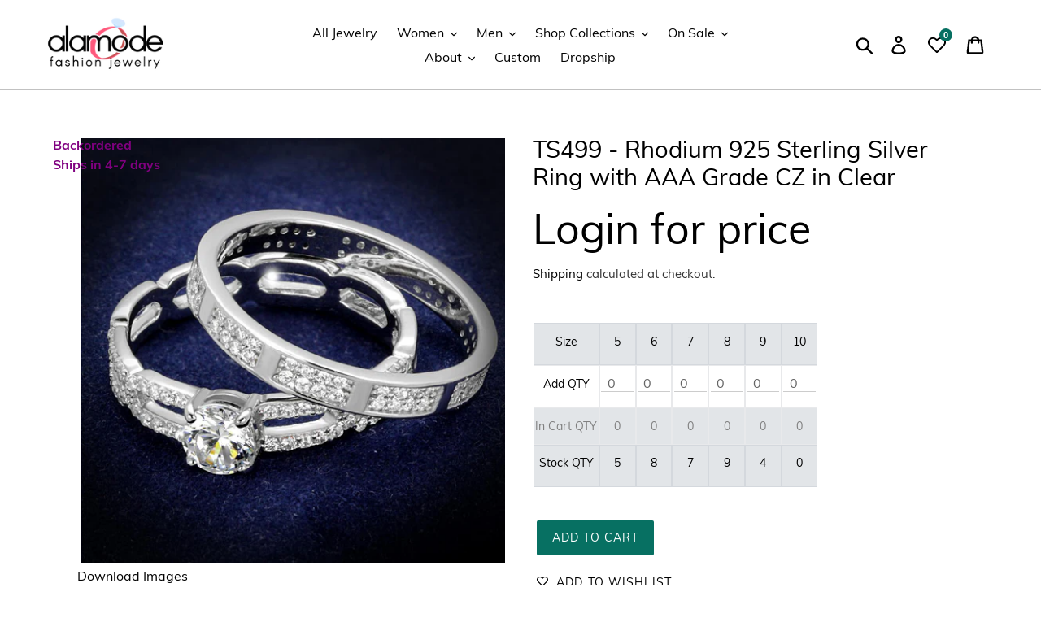

--- FILE ---
content_type: text/html; charset=utf-8
request_url: https://alamodeonline.com/products/ts499
body_size: 43829
content:
<!doctype html>
<html class="no-js" lang="en">
<head>
  <meta charset="utf-8">
  <meta http-equiv="X-UA-Compatible" content="IE=edge,chrome=1">
  <meta name="viewport" content="width=device-width,initial-scale=1">
  <meta name="theme-color" content="#077062">
  <meta name="google-site-verification" content="1-fn_ThwjExmuG1OpTuNgd07piqy-5_vQlJs6b9qIaI" />
  <link rel="canonical" href="https://alamodeonline.com/products/ts499"><link rel="shortcut icon" href="//alamodeonline.com/cdn/shop/files/favicon_32x32.png?v=1614321534" type="image/png"><title>TS499 - Rhodium 925 Sterling Silver Ring with AAA Grade CZ in Clear
&ndash; Alamode Jewelry</title><meta name="description" content="Backordered: Requires 4-7 day shipping lead timeCategory: RingMaterial: 925 Sterling SilverFinish: RhodiumCenter Stone Type: AAA Grade CZCenter Stone Name: Center Stone Color: ClearWeight (approx): 4.40 (g)Center Stone Size: 5 mm"><!-- /snippets/social-meta-tags.liquid -->




<meta property="og:site_name" content="Alamode Jewelry">
<meta property="og:url" content="https://alamodeonline.com/products/ts499">
<meta property="og:title" content="TS499 - Rhodium 925 Sterling Silver Ring with AAA Grade CZ  in Clear">
<meta property="og:type" content="product">
<meta property="og:description" content="Backordered: Requires 4-7 day shipping lead timeCategory: RingMaterial: 925 Sterling SilverFinish: RhodiumCenter Stone Type: AAA Grade CZCenter Stone Name: Center Stone Color: ClearWeight (approx): 4.40 (g)Center Stone Size: 5 mm">

  <meta property="og:price:amount" content="26.45">
  <meta property="og:price:currency" content="USD">

<meta property="og:image" content="http://alamodeonline.com/cdn/shop/products/ts499_342f375b-b099-4b60-a5b5-691343476295_1200x1200.jpg?v=1599615906"><meta property="og:image" content="http://alamodeonline.com/cdn/shop/products/TS499__A_1200x1200.jpg?v=1599615906"><meta property="og:image" content="http://alamodeonline.com/cdn/shop/products/TS499__B_1200x1200.jpg?v=1599615906">
<meta property="og:image:secure_url" content="https://alamodeonline.com/cdn/shop/products/ts499_342f375b-b099-4b60-a5b5-691343476295_1200x1200.jpg?v=1599615906"><meta property="og:image:secure_url" content="https://alamodeonline.com/cdn/shop/products/TS499__A_1200x1200.jpg?v=1599615906"><meta property="og:image:secure_url" content="https://alamodeonline.com/cdn/shop/products/TS499__B_1200x1200.jpg?v=1599615906">


<meta name="twitter:card" content="summary_large_image">
<meta name="twitter:title" content="TS499 - Rhodium 925 Sterling Silver Ring with AAA Grade CZ  in Clear">
<meta name="twitter:description" content="Backordered: Requires 4-7 day shipping lead timeCategory: RingMaterial: 925 Sterling SilverFinish: RhodiumCenter Stone Type: AAA Grade CZCenter Stone Name: Center Stone Color: ClearWeight (approx): 4.40 (g)Center Stone Size: 5 mm">


  <link href="//alamodeonline.com/cdn/shop/t/53/assets/theme.scss.css?v=81769911890552025811738063603" rel="stylesheet" type="text/css" media="all" />
  <link href="//alamodeonline.com/cdn/shop/t/53/assets/custom.scss.css?v=30102504274102482291725755452" rel="stylesheet" type="text/css" media="all" />

  <script>
    var theme = {
      strings: {
        addToCart: "Add to cart",
        soldOut: "Sold out",
        unavailable: "Unavailable",
        regularPrice: "Regular price",
        sale: "Sale",
        showMore: "Show More",
        showLess: "Show Less",
        addressError: "Error looking up that address",
        addressNoResults: "No results for that address",
        addressQueryLimit: "You have exceeded the Google API usage limit. Consider upgrading to a \u003ca href=\"https:\/\/developers.google.com\/maps\/premium\/usage-limits\"\u003ePremium Plan\u003c\/a\u003e.",
        authError: "There was a problem authenticating your Google Maps account.",
        newWindow: "Opens in a new window.",
        external: "Opens external website.",
        newWindowExternal: "Opens external website in a new window."
      },
      moneyFormat: "${{amount}}"
    }

    document.documentElement.className = document.documentElement.className.replace('no-js', 'js');
      
    function reverseSearchBar() {
      // Customers want to just search by partial search of nubers only 
      // reverse the last query term and then wildcard OR search at the begining 
      // shopify can only wildcard search at the end of the string
      // of query string since all of the revered stock numbers have been added as hidden tags
      // these hidden tags are tagged as "SearchTag"

      var qvalue = document.getElementById('SearchInputBar').value;
      var qvalueStr = qvalue.split(" ");
      var last = qvalueStr[qvalueStr.length - 1];

      document.getElementById('SearchInputBar').value = reverseString(last) + "* OR " + qvalue;  
      document.getElementById('SearchInputBar').style.display = "none"
    }
  </script><script src="//alamodeonline.com/cdn/shop/t/53/assets/lazysizes.js?v=68441465964607740661725755452" async="async"></script>
  <script src="//alamodeonline.com/cdn/shop/t/53/assets/vendor.js?v=121857302354663160541725755452" defer="defer"></script>
  <script src="//alamodeonline.com/cdn/shop/t/53/assets/theme.js?v=132784071567484875311725755452" defer="defer"></script>

  <script>window.performance && window.performance.mark && window.performance.mark('shopify.content_for_header.start');</script><meta name="google-site-verification" content="w0f_zSulX29ozYoXduFleD26xSceb81VcaoiNnye5b0">
<meta id="shopify-digital-wallet" name="shopify-digital-wallet" content="/47878996117/digital_wallets/dialog">
<meta name="shopify-checkout-api-token" content="10d124e0b0dcc5a8edc92b63854dd608">
<meta id="in-context-paypal-metadata" data-shop-id="47878996117" data-venmo-supported="false" data-environment="production" data-locale="en_US" data-paypal-v4="true" data-currency="USD">
<link rel="alternate" type="application/json+oembed" href="https://alamodeonline.com/products/ts499.oembed">
<script async="async" src="/checkouts/internal/preloads.js?locale=en-US"></script>
<script id="apple-pay-shop-capabilities" type="application/json">{"shopId":47878996117,"countryCode":"US","currencyCode":"USD","merchantCapabilities":["supports3DS"],"merchantId":"gid:\/\/shopify\/Shop\/47878996117","merchantName":"Alamode Jewelry","requiredBillingContactFields":["postalAddress","email","phone"],"requiredShippingContactFields":["postalAddress","email","phone"],"shippingType":"shipping","supportedNetworks":["visa","masterCard","amex","discover","elo","jcb"],"total":{"type":"pending","label":"Alamode Jewelry","amount":"1.00"},"shopifyPaymentsEnabled":true,"supportsSubscriptions":true}</script>
<script id="shopify-features" type="application/json">{"accessToken":"10d124e0b0dcc5a8edc92b63854dd608","betas":["rich-media-storefront-analytics"],"domain":"alamodeonline.com","predictiveSearch":true,"shopId":47878996117,"locale":"en"}</script>
<script>var Shopify = Shopify || {};
Shopify.shop = "alamode-wholesale.myshopify.com";
Shopify.locale = "en";
Shopify.currency = {"active":"USD","rate":"1.0"};
Shopify.country = "US";
Shopify.theme = {"name":"090724 FIx bug where please wait at checkout stuck","id":144043180258,"schema_name":"Debut","schema_version":"11.0.0","theme_store_id":null,"role":"main"};
Shopify.theme.handle = "null";
Shopify.theme.style = {"id":null,"handle":null};
Shopify.cdnHost = "alamodeonline.com/cdn";
Shopify.routes = Shopify.routes || {};
Shopify.routes.root = "/";</script>
<script type="module">!function(o){(o.Shopify=o.Shopify||{}).modules=!0}(window);</script>
<script>!function(o){function n(){var o=[];function n(){o.push(Array.prototype.slice.apply(arguments))}return n.q=o,n}var t=o.Shopify=o.Shopify||{};t.loadFeatures=n(),t.autoloadFeatures=n()}(window);</script>
<script id="shop-js-analytics" type="application/json">{"pageType":"product"}</script>
<script defer="defer" async type="module" src="//alamodeonline.com/cdn/shopifycloud/shop-js/modules/v2/client.init-shop-cart-sync_D0dqhulL.en.esm.js"></script>
<script defer="defer" async type="module" src="//alamodeonline.com/cdn/shopifycloud/shop-js/modules/v2/chunk.common_CpVO7qML.esm.js"></script>
<script type="module">
  await import("//alamodeonline.com/cdn/shopifycloud/shop-js/modules/v2/client.init-shop-cart-sync_D0dqhulL.en.esm.js");
await import("//alamodeonline.com/cdn/shopifycloud/shop-js/modules/v2/chunk.common_CpVO7qML.esm.js");

  window.Shopify.SignInWithShop?.initShopCartSync?.({"fedCMEnabled":true,"windoidEnabled":true});

</script>
<script>(function() {
  var isLoaded = false;
  function asyncLoad() {
    if (isLoaded) return;
    isLoaded = true;
    var urls = ["\/\/code.tidio.co\/vdhh2juudan2w0eja1cffl5d1ukjztkk.js?shop=alamode-wholesale.myshopify.com","https:\/\/s3-us-west-2.amazonaws.com\/da-restock\/da-restock.js?shop=alamode-wholesale.myshopify.com","\/\/cdn.shopify.com\/s\/files\/1\/0875\/2064\/files\/easysale-countdown-timer-1.0.0.min.js?shop=alamode-wholesale.myshopify.com"];
    for (var i = 0; i < urls.length; i++) {
      var s = document.createElement('script');
      s.type = 'text/javascript';
      s.async = true;
      s.src = urls[i];
      var x = document.getElementsByTagName('script')[0];
      x.parentNode.insertBefore(s, x);
    }
  };
  if(window.attachEvent) {
    window.attachEvent('onload', asyncLoad);
  } else {
    window.addEventListener('load', asyncLoad, false);
  }
})();</script>
<script id="__st">var __st={"a":47878996117,"offset":-28800,"reqid":"7bde9df5-35c3-473f-9ad1-e17deda1904d-1763801186","pageurl":"alamodeonline.com\/products\/ts499","u":"1fa55bc9785d","p":"product","rtyp":"product","rid":5707400642709};</script>
<script>window.ShopifyPaypalV4VisibilityTracking = true;</script>
<script id="captcha-bootstrap">!function(){'use strict';const t='contact',e='account',n='new_comment',o=[[t,t],['blogs',n],['comments',n],[t,'customer']],c=[[e,'customer_login'],[e,'guest_login'],[e,'recover_customer_password'],[e,'create_customer']],r=t=>t.map((([t,e])=>`form[action*='/${t}']:not([data-nocaptcha='true']) input[name='form_type'][value='${e}']`)).join(','),a=t=>()=>t?[...document.querySelectorAll(t)].map((t=>t.form)):[];function s(){const t=[...o],e=r(t);return a(e)}const i='password',u='form_key',d=['recaptcha-v3-token','g-recaptcha-response','h-captcha-response',i],f=()=>{try{return window.sessionStorage}catch{return}},m='__shopify_v',_=t=>t.elements[u];function p(t,e,n=!1){try{const o=window.sessionStorage,c=JSON.parse(o.getItem(e)),{data:r}=function(t){const{data:e,action:n}=t;return t[m]||n?{data:e,action:n}:{data:t,action:n}}(c);for(const[e,n]of Object.entries(r))t.elements[e]&&(t.elements[e].value=n);n&&o.removeItem(e)}catch(o){console.error('form repopulation failed',{error:o})}}const l='form_type',E='cptcha';function T(t){t.dataset[E]=!0}const w=window,h=w.document,L='Shopify',v='ce_forms',y='captcha';let A=!1;((t,e)=>{const n=(g='f06e6c50-85a8-45c8-87d0-21a2b65856fe',I='https://cdn.shopify.com/shopifycloud/storefront-forms-hcaptcha/ce_storefront_forms_captcha_hcaptcha.v1.5.2.iife.js',D={infoText:'Protected by hCaptcha',privacyText:'Privacy',termsText:'Terms'},(t,e,n)=>{const o=w[L][v],c=o.bindForm;if(c)return c(t,g,e,D).then(n);var r;o.q.push([[t,g,e,D],n]),r=I,A||(h.body.append(Object.assign(h.createElement('script'),{id:'captcha-provider',async:!0,src:r})),A=!0)});var g,I,D;w[L]=w[L]||{},w[L][v]=w[L][v]||{},w[L][v].q=[],w[L][y]=w[L][y]||{},w[L][y].protect=function(t,e){n(t,void 0,e),T(t)},Object.freeze(w[L][y]),function(t,e,n,w,h,L){const[v,y,A,g]=function(t,e,n){const i=e?o:[],u=t?c:[],d=[...i,...u],f=r(d),m=r(i),_=r(d.filter((([t,e])=>n.includes(e))));return[a(f),a(m),a(_),s()]}(w,h,L),I=t=>{const e=t.target;return e instanceof HTMLFormElement?e:e&&e.form},D=t=>v().includes(t);t.addEventListener('submit',(t=>{const e=I(t);if(!e)return;const n=D(e)&&!e.dataset.hcaptchaBound&&!e.dataset.recaptchaBound,o=_(e),c=g().includes(e)&&(!o||!o.value);(n||c)&&t.preventDefault(),c&&!n&&(function(t){try{if(!f())return;!function(t){const e=f();if(!e)return;const n=_(t);if(!n)return;const o=n.value;o&&e.removeItem(o)}(t);const e=Array.from(Array(32),(()=>Math.random().toString(36)[2])).join('');!function(t,e){_(t)||t.append(Object.assign(document.createElement('input'),{type:'hidden',name:u})),t.elements[u].value=e}(t,e),function(t,e){const n=f();if(!n)return;const o=[...t.querySelectorAll(`input[type='${i}']`)].map((({name:t})=>t)),c=[...d,...o],r={};for(const[a,s]of new FormData(t).entries())c.includes(a)||(r[a]=s);n.setItem(e,JSON.stringify({[m]:1,action:t.action,data:r}))}(t,e)}catch(e){console.error('failed to persist form',e)}}(e),e.submit())}));const S=(t,e)=>{t&&!t.dataset[E]&&(n(t,e.some((e=>e===t))),T(t))};for(const o of['focusin','change'])t.addEventListener(o,(t=>{const e=I(t);D(e)&&S(e,y())}));const B=e.get('form_key'),M=e.get(l),P=B&&M;t.addEventListener('DOMContentLoaded',(()=>{const t=y();if(P)for(const e of t)e.elements[l].value===M&&p(e,B);[...new Set([...A(),...v().filter((t=>'true'===t.dataset.shopifyCaptcha))])].forEach((e=>S(e,t)))}))}(h,new URLSearchParams(w.location.search),n,t,e,['guest_login'])})(!1,!0)}();</script>
<script integrity="sha256-52AcMU7V7pcBOXWImdc/TAGTFKeNjmkeM1Pvks/DTgc=" data-source-attribution="shopify.loadfeatures" defer="defer" src="//alamodeonline.com/cdn/shopifycloud/storefront/assets/storefront/load_feature-81c60534.js" crossorigin="anonymous"></script>
<script data-source-attribution="shopify.dynamic_checkout.dynamic.init">var Shopify=Shopify||{};Shopify.PaymentButton=Shopify.PaymentButton||{isStorefrontPortableWallets:!0,init:function(){window.Shopify.PaymentButton.init=function(){};var t=document.createElement("script");t.src="https://alamodeonline.com/cdn/shopifycloud/portable-wallets/latest/portable-wallets.en.js",t.type="module",document.head.appendChild(t)}};
</script>
<script data-source-attribution="shopify.dynamic_checkout.buyer_consent">
  function portableWalletsHideBuyerConsent(e){var t=document.getElementById("shopify-buyer-consent"),n=document.getElementById("shopify-subscription-policy-button");t&&n&&(t.classList.add("hidden"),t.setAttribute("aria-hidden","true"),n.removeEventListener("click",e))}function portableWalletsShowBuyerConsent(e){var t=document.getElementById("shopify-buyer-consent"),n=document.getElementById("shopify-subscription-policy-button");t&&n&&(t.classList.remove("hidden"),t.removeAttribute("aria-hidden"),n.addEventListener("click",e))}window.Shopify?.PaymentButton&&(window.Shopify.PaymentButton.hideBuyerConsent=portableWalletsHideBuyerConsent,window.Shopify.PaymentButton.showBuyerConsent=portableWalletsShowBuyerConsent);
</script>
<script data-source-attribution="shopify.dynamic_checkout.cart.bootstrap">document.addEventListener("DOMContentLoaded",(function(){function t(){return document.querySelector("shopify-accelerated-checkout-cart, shopify-accelerated-checkout")}if(t())Shopify.PaymentButton.init();else{new MutationObserver((function(e,n){t()&&(Shopify.PaymentButton.init(),n.disconnect())})).observe(document.body,{childList:!0,subtree:!0})}}));
</script>
<link id="shopify-accelerated-checkout-styles" rel="stylesheet" media="screen" href="https://alamodeonline.com/cdn/shopifycloud/portable-wallets/latest/accelerated-checkout-backwards-compat.css" crossorigin="anonymous">
<style id="shopify-accelerated-checkout-cart">
        #shopify-buyer-consent {
  margin-top: 1em;
  display: inline-block;
  width: 100%;
}

#shopify-buyer-consent.hidden {
  display: none;
}

#shopify-subscription-policy-button {
  background: none;
  border: none;
  padding: 0;
  text-decoration: underline;
  font-size: inherit;
  cursor: pointer;
}

#shopify-subscription-policy-button::before {
  box-shadow: none;
}

      </style>

<script>window.performance && window.performance.mark && window.performance.mark('shopify.content_for_header.end');</script>
  <script src="//ajax.googleapis.com/ajax/libs/jquery/2.2.3/jquery.min.js" type="text/javascript"></script>
  <meta name="google-site-verification" content="w0f_zSulX29ozYoXduFleD26xSceb81VcaoiNnye5b0" />
  <script>var product_detail = {id:'5707400642709',handle:'ts499'};window.jQuery || document.write("<script src='//ajax.googleapis.com/ajax/libs/jquery/3.1.1/jquery.min.js'>\x3C/script>")</script><script src="//mycustomify.com/js_api/call/yvo-your-very-own" type="text/javascript"></script>
<link href="https://monorail-edge.shopifysvc.com" rel="dns-prefetch">
<script>(function(){if ("sendBeacon" in navigator && "performance" in window) {try {var session_token_from_headers = performance.getEntriesByType('navigation')[0].serverTiming.find(x => x.name == '_s').description;} catch {var session_token_from_headers = undefined;}var session_cookie_matches = document.cookie.match(/_shopify_s=([^;]*)/);var session_token_from_cookie = session_cookie_matches && session_cookie_matches.length === 2 ? session_cookie_matches[1] : "";var session_token = session_token_from_headers || session_token_from_cookie || "";function handle_abandonment_event(e) {var entries = performance.getEntries().filter(function(entry) {return /monorail-edge.shopifysvc.com/.test(entry.name);});if (!window.abandonment_tracked && entries.length === 0) {window.abandonment_tracked = true;var currentMs = Date.now();var navigation_start = performance.timing.navigationStart;var payload = {shop_id: 47878996117,url: window.location.href,navigation_start,duration: currentMs - navigation_start,session_token,page_type: "product"};window.navigator.sendBeacon("https://monorail-edge.shopifysvc.com/v1/produce", JSON.stringify({schema_id: "online_store_buyer_site_abandonment/1.1",payload: payload,metadata: {event_created_at_ms: currentMs,event_sent_at_ms: currentMs}}));}}window.addEventListener('pagehide', handle_abandonment_event);}}());</script>
<script id="web-pixels-manager-setup">(function e(e,d,r,n,o){if(void 0===o&&(o={}),!Boolean(null===(a=null===(i=window.Shopify)||void 0===i?void 0:i.analytics)||void 0===a?void 0:a.replayQueue)){var i,a;window.Shopify=window.Shopify||{};var t=window.Shopify;t.analytics=t.analytics||{};var s=t.analytics;s.replayQueue=[],s.publish=function(e,d,r){return s.replayQueue.push([e,d,r]),!0};try{self.performance.mark("wpm:start")}catch(e){}var l=function(){var e={modern:/Edge?\/(1{2}[4-9]|1[2-9]\d|[2-9]\d{2}|\d{4,})\.\d+(\.\d+|)|Firefox\/(1{2}[4-9]|1[2-9]\d|[2-9]\d{2}|\d{4,})\.\d+(\.\d+|)|Chrom(ium|e)\/(9{2}|\d{3,})\.\d+(\.\d+|)|(Maci|X1{2}).+ Version\/(15\.\d+|(1[6-9]|[2-9]\d|\d{3,})\.\d+)([,.]\d+|)( \(\w+\)|)( Mobile\/\w+|) Safari\/|Chrome.+OPR\/(9{2}|\d{3,})\.\d+\.\d+|(CPU[ +]OS|iPhone[ +]OS|CPU[ +]iPhone|CPU IPhone OS|CPU iPad OS)[ +]+(15[._]\d+|(1[6-9]|[2-9]\d|\d{3,})[._]\d+)([._]\d+|)|Android:?[ /-](13[3-9]|1[4-9]\d|[2-9]\d{2}|\d{4,})(\.\d+|)(\.\d+|)|Android.+Firefox\/(13[5-9]|1[4-9]\d|[2-9]\d{2}|\d{4,})\.\d+(\.\d+|)|Android.+Chrom(ium|e)\/(13[3-9]|1[4-9]\d|[2-9]\d{2}|\d{4,})\.\d+(\.\d+|)|SamsungBrowser\/([2-9]\d|\d{3,})\.\d+/,legacy:/Edge?\/(1[6-9]|[2-9]\d|\d{3,})\.\d+(\.\d+|)|Firefox\/(5[4-9]|[6-9]\d|\d{3,})\.\d+(\.\d+|)|Chrom(ium|e)\/(5[1-9]|[6-9]\d|\d{3,})\.\d+(\.\d+|)([\d.]+$|.*Safari\/(?![\d.]+ Edge\/[\d.]+$))|(Maci|X1{2}).+ Version\/(10\.\d+|(1[1-9]|[2-9]\d|\d{3,})\.\d+)([,.]\d+|)( \(\w+\)|)( Mobile\/\w+|) Safari\/|Chrome.+OPR\/(3[89]|[4-9]\d|\d{3,})\.\d+\.\d+|(CPU[ +]OS|iPhone[ +]OS|CPU[ +]iPhone|CPU IPhone OS|CPU iPad OS)[ +]+(10[._]\d+|(1[1-9]|[2-9]\d|\d{3,})[._]\d+)([._]\d+|)|Android:?[ /-](13[3-9]|1[4-9]\d|[2-9]\d{2}|\d{4,})(\.\d+|)(\.\d+|)|Mobile Safari.+OPR\/([89]\d|\d{3,})\.\d+\.\d+|Android.+Firefox\/(13[5-9]|1[4-9]\d|[2-9]\d{2}|\d{4,})\.\d+(\.\d+|)|Android.+Chrom(ium|e)\/(13[3-9]|1[4-9]\d|[2-9]\d{2}|\d{4,})\.\d+(\.\d+|)|Android.+(UC? ?Browser|UCWEB|U3)[ /]?(15\.([5-9]|\d{2,})|(1[6-9]|[2-9]\d|\d{3,})\.\d+)\.\d+|SamsungBrowser\/(5\.\d+|([6-9]|\d{2,})\.\d+)|Android.+MQ{2}Browser\/(14(\.(9|\d{2,})|)|(1[5-9]|[2-9]\d|\d{3,})(\.\d+|))(\.\d+|)|K[Aa][Ii]OS\/(3\.\d+|([4-9]|\d{2,})\.\d+)(\.\d+|)/},d=e.modern,r=e.legacy,n=navigator.userAgent;return n.match(d)?"modern":n.match(r)?"legacy":"unknown"}(),u="modern"===l?"modern":"legacy",c=(null!=n?n:{modern:"",legacy:""})[u],f=function(e){return[e.baseUrl,"/wpm","/b",e.hashVersion,"modern"===e.buildTarget?"m":"l",".js"].join("")}({baseUrl:d,hashVersion:r,buildTarget:u}),m=function(e){var d=e.version,r=e.bundleTarget,n=e.surface,o=e.pageUrl,i=e.monorailEndpoint;return{emit:function(e){var a=e.status,t=e.errorMsg,s=(new Date).getTime(),l=JSON.stringify({metadata:{event_sent_at_ms:s},events:[{schema_id:"web_pixels_manager_load/3.1",payload:{version:d,bundle_target:r,page_url:o,status:a,surface:n,error_msg:t},metadata:{event_created_at_ms:s}}]});if(!i)return console&&console.warn&&console.warn("[Web Pixels Manager] No Monorail endpoint provided, skipping logging."),!1;try{return self.navigator.sendBeacon.bind(self.navigator)(i,l)}catch(e){}var u=new XMLHttpRequest;try{return u.open("POST",i,!0),u.setRequestHeader("Content-Type","text/plain"),u.send(l),!0}catch(e){return console&&console.warn&&console.warn("[Web Pixels Manager] Got an unhandled error while logging to Monorail."),!1}}}}({version:r,bundleTarget:l,surface:e.surface,pageUrl:self.location.href,monorailEndpoint:e.monorailEndpoint});try{o.browserTarget=l,function(e){var d=e.src,r=e.async,n=void 0===r||r,o=e.onload,i=e.onerror,a=e.sri,t=e.scriptDataAttributes,s=void 0===t?{}:t,l=document.createElement("script"),u=document.querySelector("head"),c=document.querySelector("body");if(l.async=n,l.src=d,a&&(l.integrity=a,l.crossOrigin="anonymous"),s)for(var f in s)if(Object.prototype.hasOwnProperty.call(s,f))try{l.dataset[f]=s[f]}catch(e){}if(o&&l.addEventListener("load",o),i&&l.addEventListener("error",i),u)u.appendChild(l);else{if(!c)throw new Error("Did not find a head or body element to append the script");c.appendChild(l)}}({src:f,async:!0,onload:function(){if(!function(){var e,d;return Boolean(null===(d=null===(e=window.Shopify)||void 0===e?void 0:e.analytics)||void 0===d?void 0:d.initialized)}()){var d=window.webPixelsManager.init(e)||void 0;if(d){var r=window.Shopify.analytics;r.replayQueue.forEach((function(e){var r=e[0],n=e[1],o=e[2];d.publishCustomEvent(r,n,o)})),r.replayQueue=[],r.publish=d.publishCustomEvent,r.visitor=d.visitor,r.initialized=!0}}},onerror:function(){return m.emit({status:"failed",errorMsg:"".concat(f," has failed to load")})},sri:function(e){var d=/^sha384-[A-Za-z0-9+/=]+$/;return"string"==typeof e&&d.test(e)}(c)?c:"",scriptDataAttributes:o}),m.emit({status:"loading"})}catch(e){m.emit({status:"failed",errorMsg:(null==e?void 0:e.message)||"Unknown error"})}}})({shopId: 47878996117,storefrontBaseUrl: "https://alamodeonline.com",extensionsBaseUrl: "https://extensions.shopifycdn.com/cdn/shopifycloud/web-pixels-manager",monorailEndpoint: "https://monorail-edge.shopifysvc.com/unstable/produce_batch",surface: "storefront-renderer",enabledBetaFlags: ["2dca8a86"],webPixelsConfigList: [{"id":"466387170","configuration":"{\"config\":\"{\\\"pixel_id\\\":\\\"G-ER8MV98N5J\\\",\\\"target_country\\\":\\\"US\\\",\\\"gtag_events\\\":[{\\\"type\\\":\\\"begin_checkout\\\",\\\"action_label\\\":\\\"G-ER8MV98N5J\\\"},{\\\"type\\\":\\\"search\\\",\\\"action_label\\\":\\\"G-ER8MV98N5J\\\"},{\\\"type\\\":\\\"view_item\\\",\\\"action_label\\\":[\\\"G-ER8MV98N5J\\\",\\\"MC-Z5H4VMEQ6N\\\"]},{\\\"type\\\":\\\"purchase\\\",\\\"action_label\\\":[\\\"G-ER8MV98N5J\\\",\\\"MC-Z5H4VMEQ6N\\\"]},{\\\"type\\\":\\\"page_view\\\",\\\"action_label\\\":[\\\"G-ER8MV98N5J\\\",\\\"MC-Z5H4VMEQ6N\\\"]},{\\\"type\\\":\\\"add_payment_info\\\",\\\"action_label\\\":\\\"G-ER8MV98N5J\\\"},{\\\"type\\\":\\\"add_to_cart\\\",\\\"action_label\\\":\\\"G-ER8MV98N5J\\\"}],\\\"enable_monitoring_mode\\\":false}\"}","eventPayloadVersion":"v1","runtimeContext":"OPEN","scriptVersion":"b2a88bafab3e21179ed38636efcd8a93","type":"APP","apiClientId":1780363,"privacyPurposes":[],"dataSharingAdjustments":{"protectedCustomerApprovalScopes":["read_customer_address","read_customer_email","read_customer_name","read_customer_personal_data","read_customer_phone"]}},{"id":"shopify-app-pixel","configuration":"{}","eventPayloadVersion":"v1","runtimeContext":"STRICT","scriptVersion":"0450","apiClientId":"shopify-pixel","type":"APP","privacyPurposes":["ANALYTICS","MARKETING"]},{"id":"shopify-custom-pixel","eventPayloadVersion":"v1","runtimeContext":"LAX","scriptVersion":"0450","apiClientId":"shopify-pixel","type":"CUSTOM","privacyPurposes":["ANALYTICS","MARKETING"]}],isMerchantRequest: false,initData: {"shop":{"name":"Alamode Jewelry","paymentSettings":{"currencyCode":"USD"},"myshopifyDomain":"alamode-wholesale.myshopify.com","countryCode":"US","storefrontUrl":"https:\/\/alamodeonline.com"},"customer":null,"cart":null,"checkout":null,"productVariants":[{"price":{"amount":26.45,"currencyCode":"USD"},"product":{"title":"TS499 - Rhodium 925 Sterling Silver Ring with AAA Grade CZ  in Clear","vendor":"Alamode","id":"5707400642709","untranslatedTitle":"TS499 - Rhodium 925 Sterling Silver Ring with AAA Grade CZ  in Clear","url":"\/products\/ts499","type":"Ring"},"id":"36202934501525","image":{"src":"\/\/alamodeonline.com\/cdn\/shop\/products\/ts499_342f375b-b099-4b60-a5b5-691343476295.jpg?v=1599615906"},"sku":"TS499-5","title":"5","untranslatedTitle":"5"},{"price":{"amount":26.45,"currencyCode":"USD"},"product":{"title":"TS499 - Rhodium 925 Sterling Silver Ring with AAA Grade CZ  in Clear","vendor":"Alamode","id":"5707400642709","untranslatedTitle":"TS499 - Rhodium 925 Sterling Silver Ring with AAA Grade CZ  in Clear","url":"\/products\/ts499","type":"Ring"},"id":"37879626203285","image":{"src":"\/\/alamodeonline.com\/cdn\/shop\/products\/ts499_342f375b-b099-4b60-a5b5-691343476295.jpg?v=1599615906"},"sku":"TS499-6","title":"6","untranslatedTitle":"6"},{"price":{"amount":26.45,"currencyCode":"USD"},"product":{"title":"TS499 - Rhodium 925 Sterling Silver Ring with AAA Grade CZ  in Clear","vendor":"Alamode","id":"5707400642709","untranslatedTitle":"TS499 - Rhodium 925 Sterling Silver Ring with AAA Grade CZ  in Clear","url":"\/products\/ts499","type":"Ring"},"id":"37879626236053","image":{"src":"\/\/alamodeonline.com\/cdn\/shop\/products\/ts499_342f375b-b099-4b60-a5b5-691343476295.jpg?v=1599615906"},"sku":"TS499-7","title":"7","untranslatedTitle":"7"},{"price":{"amount":26.45,"currencyCode":"USD"},"product":{"title":"TS499 - Rhodium 925 Sterling Silver Ring with AAA Grade CZ  in Clear","vendor":"Alamode","id":"5707400642709","untranslatedTitle":"TS499 - Rhodium 925 Sterling Silver Ring with AAA Grade CZ  in Clear","url":"\/products\/ts499","type":"Ring"},"id":"37879626268821","image":{"src":"\/\/alamodeonline.com\/cdn\/shop\/products\/ts499_342f375b-b099-4b60-a5b5-691343476295.jpg?v=1599615906"},"sku":"TS499-8","title":"8","untranslatedTitle":"8"},{"price":{"amount":26.45,"currencyCode":"USD"},"product":{"title":"TS499 - Rhodium 925 Sterling Silver Ring with AAA Grade CZ  in Clear","vendor":"Alamode","id":"5707400642709","untranslatedTitle":"TS499 - Rhodium 925 Sterling Silver Ring with AAA Grade CZ  in Clear","url":"\/products\/ts499","type":"Ring"},"id":"37879626301589","image":{"src":"\/\/alamodeonline.com\/cdn\/shop\/products\/ts499_342f375b-b099-4b60-a5b5-691343476295.jpg?v=1599615906"},"sku":"TS499-9","title":"9","untranslatedTitle":"9"},{"price":{"amount":26.45,"currencyCode":"USD"},"product":{"title":"TS499 - Rhodium 925 Sterling Silver Ring with AAA Grade CZ  in Clear","vendor":"Alamode","id":"5707400642709","untranslatedTitle":"TS499 - Rhodium 925 Sterling Silver Ring with AAA Grade CZ  in Clear","url":"\/products\/ts499","type":"Ring"},"id":"37879626334357","image":{"src":"\/\/alamodeonline.com\/cdn\/shop\/products\/ts499_342f375b-b099-4b60-a5b5-691343476295.jpg?v=1599615906"},"sku":"TS499-10","title":"10","untranslatedTitle":"10"}],"purchasingCompany":null},},"https://alamodeonline.com/cdn","ae1676cfwd2530674p4253c800m34e853cb",{"modern":"","legacy":""},{"shopId":"47878996117","storefrontBaseUrl":"https:\/\/alamodeonline.com","extensionBaseUrl":"https:\/\/extensions.shopifycdn.com\/cdn\/shopifycloud\/web-pixels-manager","surface":"storefront-renderer","enabledBetaFlags":"[\"2dca8a86\"]","isMerchantRequest":"false","hashVersion":"ae1676cfwd2530674p4253c800m34e853cb","publish":"custom","events":"[[\"page_viewed\",{}],[\"product_viewed\",{\"productVariant\":{\"price\":{\"amount\":26.45,\"currencyCode\":\"USD\"},\"product\":{\"title\":\"TS499 - Rhodium 925 Sterling Silver Ring with AAA Grade CZ  in Clear\",\"vendor\":\"Alamode\",\"id\":\"5707400642709\",\"untranslatedTitle\":\"TS499 - Rhodium 925 Sterling Silver Ring with AAA Grade CZ  in Clear\",\"url\":\"\/products\/ts499\",\"type\":\"Ring\"},\"id\":\"36202934501525\",\"image\":{\"src\":\"\/\/alamodeonline.com\/cdn\/shop\/products\/ts499_342f375b-b099-4b60-a5b5-691343476295.jpg?v=1599615906\"},\"sku\":\"TS499-5\",\"title\":\"5\",\"untranslatedTitle\":\"5\"}}]]"});</script><script>
  window.ShopifyAnalytics = window.ShopifyAnalytics || {};
  window.ShopifyAnalytics.meta = window.ShopifyAnalytics.meta || {};
  window.ShopifyAnalytics.meta.currency = 'USD';
  var meta = {"product":{"id":5707400642709,"gid":"gid:\/\/shopify\/Product\/5707400642709","vendor":"Alamode","type":"Ring","variants":[{"id":36202934501525,"price":2645,"name":"TS499 - Rhodium 925 Sterling Silver Ring with AAA Grade CZ  in Clear - 5","public_title":"5","sku":"TS499-5"},{"id":37879626203285,"price":2645,"name":"TS499 - Rhodium 925 Sterling Silver Ring with AAA Grade CZ  in Clear - 6","public_title":"6","sku":"TS499-6"},{"id":37879626236053,"price":2645,"name":"TS499 - Rhodium 925 Sterling Silver Ring with AAA Grade CZ  in Clear - 7","public_title":"7","sku":"TS499-7"},{"id":37879626268821,"price":2645,"name":"TS499 - Rhodium 925 Sterling Silver Ring with AAA Grade CZ  in Clear - 8","public_title":"8","sku":"TS499-8"},{"id":37879626301589,"price":2645,"name":"TS499 - Rhodium 925 Sterling Silver Ring with AAA Grade CZ  in Clear - 9","public_title":"9","sku":"TS499-9"},{"id":37879626334357,"price":2645,"name":"TS499 - Rhodium 925 Sterling Silver Ring with AAA Grade CZ  in Clear - 10","public_title":"10","sku":"TS499-10"}],"remote":false},"page":{"pageType":"product","resourceType":"product","resourceId":5707400642709}};
  for (var attr in meta) {
    window.ShopifyAnalytics.meta[attr] = meta[attr];
  }
</script>
<script class="analytics">
  (function () {
    var customDocumentWrite = function(content) {
      var jquery = null;

      if (window.jQuery) {
        jquery = window.jQuery;
      } else if (window.Checkout && window.Checkout.$) {
        jquery = window.Checkout.$;
      }

      if (jquery) {
        jquery('body').append(content);
      }
    };

    var hasLoggedConversion = function(token) {
      if (token) {
        return document.cookie.indexOf('loggedConversion=' + token) !== -1;
      }
      return false;
    }

    var setCookieIfConversion = function(token) {
      if (token) {
        var twoMonthsFromNow = new Date(Date.now());
        twoMonthsFromNow.setMonth(twoMonthsFromNow.getMonth() + 2);

        document.cookie = 'loggedConversion=' + token + '; expires=' + twoMonthsFromNow;
      }
    }

    var trekkie = window.ShopifyAnalytics.lib = window.trekkie = window.trekkie || [];
    if (trekkie.integrations) {
      return;
    }
    trekkie.methods = [
      'identify',
      'page',
      'ready',
      'track',
      'trackForm',
      'trackLink'
    ];
    trekkie.factory = function(method) {
      return function() {
        var args = Array.prototype.slice.call(arguments);
        args.unshift(method);
        trekkie.push(args);
        return trekkie;
      };
    };
    for (var i = 0; i < trekkie.methods.length; i++) {
      var key = trekkie.methods[i];
      trekkie[key] = trekkie.factory(key);
    }
    trekkie.load = function(config) {
      trekkie.config = config || {};
      trekkie.config.initialDocumentCookie = document.cookie;
      var first = document.getElementsByTagName('script')[0];
      var script = document.createElement('script');
      script.type = 'text/javascript';
      script.onerror = function(e) {
        var scriptFallback = document.createElement('script');
        scriptFallback.type = 'text/javascript';
        scriptFallback.onerror = function(error) {
                var Monorail = {
      produce: function produce(monorailDomain, schemaId, payload) {
        var currentMs = new Date().getTime();
        var event = {
          schema_id: schemaId,
          payload: payload,
          metadata: {
            event_created_at_ms: currentMs,
            event_sent_at_ms: currentMs
          }
        };
        return Monorail.sendRequest("https://" + monorailDomain + "/v1/produce", JSON.stringify(event));
      },
      sendRequest: function sendRequest(endpointUrl, payload) {
        // Try the sendBeacon API
        if (window && window.navigator && typeof window.navigator.sendBeacon === 'function' && typeof window.Blob === 'function' && !Monorail.isIos12()) {
          var blobData = new window.Blob([payload], {
            type: 'text/plain'
          });

          if (window.navigator.sendBeacon(endpointUrl, blobData)) {
            return true;
          } // sendBeacon was not successful

        } // XHR beacon

        var xhr = new XMLHttpRequest();

        try {
          xhr.open('POST', endpointUrl);
          xhr.setRequestHeader('Content-Type', 'text/plain');
          xhr.send(payload);
        } catch (e) {
          console.log(e);
        }

        return false;
      },
      isIos12: function isIos12() {
        return window.navigator.userAgent.lastIndexOf('iPhone; CPU iPhone OS 12_') !== -1 || window.navigator.userAgent.lastIndexOf('iPad; CPU OS 12_') !== -1;
      }
    };
    Monorail.produce('monorail-edge.shopifysvc.com',
      'trekkie_storefront_load_errors/1.1',
      {shop_id: 47878996117,
      theme_id: 144043180258,
      app_name: "storefront",
      context_url: window.location.href,
      source_url: "//alamodeonline.com/cdn/s/trekkie.storefront.3c703df509f0f96f3237c9daa54e2777acf1a1dd.min.js"});

        };
        scriptFallback.async = true;
        scriptFallback.src = '//alamodeonline.com/cdn/s/trekkie.storefront.3c703df509f0f96f3237c9daa54e2777acf1a1dd.min.js';
        first.parentNode.insertBefore(scriptFallback, first);
      };
      script.async = true;
      script.src = '//alamodeonline.com/cdn/s/trekkie.storefront.3c703df509f0f96f3237c9daa54e2777acf1a1dd.min.js';
      first.parentNode.insertBefore(script, first);
    };
    trekkie.load(
      {"Trekkie":{"appName":"storefront","development":false,"defaultAttributes":{"shopId":47878996117,"isMerchantRequest":null,"themeId":144043180258,"themeCityHash":"2207434077875182053","contentLanguage":"en","currency":"USD","eventMetadataId":"6e37d3e0-0bf2-4d29-8a85-edabf7ecf421"},"isServerSideCookieWritingEnabled":true,"monorailRegion":"shop_domain","enabledBetaFlags":["f0df213a"]},"Session Attribution":{},"S2S":{"facebookCapiEnabled":false,"source":"trekkie-storefront-renderer","apiClientId":580111}}
    );

    var loaded = false;
    trekkie.ready(function() {
      if (loaded) return;
      loaded = true;

      window.ShopifyAnalytics.lib = window.trekkie;

      var originalDocumentWrite = document.write;
      document.write = customDocumentWrite;
      try { window.ShopifyAnalytics.merchantGoogleAnalytics.call(this); } catch(error) {};
      document.write = originalDocumentWrite;

      window.ShopifyAnalytics.lib.page(null,{"pageType":"product","resourceType":"product","resourceId":5707400642709,"shopifyEmitted":true});

      var match = window.location.pathname.match(/checkouts\/(.+)\/(thank_you|post_purchase)/)
      var token = match? match[1]: undefined;
      if (!hasLoggedConversion(token)) {
        setCookieIfConversion(token);
        window.ShopifyAnalytics.lib.track("Viewed Product",{"currency":"USD","variantId":36202934501525,"productId":5707400642709,"productGid":"gid:\/\/shopify\/Product\/5707400642709","name":"TS499 - Rhodium 925 Sterling Silver Ring with AAA Grade CZ  in Clear - 5","price":"26.45","sku":"TS499-5","brand":"Alamode","variant":"5","category":"Ring","nonInteraction":true,"remote":false},undefined,undefined,{"shopifyEmitted":true});
      window.ShopifyAnalytics.lib.track("monorail:\/\/trekkie_storefront_viewed_product\/1.1",{"currency":"USD","variantId":36202934501525,"productId":5707400642709,"productGid":"gid:\/\/shopify\/Product\/5707400642709","name":"TS499 - Rhodium 925 Sterling Silver Ring with AAA Grade CZ  in Clear - 5","price":"26.45","sku":"TS499-5","brand":"Alamode","variant":"5","category":"Ring","nonInteraction":true,"remote":false,"referer":"https:\/\/alamodeonline.com\/products\/ts499"});
      }
    });


        var eventsListenerScript = document.createElement('script');
        eventsListenerScript.async = true;
        eventsListenerScript.src = "//alamodeonline.com/cdn/shopifycloud/storefront/assets/shop_events_listener-3da45d37.js";
        document.getElementsByTagName('head')[0].appendChild(eventsListenerScript);

})();</script>
  <script>
  if (!window.ga || (window.ga && typeof window.ga !== 'function')) {
    window.ga = function ga() {
      (window.ga.q = window.ga.q || []).push(arguments);
      if (window.Shopify && window.Shopify.analytics && typeof window.Shopify.analytics.publish === 'function') {
        window.Shopify.analytics.publish("ga_stub_called", {}, {sendTo: "google_osp_migration"});
      }
      console.error("Shopify's Google Analytics stub called with:", Array.from(arguments), "\nSee https://help.shopify.com/manual/promoting-marketing/pixels/pixel-migration#google for more information.");
    };
    if (window.Shopify && window.Shopify.analytics && typeof window.Shopify.analytics.publish === 'function') {
      window.Shopify.analytics.publish("ga_stub_initialized", {}, {sendTo: "google_osp_migration"});
    }
  }
</script>
<script
  defer
  src="https://alamodeonline.com/cdn/shopifycloud/perf-kit/shopify-perf-kit-2.1.2.min.js"
  data-application="storefront-renderer"
  data-shop-id="47878996117"
  data-render-region="gcp-us-central1"
  data-page-type="product"
  data-theme-instance-id="144043180258"
  data-theme-name="Debut"
  data-theme-version="11.0.0"
  data-monorail-region="shop_domain"
  data-resource-timing-sampling-rate="10"
  data-shs="true"
  data-shs-beacon="true"
  data-shs-export-with-fetch="true"
  data-shs-logs-sample-rate="1"
></script>
</head>

<body class="template-product">
  <script>
                        // ORDER MINIMUM APP //
                        // Copyright © 2020 Order Minimum App from Accelerator Commerce. All Rights Reserved. //
                        // Unauthorized copying of this file, via any medium is strictly prohibited. //
                        // Unauthorized use of this file without a license and/or payment is strictly prohibited. //
                        // Contact Accelerator Commerce: theorderminimum@gmail.com //
                                                
                        var min_currency = "USD";
                        var min_customer_tag = "MIN_REQ";
                        var max_currency = "USD";
                        var max_customer_tag = "0";
                                             
                        var cart_min_tag = '';
                        
                         
                        var cart_max_tag = ''; 
                        
                           
                        // CART BLOCKER //
                        if (window.location.href.indexOf("cart") > -1) {  
                        fetch("/cart.js").then((response) => { return response.json(); }).then((cartObject) => {
                          var cartTotalPrice = cartObject.total_price;
                          var cartCurrency = cartObject.currency;   
                          var decimal = Number(2); if (decimal === 0) {
                            var divisionNum = 1
                          } else if (decimal >= 1) {
                            if (decimal === 2) {
                              var divisionNum = 100
                            } else if (decimal === 3) {
                              var divisionNum = 1000
                            }
                          } 
                          
                          var cart_button = document.getElementsByName("checkout")[0];
                          custom_cart_subtotal = (Number(cartTotalPrice) / Number(divisionNum)).toFixed(decimal);
                            
                          if (cartCurrency === min_currency && cart_min_tag === min_customer_tag && custom_cart_subtotal < Number(100) || 
                              cartCurrency === min_currency && min_customer_tag === "" && custom_cart_subtotal < Number(100)) {
                            cart_button.disabled = true;
                            swal({ title: "Dear Valued Customer,", text: "A minimum order of $100 is required before checking out." });
                            const swalText = document.querySelector(".swal-text");
                            const styles = { fontSize: "20px", backgroundColor: "#FEFAE3", padding: "17px", border: "1px solid #F0E1A1", display: "block", margin: "22px", textAlign: "center", color: "#61534e" }
                            Object.assign(swalText.style, styles);
                          } 
                           else if (
                              cartCurrency === max_currency && cart_max_tag === max_customer_tag && custom_cart_subtotal > Number(9999999999999) ||
                              cartCurrency === max_currency && max_customer_tag === "" && custom_cart_subtotal > Number(9999999999999)) {
                            cart_button.disabled = true;
                            swal({ title: "Dear Valued Customer,", text: "You have exceeded our maximum order value of $9999999999999. Please contact us  for assistance." });
                            const swalText = document.querySelector(".swal-text");
                            const styles = { fontSize: "20px", backgroundColor: "#FEFAE3", padding: "17px", border: "1px solid #F0E1A1", display: "block", margin: "22px", textAlign: "center", color: "#61534e" }
                            Object.assign(swalText.style, styles);
                          } else if (custom_cart_subtotal > Number(100) && custom_cart_subtotal < Number(9999999999999)) {
                          }
                        })
                        }
                        
                        var origOpen = XMLHttpRequest.prototype.open;
                        XMLHttpRequest.prototype.open = function () {
                        this.addEventListener("load", function () {
                          fetch("/cart.js").then((response) => {
                            return response.json();
                          }).then((cartObject) => {
                            var cartTotalPrice = cartObject.total_price;
                            var cartCurrency = cartObject.currency;
                            var decimal = Number(2);
                            if (decimal === 0) {
                              var divisionNum = 1
                            } else if (decimal >= 1) {
                              if (decimal === 2) {
                                var divisionNum = 100
                              } else if (decimal === 3) {
                                var divisionNum = 1000
                              }
                            } custom_cart_subtotal = (Number(cartTotalPrice) / Number(divisionNum)).toFixed(decimal);
                            document.addEventListener("submit", function (e) {            
                              var a = document.getElementsByName("checkout")[0];
                              if (a !== undefined) {
                              var nodeId = a.id;
                                if (nodeId) {
                                  var f = nodeId;
                                }
                                else {
                          var nodeElement = a.localName;
                                var b = a.getAttribute("class").split(" ")[0];  
                                var d = document.querySelector(nodeElement + "." + b);
                                  d.setAttribute("id","order-minimum-app-cart-id");
                                  var f = d;
                                   }
                              if (f) {                                                                     
                                  if (cartCurrency === min_currency && cart_min_tag === min_customer_tag && custom_cart_subtotal < Number(100) || 
                              cartCurrency === min_currency && min_customer_tag === "" && custom_cart_subtotal < Number(100)) {
                                  e.preventDefault();
                                  swal({ title: "Dear Valued Customer,", text: "A minimum order of $100 is required before checking out." });
                                  const swalText = document.querySelector(".swal-text");
                                  const styles = { fontSize: "20px", backgroundColor: "#FEFAE3", padding: "17px", border: "1px solid #F0E1A1", display: "block", margin: "22px", textAlign: "center", color: "#61534e" }
                                  Object.assign(swalText.style, styles);
                                }                                     
                                  else if (
                              cartCurrency === max_currency && cart_max_tag === max_customer_tag && custom_cart_subtotal > Number(9999999999999) ||
                              cartCurrency === max_currency && max_customer_tag === "" && custom_cart_subtotal > Number(9999999999999)) {
                                  e.preventDefault();
                                  swal({ title: "Dear Valued Customer,", text: "You have exceeded our maximum order value of $9999999999999. Please contact us  for assistance." });
                                  const swalText = document.querySelector(".swal-text");
                                  const styles = { fontSize: "20px", backgroundColor: "#FEFAE3", padding: "17px", border: "1px solid #F0E1A1", display: "block", margin: "22px", textAlign: "center", color: "#61534e" }
                                  Object.assign(swalText.style, styles);
                                } else if (custom_cart_subtotal > Number(100) && custom_cart_subtotal < Number(9999999999999)) { return true; }
                              } else { return true; }
                              } else {console.log('Error: checkout is not defined');}
                            })
                          });
                        }); origOpen.apply(this, arguments);
                        }; 
                        </script>

  <a class="in-page-link visually-hidden skip-link" href="#MainContent">Skip to content</a>

  <div id="SearchDrawer" class="search-bar drawer drawer--top" role="dialog" aria-modal="true" aria-label="Search">
    <div class="search-bar__table">
      <div class="search-bar__table-cell search-bar__form-wrapper">
        <form class="search search-bar__form" action="/search" method="get" role="search" onclick="reverseSearchBar()">
          <input type="hidden" name="options[prefix]" value="last" />
  		  <input type="hidden" name="type" value="product" />
          <input class="search__input search-bar__input" id="SearchInputBar" type="search" name="q" value="" placeholder="Search" aria-label="Search">
          <button class="search-bar__submit search__submit btn--link" type="submit">
            <svg aria-hidden="true" focusable="false" role="presentation" class="icon icon-search" viewBox="0 0 37 40"><path d="M35.6 36l-9.8-9.8c4.1-5.4 3.6-13.2-1.3-18.1-5.4-5.4-14.2-5.4-19.7 0-5.4 5.4-5.4 14.2 0 19.7 2.6 2.6 6.1 4.1 9.8 4.1 3 0 5.9-1 8.3-2.8l9.8 9.8c.4.4.9.6 1.4.6s1-.2 1.4-.6c.9-.9.9-2.1.1-2.9zm-20.9-8.2c-2.6 0-5.1-1-7-2.9-3.9-3.9-3.9-10.1 0-14C9.6 9 12.2 8 14.7 8s5.1 1 7 2.9c3.9 3.9 3.9 10.1 0 14-1.9 1.9-4.4 2.9-7 2.9z"/></svg>
            <span class="icon__fallback-text">Submit</span>
          </button>
        </form>
      </div>
      <div class="search-bar__table-cell text-right">
        <button type="button" class="btn--link search-bar__close js-drawer-close">
          <svg aria-hidden="true" focusable="false" role="presentation" class="icon icon-close" viewBox="0 0 37 40"><path d="M21.3 23l11-11c.8-.8.8-2 0-2.8-.8-.8-2-.8-2.8 0l-11 11-11-11c-.8-.8-2-.8-2.8 0-.8.8-.8 2 0 2.8l11 11-11 11c-.8.8-.8 2 0 2.8.4.4.9.6 1.4.6s1-.2 1.4-.6l11-11 11 11c.4.4.9.6 1.4.6s1-.2 1.4-.6c.8-.8.8-2 0-2.8l-11-11z"/></svg>
          <span class="icon__fallback-text">Close search</span>
        </button>
      </div>
    </div>
  </div>

  <div id="shopify-section-header" class="shopify-section">

<div data-section-id="header" data-section-type="header-section">
  

  <header class="site-header border-bottom logo--left" role="banner">
    <div class="grid grid--no-gutters grid--table site-header__mobile-nav">
      

      <div class="grid__item medium-up--one-quarter logo-align--left">
        
        
          <div class="h2 site-header__logo">
        
          
<a href="/" class="site-header__logo-image">
              
              <img class="lazyload js"
                   src="//alamodeonline.com/cdn/shop/files/alamode-logo-cropped_300x300.png?v=1621056739"
                   data-src="//alamodeonline.com/cdn/shop/files/alamode-logo-cropped_{width}x.png?v=1621056739"
                   data-widths="[180, 360, 540, 720, 900, 1080, 1296, 1512, 1728, 2048]"
                   data-aspectratio="1.8759398496240602"
                   data-sizes="auto"
                   alt="Alamode Jewelry"
                   style="max-width: 150px">
              <noscript>
                
                <img src="//alamodeonline.com/cdn/shop/files/alamode-logo-cropped_150x.png?v=1621056739"
                     srcset="//alamodeonline.com/cdn/shop/files/alamode-logo-cropped_150x.png?v=1621056739 1x, //alamodeonline.com/cdn/shop/files/alamode-logo-cropped_150x@2x.png?v=1621056739 2x"
                     alt="Alamode Jewelry"
                     style="max-width: 150px;">
              </noscript>
            </a>
          
        
          </div>
        
      </div>

      
        <nav class="grid__item medium-up--one-half small--hide" id="AccessibleNav" role="navigation">
          <ul class="site-nav list--inline " id="SiteNav">
  



    
      <li>
        <a href="/collections/shop" class="site-nav__link site-nav__link--main">
          <span class="site-nav__label">All Jewelry</span>
        </a>
      </li>
    
  



    
      <li class="site-nav--has-dropdown site-nav--has-centered-dropdown">
        <button class="site-nav__link site-nav__link--main site-nav__link--button" type="button" aria-haspopup="true" aria-expanded="false" aria-controls="SiteNavLabel-women">
          <span class="site-nav__label">Women</span><svg aria-hidden="true" focusable="false" role="presentation" class="icon icon--wide icon-chevron-down" viewBox="0 0 498.98 284.49"><defs><style>.cls-1{fill:#231f20}</style></defs><path class="cls-1" d="M80.93 271.76A35 35 0 0 1 140.68 247l189.74 189.75L520.16 247a35 35 0 1 1 49.5 49.5L355.17 511a35 35 0 0 1-49.5 0L91.18 296.5a34.89 34.89 0 0 1-10.25-24.74z" transform="translate(-80.93 -236.76)"/></svg>
        </button>

        <div class="site-nav__dropdown site-nav__dropdown--centered" id="SiteNavLabel-women">
          
            <div class="site-nav__childlist">
              <ul class="site-nav__childlist-grid">
                
                  
                    <li class="site-nav__childlist-item">
                      <a href="/collections/shop/Women" class="site-nav__link site-nav__child-link site-nav__child-link--parent">
                        <span class="site-nav__label">All Women&#39;s Jewelry</span>
                      </a>

                      

                    </li>
                  
                    <li class="site-nav__childlist-item">
                      <a href="/collections/all-rings/Women" class="site-nav__link site-nav__child-link site-nav__child-link--parent">
                        <span class="site-nav__label">Rings</span>
                      </a>

                      
                        <ul>
                        
                          <li>
                            <a href="/collections/all-rings/Women" class="site-nav__link site-nav__child-link">
                              <span class="site-nav__label">All Rings</span>
                            </a>
                          </li>
                        
                          <li>
                            <a href="/collections/promise-rings/Women" class="site-nav__link site-nav__child-link">
                              <span class="site-nav__label">Promise Rings</span>
                            </a>
                          </li>
                        
                          <li>
                            <a href="/collections/band-rings/Women" class="site-nav__link site-nav__child-link">
                              <span class="site-nav__label">Bands</span>
                            </a>
                          </li>
                        
                          <li>
                            <a href="/collections/cocktail-and-statement-jewelry/Women" class="site-nav__link site-nav__child-link">
                              <span class="site-nav__label">Cocktail &amp; Statement</span>
                            </a>
                          </li>
                        
                          <li>
                            <a href="/collections/couple-jewelry/Rings+Women" class="site-nav__link site-nav__child-link">
                              <span class="site-nav__label">Couple Rings</span>
                            </a>
                          </li>
                        
                          <li>
                            <a href="/collections/midi-rings" class="site-nav__link site-nav__child-link">
                              <span class="site-nav__label">Midi</span>
                            </a>
                          </li>
                        
                          <li>
                            <a href="/collections/ring-sets/Women" class="site-nav__link site-nav__child-link">
                              <span class="site-nav__label">Ring Sets</span>
                            </a>
                          </li>
                        
                        </ul>
                      

                    </li>
                  
                    <li class="site-nav__childlist-item">
                      <a href="/collections/all-earrings/Women" class="site-nav__link site-nav__child-link site-nav__child-link--parent">
                        <span class="site-nav__label">Earrings</span>
                      </a>

                      
                        <ul>
                        
                          <li>
                            <a href="/collections/all-earrings/Women" class="site-nav__link site-nav__child-link">
                              <span class="site-nav__label">All Earrings</span>
                            </a>
                          </li>
                        
                          <li>
                            <a href="/collections/chandelier-earrings" class="site-nav__link site-nav__child-link">
                              <span class="site-nav__label">Chandeliers</span>
                            </a>
                          </li>
                        
                          <li>
                            <a href="/collections/dangle-and-drop-earrings" class="site-nav__link site-nav__child-link">
                              <span class="site-nav__label">Dangles and Drops</span>
                            </a>
                          </li>
                        
                          <li>
                            <a href="/collections/ear-jackets" class="site-nav__link site-nav__child-link">
                              <span class="site-nav__label">Ear Jackets</span>
                            </a>
                          </li>
                        
                          <li>
                            <a href="/collections/hoops-and-huggies" class="site-nav__link site-nav__child-link">
                              <span class="site-nav__label">Hoops and Huggies</span>
                            </a>
                          </li>
                        
                          <li>
                            <a href="/collections/stud-earrings" class="site-nav__link site-nav__child-link">
                              <span class="site-nav__label">Studs </span>
                            </a>
                          </li>
                        
                        </ul>
                      

                    </li>
                  
                    <li class="site-nav__childlist-item">
                      <a href="/collections/necklaces/Women" class="site-nav__link site-nav__child-link site-nav__child-link--parent">
                        <span class="site-nav__label">Necklaces</span>
                      </a>

                      
                        <ul>
                        
                          <li>
                            <a href="/collections/necklaces/Women" class="site-nav__link site-nav__child-link">
                              <span class="site-nav__label">All Necklaces</span>
                            </a>
                          </li>
                        
                          <li>
                            <a href="/collections/chain-necklaces/Women" class="site-nav__link site-nav__child-link">
                              <span class="site-nav__label">Chains</span>
                            </a>
                          </li>
                        
                          <li>
                            <a href="/collections/pendants-and-pendant-necklaces" class="site-nav__link site-nav__child-link">
                              <span class="site-nav__label">Pendant Necklaces</span>
                            </a>
                          </li>
                        
                          <li>
                            <a href="/collections/choker-necklaces" class="site-nav__link site-nav__child-link">
                              <span class="site-nav__label">Chokers</span>
                            </a>
                          </li>
                        
                          <li>
                            <a href="/collections/y-necklaces-and-lariats" class="site-nav__link site-nav__child-link">
                              <span class="site-nav__label">Y-Necklaces and Lariats</span>
                            </a>
                          </li>
                        
                          <li>
                            <a href="/collections/statement-necklaces" class="site-nav__link site-nav__child-link">
                              <span class="site-nav__label">Statement Necklaces</span>
                            </a>
                          </li>
                        
                        </ul>
                      

                    </li>
                  
                    <li class="site-nav__childlist-item">
                      <a href="/collections/all-bracelets/Women" class="site-nav__link site-nav__child-link site-nav__child-link--parent">
                        <span class="site-nav__label">Bracelets</span>
                      </a>

                      
                        <ul>
                        
                          <li>
                            <a href="/collections/all-bracelets/women" class="site-nav__link site-nav__child-link">
                              <span class="site-nav__label">All Bracelets</span>
                            </a>
                          </li>
                        
                          <li>
                            <a href="/collections/tennis-bracelets" class="site-nav__link site-nav__child-link">
                              <span class="site-nav__label">Tennis Bracelets</span>
                            </a>
                          </li>
                        
                          <li>
                            <a href="/collections/anklets" class="site-nav__link site-nav__child-link">
                              <span class="site-nav__label">Anklets</span>
                            </a>
                          </li>
                        
                          <li>
                            <a href="/collections/bangles" class="site-nav__link site-nav__child-link">
                              <span class="site-nav__label">Bangles</span>
                            </a>
                          </li>
                        
                          <li>
                            <a href="/collections/stretch-bracelets" class="site-nav__link site-nav__child-link">
                              <span class="site-nav__label">Stretch Bracelets</span>
                            </a>
                          </li>
                        
                        </ul>
                      

                    </li>
                  
                    <li class="site-nav__childlist-item">
                      <a href="/collections/other/Women" class="site-nav__link site-nav__child-link site-nav__child-link--parent">
                        <span class="site-nav__label">Other</span>
                      </a>

                      
                        <ul>
                        
                          <li>
                            <a href="/collections/brooches" class="site-nav__link site-nav__child-link">
                              <span class="site-nav__label">Brooches</span>
                            </a>
                          </li>
                        
                          <li>
                            <a href="/collections/crystal-clutches" class="site-nav__link site-nav__child-link">
                              <span class="site-nav__label">Crystal Clutches</span>
                            </a>
                          </li>
                        
                          <li>
                            <a href="/collections/display-boxes" class="site-nav__link site-nav__child-link">
                              <span class="site-nav__label">Display Boxes</span>
                            </a>
                          </li>
                        
                          <li>
                            <a href="/collections/key-chains" class="site-nav__link site-nav__child-link">
                              <span class="site-nav__label">Key Chains</span>
                            </a>
                          </li>
                        
                          <li>
                            <a href="/collections/jewelry-sets" class="site-nav__link site-nav__child-link">
                              <span class="site-nav__label">Jewelry Sets</span>
                            </a>
                          </li>
                        
                          <li>
                            <a href="/collections/tiaras-and-hair-clips" class="site-nav__link site-nav__child-link">
                              <span class="site-nav__label">Tiaras and Hair Kits</span>
                            </a>
                          </li>
                        
                          <li>
                            <a href="/collections/value-kits" class="site-nav__link site-nav__child-link">
                              <span class="site-nav__label">Value Kits</span>
                            </a>
                          </li>
                        
                          <li>
                            <a href="/collections/starter-kits" class="site-nav__link site-nav__child-link">
                              <span class="site-nav__label">Starter Kits</span>
                            </a>
                          </li>
                        
                        </ul>
                      

                    </li>
                  
                
              </ul>
            </div>

          
        </div>
      </li>
    
  



    
      <li class="site-nav--has-dropdown site-nav--has-centered-dropdown">
        <button class="site-nav__link site-nav__link--main site-nav__link--button" type="button" aria-haspopup="true" aria-expanded="false" aria-controls="SiteNavLabel-men">
          <span class="site-nav__label">Men</span><svg aria-hidden="true" focusable="false" role="presentation" class="icon icon--wide icon-chevron-down" viewBox="0 0 498.98 284.49"><defs><style>.cls-1{fill:#231f20}</style></defs><path class="cls-1" d="M80.93 271.76A35 35 0 0 1 140.68 247l189.74 189.75L520.16 247a35 35 0 1 1 49.5 49.5L355.17 511a35 35 0 0 1-49.5 0L91.18 296.5a34.89 34.89 0 0 1-10.25-24.74z" transform="translate(-80.93 -236.76)"/></svg>
        </button>

        <div class="site-nav__dropdown site-nav__dropdown--centered" id="SiteNavLabel-men">
          
            <div class="site-nav__childlist">
              <ul class="site-nav__childlist-grid">
                
                  
                    <li class="site-nav__childlist-item">
                      <a href="/collections/shop/men" class="site-nav__link site-nav__child-link site-nav__child-link--parent">
                        <span class="site-nav__label">All Men&#39;s Jewelry</span>
                      </a>

                      

                    </li>
                  
                    <li class="site-nav__childlist-item">
                      <a href="/collections/all-rings/men" class="site-nav__link site-nav__child-link site-nav__child-link--parent">
                        <span class="site-nav__label">Rings</span>
                      </a>

                      
                        <ul>
                        
                          <li>
                            <a href="/collections/all-rings/Men" class="site-nav__link site-nav__child-link">
                              <span class="site-nav__label">All Rings</span>
                            </a>
                          </li>
                        
                          <li>
                            <a href="/collections/band-rings/Men" class="site-nav__link site-nav__child-link">
                              <span class="site-nav__label">Bands</span>
                            </a>
                          </li>
                        
                          <li>
                            <a href="/collections/cocktail-and-statement-jewelry/Men" class="site-nav__link site-nav__child-link">
                              <span class="site-nav__label">Cocktail &amp; Statement</span>
                            </a>
                          </li>
                        
                          <li>
                            <a href="/collections/couple-jewelry/Men" class="site-nav__link site-nav__child-link">
                              <span class="site-nav__label">Couple Rings</span>
                            </a>
                          </li>
                        
                        </ul>
                      

                    </li>
                  
                    <li class="site-nav__childlist-item">
                      <a href="/collections/money-clips" class="site-nav__link site-nav__child-link site-nav__child-link--parent">
                        <span class="site-nav__label">Money Clips</span>
                      </a>

                      

                    </li>
                  
                    <li class="site-nav__childlist-item">
                      <a href="/collections/cufflinks" class="site-nav__link site-nav__child-link site-nav__child-link--parent">
                        <span class="site-nav__label">Cufflinks</span>
                      </a>

                      

                    </li>
                  
                    <li class="site-nav__childlist-item">
                      <a href="/collections/starter-kits/men" class="site-nav__link site-nav__child-link site-nav__child-link--parent">
                        <span class="site-nav__label">Starter Kits</span>
                      </a>

                      

                    </li>
                  
                    <li class="site-nav__childlist-item">
                      <a href="/collections/necklaces/Men" class="site-nav__link site-nav__child-link site-nav__child-link--parent">
                        <span class="site-nav__label">Necklaces</span>
                      </a>

                      

                    </li>
                  
                    <li class="site-nav__childlist-item">
                      <a href="/collections/all-bracelets/Men" class="site-nav__link site-nav__child-link site-nav__child-link--parent">
                        <span class="site-nav__label">Bracelets</span>
                      </a>

                      

                    </li>
                  
                
              </ul>
            </div>

          
        </div>
      </li>
    
  



    
      <li class="site-nav--has-dropdown site-nav--has-centered-dropdown">
        <button class="site-nav__link site-nav__link--main site-nav__link--button" type="button" aria-haspopup="true" aria-expanded="false" aria-controls="SiteNavLabel-shop-collections">
          <span class="site-nav__label">Shop Collections</span><svg aria-hidden="true" focusable="false" role="presentation" class="icon icon--wide icon-chevron-down" viewBox="0 0 498.98 284.49"><defs><style>.cls-1{fill:#231f20}</style></defs><path class="cls-1" d="M80.93 271.76A35 35 0 0 1 140.68 247l189.74 189.75L520.16 247a35 35 0 1 1 49.5 49.5L355.17 511a35 35 0 0 1-49.5 0L91.18 296.5a34.89 34.89 0 0 1-10.25-24.74z" transform="translate(-80.93 -236.76)"/></svg>
        </button>

        <div class="site-nav__dropdown site-nav__dropdown--centered" id="SiteNavLabel-shop-collections">
          
            <div class="site-nav__childlist">
              <ul class="site-nav__childlist-grid">
                
                  
                    <li class="site-nav__childlist-item">
                      <a href="/collections" class="site-nav__link site-nav__child-link site-nav__child-link--parent">
                        <span class="site-nav__label">Occasions</span>
                      </a>

                      
                        <ul>
                        
                          <li>
                            <a href="/collections/christmas" class="site-nav__link site-nav__child-link">
                              <span class="site-nav__label">Christmas</span>
                            </a>
                          </li>
                        
                          <li>
                            <a href="/collections/easter" class="site-nav__link site-nav__child-link">
                              <span class="site-nav__label">Easter</span>
                            </a>
                          </li>
                        
                          <li>
                            <a href="/collections/fathers-day" class="site-nav__link site-nav__child-link">
                              <span class="site-nav__label">Father&#39;s Day</span>
                            </a>
                          </li>
                        
                          <li>
                            <a href="/collections/graduation" class="site-nav__link site-nav__child-link">
                              <span class="site-nav__label">Graduation</span>
                            </a>
                          </li>
                        
                          <li>
                            <a href="/collections/halloween" class="site-nav__link site-nav__child-link">
                              <span class="site-nav__label">Halloween</span>
                            </a>
                          </li>
                        
                          <li>
                            <a href="/collections/holiday" class="site-nav__link site-nav__child-link">
                              <span class="site-nav__label">Holiday</span>
                            </a>
                          </li>
                        
                          <li>
                            <a href="/collections/mothers-day" class="site-nav__link site-nav__child-link">
                              <span class="site-nav__label">Mother&#39;s Day</span>
                            </a>
                          </li>
                        
                          <li>
                            <a href="/collections/promise-rings" class="site-nav__link site-nav__child-link">
                              <span class="site-nav__label">Promise Rings</span>
                            </a>
                          </li>
                        
                          <li>
                            <a href="/collections/st-patricks-day" class="site-nav__link site-nav__child-link">
                              <span class="site-nav__label">St. Patrick&#39;s Day</span>
                            </a>
                          </li>
                        
                          <li>
                            <a href="/collections/valentines-day" class="site-nav__link site-nav__child-link">
                              <span class="site-nav__label">Valentine&#39;s Day</span>
                            </a>
                          </li>
                        
                          <li>
                            <a href="/collections/wedding-and-bridal" class="site-nav__link site-nav__child-link">
                              <span class="site-nav__label">Wedding and Bridal</span>
                            </a>
                          </li>
                        
                        </ul>
                      

                    </li>
                  
                    <li class="site-nav__childlist-item">
                      <a href="/collections/birthstone" class="site-nav__link site-nav__child-link site-nav__child-link--parent">
                        <span class="site-nav__label">Birthstones</span>
                      </a>

                      
                        <ul>
                        
                          <li>
                            <a href="/collections/january-birthstone" class="site-nav__link site-nav__child-link">
                              <span class="site-nav__label">January</span>
                            </a>
                          </li>
                        
                          <li>
                            <a href="/collections/february-birthstone" class="site-nav__link site-nav__child-link">
                              <span class="site-nav__label">February</span>
                            </a>
                          </li>
                        
                          <li>
                            <a href="/collections/march-birthstone" class="site-nav__link site-nav__child-link">
                              <span class="site-nav__label">March</span>
                            </a>
                          </li>
                        
                          <li>
                            <a href="/collections/april-birthstone" class="site-nav__link site-nav__child-link">
                              <span class="site-nav__label">April</span>
                            </a>
                          </li>
                        
                          <li>
                            <a href="/collections/may-birthstone" class="site-nav__link site-nav__child-link">
                              <span class="site-nav__label">May</span>
                            </a>
                          </li>
                        
                          <li>
                            <a href="/collections/june-birthstone" class="site-nav__link site-nav__child-link">
                              <span class="site-nav__label">June</span>
                            </a>
                          </li>
                        
                          <li>
                            <a href="/collections/july-birthstone" class="site-nav__link site-nav__child-link">
                              <span class="site-nav__label">July</span>
                            </a>
                          </li>
                        
                          <li>
                            <a href="/collections/august-birthstone" class="site-nav__link site-nav__child-link">
                              <span class="site-nav__label">August</span>
                            </a>
                          </li>
                        
                          <li>
                            <a href="/collections/september-birthstone" class="site-nav__link site-nav__child-link">
                              <span class="site-nav__label">September</span>
                            </a>
                          </li>
                        
                          <li>
                            <a href="/collections/october-birthstone" class="site-nav__link site-nav__child-link">
                              <span class="site-nav__label">October</span>
                            </a>
                          </li>
                        
                          <li>
                            <a href="/collections/november-birthstone" class="site-nav__link site-nav__child-link">
                              <span class="site-nav__label">November</span>
                            </a>
                          </li>
                        
                          <li>
                            <a href="/collections/december-birthstone" class="site-nav__link site-nav__child-link">
                              <span class="site-nav__label">December</span>
                            </a>
                          </li>
                        
                        </ul>
                      

                    </li>
                  
                    <li class="site-nav__childlist-item">
                      <a href="/collections" class="site-nav__link site-nav__child-link site-nav__child-link--parent">
                        <span class="site-nav__label">Themes</span>
                      </a>

                      
                        <ul>
                        
                          <li>
                            <a href="/collections/animals" class="site-nav__link site-nav__child-link">
                              <span class="site-nav__label">Animals</span>
                            </a>
                          </li>
                        
                          <li>
                            <a href="/collections/boho" class="site-nav__link site-nav__child-link">
                              <span class="site-nav__label">Boho</span>
                            </a>
                          </li>
                        
                          <li>
                            <a href="/collections/celtic" class="site-nav__link site-nav__child-link">
                              <span class="site-nav__label">Celtic</span>
                            </a>
                          </li>
                        
                          <li>
                            <a href="/collections/claddagh" class="site-nav__link site-nav__child-link">
                              <span class="site-nav__label">Claddagh</span>
                            </a>
                          </li>
                        
                          <li>
                            <a href="/collections/biker" class="site-nav__link site-nav__child-link">
                              <span class="site-nav__label">Biker</span>
                            </a>
                          </li>
                        
                          <li>
                            <a href="/collections/evil-eye" class="site-nav__link site-nav__child-link">
                              <span class="site-nav__label">Evil Eye</span>
                            </a>
                          </li>
                        
                          <li>
                            <a href="/collections/hamsa-hand" class="site-nav__link site-nav__child-link">
                              <span class="site-nav__label">Hamsa Hand</span>
                            </a>
                          </li>
                        
                          <li>
                            <a href="/collections/nature" class="site-nav__link site-nav__child-link">
                              <span class="site-nav__label">Nature</span>
                            </a>
                          </li>
                        
                          <li>
                            <a href="/collections/minimalist" class="site-nav__link site-nav__child-link">
                              <span class="site-nav__label">Minimalist</span>
                            </a>
                          </li>
                        
                          <li>
                            <a href="/collections/monochromatic" class="site-nav__link site-nav__child-link">
                              <span class="site-nav__label">Monochromatic</span>
                            </a>
                          </li>
                        
                          <li>
                            <a href="/collections/novelty" class="site-nav__link site-nav__child-link">
                              <span class="site-nav__label">Novelty</span>
                            </a>
                          </li>
                        
                          <li>
                            <a href="/collections/vintage" class="site-nav__link site-nav__child-link">
                              <span class="site-nav__label">Vintage</span>
                            </a>
                          </li>
                        
                          <li>
                            <a href="/collections/masonic" class="site-nav__link site-nav__child-link">
                              <span class="site-nav__label">Masonic</span>
                            </a>
                          </li>
                        
                          <li>
                            <a href="/collections/religious" class="site-nav__link site-nav__child-link">
                              <span class="site-nav__label">Spirituality</span>
                            </a>
                          </li>
                        
                          <li>
                            <a href="/collections/music" class="site-nav__link site-nav__child-link">
                              <span class="site-nav__label">Music and Sports</span>
                            </a>
                          </li>
                        
                          <li>
                            <a href="/collections/sea-life" class="site-nav__link site-nav__child-link">
                              <span class="site-nav__label">Sea Life</span>
                            </a>
                          </li>
                        
                          <li>
                            <a href="/collections/military" class="site-nav__link site-nav__child-link">
                              <span class="site-nav__label">Military</span>
                            </a>
                          </li>
                        
                        </ul>
                      

                    </li>
                  
                    <li class="site-nav__childlist-item">
                      <a href="/collections" class="site-nav__link site-nav__child-link site-nav__child-link--parent">
                        <span class="site-nav__label">Symbols</span>
                      </a>

                      
                        <ul>
                        
                          <li>
                            <a href="/collections/crosses" class="site-nav__link site-nav__child-link">
                              <span class="site-nav__label">Crosses</span>
                            </a>
                          </li>
                        
                          <li>
                            <a href="/collections/crowns" class="site-nav__link site-nav__child-link">
                              <span class="site-nav__label">Crowns</span>
                            </a>
                          </li>
                        
                          <li>
                            <a href="/collections/hearts" class="site-nav__link site-nav__child-link">
                              <span class="site-nav__label">Hearts</span>
                            </a>
                          </li>
                        
                          <li>
                            <a href="/collections/horseshoes" class="site-nav__link site-nav__child-link">
                              <span class="site-nav__label">Horseshoes</span>
                            </a>
                          </li>
                        
                          <li>
                            <a href="/collections/infinity" class="site-nav__link site-nav__child-link">
                              <span class="site-nav__label">Infinity</span>
                            </a>
                          </li>
                        
                          <li>
                            <a href="/collections/initials" class="site-nav__link site-nav__child-link">
                              <span class="site-nav__label">Initials</span>
                            </a>
                          </li>
                        
                          <li>
                            <a href="/collections/keys" class="site-nav__link site-nav__child-link">
                              <span class="site-nav__label">Keys</span>
                            </a>
                          </li>
                        
                          <li>
                            <a href="/collections/knots-and-bows" class="site-nav__link site-nav__child-link">
                              <span class="site-nav__label">Knots and Bows</span>
                            </a>
                          </li>
                        
                          <li>
                            <a href="/collections/stars-and-moons" class="site-nav__link site-nav__child-link">
                              <span class="site-nav__label">Stars and Moons</span>
                            </a>
                          </li>
                        
                          <li>
                            <a href="/collections/numbers" class="site-nav__link site-nav__child-link">
                              <span class="site-nav__label">Numbers</span>
                            </a>
                          </li>
                        
                          <li>
                            <a href="/collections/wishbones" class="site-nav__link site-nav__child-link">
                              <span class="site-nav__label">Wishbones</span>
                            </a>
                          </li>
                        
                          <li>
                            <a href="/collections/skulls" class="site-nav__link site-nav__child-link">
                              <span class="site-nav__label">Skulls</span>
                            </a>
                          </li>
                        
                          <li>
                            <a href="/collections/flowers" class="site-nav__link site-nav__child-link">
                              <span class="site-nav__label">Flowers</span>
                            </a>
                          </li>
                        
                          <li>
                            <a href="/collections/clovers" class="site-nav__link site-nav__child-link">
                              <span class="site-nav__label">Clovers</span>
                            </a>
                          </li>
                        
                        </ul>
                      

                    </li>
                  
                
              </ul>
            </div>

          
        </div>
      </li>
    
  



    
      <li class="site-nav--has-dropdown site-nav--has-centered-dropdown">
        <button class="site-nav__link site-nav__link--main site-nav__link--button" type="button" aria-haspopup="true" aria-expanded="false" aria-controls="SiteNavLabel-on-sale">
          <span class="site-nav__label">On Sale</span><svg aria-hidden="true" focusable="false" role="presentation" class="icon icon--wide icon-chevron-down" viewBox="0 0 498.98 284.49"><defs><style>.cls-1{fill:#231f20}</style></defs><path class="cls-1" d="M80.93 271.76A35 35 0 0 1 140.68 247l189.74 189.75L520.16 247a35 35 0 1 1 49.5 49.5L355.17 511a35 35 0 0 1-49.5 0L91.18 296.5a34.89 34.89 0 0 1-10.25-24.74z" transform="translate(-80.93 -236.76)"/></svg>
        </button>

        <div class="site-nav__dropdown site-nav__dropdown--centered" id="SiteNavLabel-on-sale">
          
            <div class="site-nav__childlist">
              <ul class="site-nav__childlist-grid">
                
                  
                    <li class="site-nav__childlist-item">
                      <a href="/collections/on-sale" class="site-nav__link site-nav__child-link site-nav__child-link--parent">
                        <span class="site-nav__label">All Sale Items</span>
                      </a>

                      

                    </li>
                  
                    <li class="site-nav__childlist-item">
                      <a href="/collections/on-sale" class="site-nav__link site-nav__child-link site-nav__child-link--parent">
                        <span class="site-nav__label">By Discount</span>
                      </a>

                      
                        <ul>
                        
                          <li>
                            <a href="/collections/25-off" class="site-nav__link site-nav__child-link">
                              <span class="site-nav__label">25% Off</span>
                            </a>
                          </li>
                        
                          <li>
                            <a href="/collections/30-off" class="site-nav__link site-nav__child-link">
                              <span class="site-nav__label">30% Off</span>
                            </a>
                          </li>
                        
                          <li>
                            <a href="/collections/50-off" class="site-nav__link site-nav__child-link">
                              <span class="site-nav__label">50% Off</span>
                            </a>
                          </li>
                        
                          <li>
                            <a href="/collections/70-off" class="site-nav__link site-nav__child-link">
                              <span class="site-nav__label">70% Off</span>
                            </a>
                          </li>
                        
                          <li>
                            <a href="/collections/clearance" class="site-nav__link site-nav__child-link">
                              <span class="site-nav__label">Clearance</span>
                            </a>
                          </li>
                        
                          <li>
                            <a href="/collections/blowout" class="site-nav__link site-nav__child-link">
                              <span class="site-nav__label">Blowout</span>
                            </a>
                          </li>
                        
                        </ul>
                      

                    </li>
                  
                    <li class="site-nav__childlist-item">
                      <a href="/collections/on-sale" class="site-nav__link site-nav__child-link site-nav__child-link--parent">
                        <span class="site-nav__label">By Price</span>
                      </a>

                      
                        <ul>
                        
                          <li>
                            <a href="/collections/deals-for-under-5" class="site-nav__link site-nav__child-link">
                              <span class="site-nav__label">Under $5</span>
                            </a>
                          </li>
                        
                          <li>
                            <a href="/collections/under-10" class="site-nav__link site-nav__child-link">
                              <span class="site-nav__label">Under $10</span>
                            </a>
                          </li>
                        
                          <li>
                            <a href="/collections/under-20" class="site-nav__link site-nav__child-link">
                              <span class="site-nav__label">Under $20</span>
                            </a>
                          </li>
                        
                          <li>
                            <a href="/collections/under-50" class="site-nav__link site-nav__child-link">
                              <span class="site-nav__label">Under $50</span>
                            </a>
                          </li>
                        
                        </ul>
                      

                    </li>
                  
                
              </ul>
            </div>

          
        </div>
      </li>
    
  



    
      <li class="site-nav--has-dropdown">
        <button class="site-nav__link site-nav__link--main site-nav__link--button" type="button" aria-haspopup="true" aria-expanded="false" aria-controls="SiteNavLabel-about">
          <span class="site-nav__label">About</span><svg aria-hidden="true" focusable="false" role="presentation" class="icon icon--wide icon-chevron-down" viewBox="0 0 498.98 284.49"><defs><style>.cls-1{fill:#231f20}</style></defs><path class="cls-1" d="M80.93 271.76A35 35 0 0 1 140.68 247l189.74 189.75L520.16 247a35 35 0 1 1 49.5 49.5L355.17 511a35 35 0 0 1-49.5 0L91.18 296.5a34.89 34.89 0 0 1-10.25-24.74z" transform="translate(-80.93 -236.76)"/></svg>
        </button>

        <div class="site-nav__dropdown" id="SiteNavLabel-about">
          
            <ul>
              
                <li>
                  <a href="/pages/about-us" class="site-nav__link site-nav__child-link">
                    <span class="site-nav__label">Our Story</span>
                  </a>
                </li>
              
                <li>
                  <a href="/blogs/news" class="site-nav__link site-nav__child-link">
                    <span class="site-nav__label">Blog</span>
                  </a>
                </li>
              
                <li>
                  <a href="/pages/materials" class="site-nav__link site-nav__child-link">
                    <span class="site-nav__label">Materials</span>
                  </a>
                </li>
              
                <li>
                  <a href="/pages/stones" class="site-nav__link site-nav__child-link">
                    <span class="site-nav__label">Stones</span>
                  </a>
                </li>
              
                <li>
                  <a href="/pages/custom-orders" class="site-nav__link site-nav__child-link">
                    <span class="site-nav__label">Custom Orders</span>
                  </a>
                </li>
              
                <li>
                  <a href="/pages/beginners-guide" class="site-nav__link site-nav__child-link site-nav__link--last">
                    <span class="site-nav__label">FAQ</span>
                  </a>
                </li>
              
            </ul>
          
        </div>
      </li>
    
  



    
      <li>
        <a href="/pages/custom-orders" class="site-nav__link site-nav__link--main">
          <span class="site-nav__label">Custom</span>
        </a>
      </li>
    
  



    
      <li>
        <a href="http://dropship.alamodeonline.com" class="site-nav__link site-nav__link--main">
          <span class="site-nav__label">Dropship</span>
        </a>
      </li>
    
  
</ul>

        </nav>
      

      <div class="grid__item medium-up--one-quarter text-right site-header__icons site-header__icons--plus">
        <div class="site-header__icons-wrapper">
          <div class="site-header__search site-header__icon">
            <script>
  function reverseSearchForm() {
  // Customers want to just search by partial search of nubers only 
  // reverse the last query term and then wildcard OR search at the begining 
  // shopify can only wildcard search at the end of the string
  // of query string since all of the revered stock numbers have been added as hidden tags
  // these hidden tags are tagged as "SearchTag"

  var qvalue = document.getElementById('SearchInputForm').value;
  var qvalueStr = qvalue.split(" ");
  var last = qvalueStr[qvalueStr.length - 1];

  document.getElementById('SearchInputForm').value = reverseString(last) + "* OR " + qvalue;  
  document.getElementById('SearchInputForm').style.display = "none"
} 
</script>

<form action="/search" method="get" class="search-header search--focus search" role="search" onsubmit="reverseSearchForm();">
  <input type="hidden" name="options[prefix]" value="last" />
  <input type="hidden" name="type" value="product" />
  <input class="search-header__input search__input"
	id="SearchInputForm"
    type="search"
    name="q"
    placeholder="Search"
    aria-label="Search">
  <button class="search-header__submit search__submit btn--link site-header__icon" type="submit">
    <svg aria-hidden="true" focusable="false" role="presentation" class="icon icon-search" viewBox="0 0 37 40"><path d="M35.6 36l-9.8-9.8c4.1-5.4 3.6-13.2-1.3-18.1-5.4-5.4-14.2-5.4-19.7 0-5.4 5.4-5.4 14.2 0 19.7 2.6 2.6 6.1 4.1 9.8 4.1 3 0 5.9-1 8.3-2.8l9.8 9.8c.4.4.9.6 1.4.6s1-.2 1.4-.6c.9-.9.9-2.1.1-2.9zm-20.9-8.2c-2.6 0-5.1-1-7-2.9-3.9-3.9-3.9-10.1 0-14C9.6 9 12.2 8 14.7 8s5.1 1 7 2.9c3.9 3.9 3.9 10.1 0 14-1.9 1.9-4.4 2.9-7 2.9z"/></svg>
    <span class="icon__fallback-text">Submit</span>
  </button>
</form>

          </div>

          <button type="button" class="btn--link site-header__icon site-header__search-toggle js-drawer-open-top">
            <svg aria-hidden="true" focusable="false" role="presentation" class="icon icon-search" viewBox="0 0 37 40"><path d="M35.6 36l-9.8-9.8c4.1-5.4 3.6-13.2-1.3-18.1-5.4-5.4-14.2-5.4-19.7 0-5.4 5.4-5.4 14.2 0 19.7 2.6 2.6 6.1 4.1 9.8 4.1 3 0 5.9-1 8.3-2.8l9.8 9.8c.4.4.9.6 1.4.6s1-.2 1.4-.6c.9-.9.9-2.1.1-2.9zm-20.9-8.2c-2.6 0-5.1-1-7-2.9-3.9-3.9-3.9-10.1 0-14C9.6 9 12.2 8 14.7 8s5.1 1 7 2.9c3.9 3.9 3.9 10.1 0 14-1.9 1.9-4.4 2.9-7 2.9z"/></svg>
            <span class="icon__fallback-text">Search</span>
          </button>

          
            
              <a href=/account/login?path=/products/ts499 class="site-header__icon site-header__account">
                <svg aria-hidden="true" focusable="false" role="presentation" class="icon icon-login" viewBox="0 0 28.33 37.68"><path d="M14.17 14.9a7.45 7.45 0 1 0-7.5-7.45 7.46 7.46 0 0 0 7.5 7.45zm0-10.91a3.45 3.45 0 1 1-3.5 3.46A3.46 3.46 0 0 1 14.17 4zM14.17 16.47A14.18 14.18 0 0 0 0 30.68c0 1.41.66 4 5.11 5.66a27.17 27.17 0 0 0 9.06 1.34c6.54 0 14.17-1.84 14.17-7a14.18 14.18 0 0 0-14.17-14.21zm0 17.21c-6.3 0-10.17-1.77-10.17-3a10.17 10.17 0 1 1 20.33 0c.01 1.23-3.86 3-10.16 3z"/></svg>
                <span class="icon__fallback-text">Log in</span>
              </a>
            
          
          
  <a class="iwishPage iWishView site-header__icon site-header__iw" href="/apps/iwish?v=2"><svg class="icon" version="1.1" id="Capa_1" xmlns="http://www.w3.org/2000/svg" xmlns:xlink="http://www.w3.org/1999/xlink" x="0px" y="0px" width="21px" height="21px" viewBox="0 0 378.94 378.94" style="enable-background:new 0 0 378.94 378.94;" xml:space="preserve"><g><path d="M348.151,54.514c-19.883-19.884-46.315-30.826-74.435-30.826c-28.124,0-54.559,10.942-74.449,30.826l-9.798,9.8l-9.798-9.8c-19.884-19.884-46.325-30.826-74.443-30.826c-28.117,0-54.56,10.942-74.442,30.826c-41.049,41.053-41.049,107.848,0,148.885l147.09,147.091c2.405,2.414,5.399,3.892,8.527,4.461c1.049,0.207,2.104,0.303,3.161,0.303c4.161,0,8.329-1.587,11.498-4.764l147.09-147.091C389.203,162.362,389.203,95.567,348.151,54.514z M325.155,180.404L189.47,316.091L53.782,180.404c-28.368-28.364-28.368-74.514,0-102.893c13.741-13.739,32.017-21.296,51.446-21.296c19.431,0,37.702,7.557,51.438,21.296l21.305,21.312c6.107,6.098,16.897,6.098,23.003,0l21.297-21.312c13.737-13.739,32.009-21.296,51.446-21.296c19.431,0,37.701,7.557,51.438,21.296C353.526,105.89,353.526,152.039,325.155,180.404z"/></g></svg><div class="site-header__iwish-count"><span class="iwish-counter">0</span></div></a>

          <a href="/cart" class="site-header__icon site-header__cart">
            <svg aria-hidden="true" focusable="false" role="presentation" class="icon icon-cart" viewBox="0 0 37 40"><path d="M36.5 34.8L33.3 8h-5.9C26.7 3.9 23 .8 18.5.8S10.3 3.9 9.6 8H3.7L.5 34.8c-.2 1.5.4 2.4.9 3 .5.5 1.4 1.2 3.1 1.2h28c1.3 0 2.4-.4 3.1-1.3.7-.7 1-1.8.9-2.9zm-18-30c2.2 0 4.1 1.4 4.7 3.2h-9.5c.7-1.9 2.6-3.2 4.8-3.2zM4.5 35l2.8-23h2.2v3c0 1.1.9 2 2 2s2-.9 2-2v-3h10v3c0 1.1.9 2 2 2s2-.9 2-2v-3h2.2l2.8 23h-28z"/></svg>
            <span class="icon__fallback-text">Cart</span>
            
          </a>

          

          
            <button type="button" class="btn--link site-header__icon site-header__menu js-mobile-nav-toggle mobile-nav--open" aria-controls="MobileNav"  aria-expanded="false" aria-label="Menu">
              <svg aria-hidden="true" focusable="false" role="presentation" class="icon icon-hamburger" viewBox="0 0 37 40"><path d="M33.5 25h-30c-1.1 0-2-.9-2-2s.9-2 2-2h30c1.1 0 2 .9 2 2s-.9 2-2 2zm0-11.5h-30c-1.1 0-2-.9-2-2s.9-2 2-2h30c1.1 0 2 .9 2 2s-.9 2-2 2zm0 23h-30c-1.1 0-2-.9-2-2s.9-2 2-2h30c1.1 0 2 .9 2 2s-.9 2-2 2z"/></svg>
              <svg aria-hidden="true" focusable="false" role="presentation" class="icon icon-close" viewBox="0 0 37 40"><path d="M21.3 23l11-11c.8-.8.8-2 0-2.8-.8-.8-2-.8-2.8 0l-11 11-11-11c-.8-.8-2-.8-2.8 0-.8.8-.8 2 0 2.8l11 11-11 11c-.8.8-.8 2 0 2.8.4.4.9.6 1.4.6s1-.2 1.4-.6l11-11 11 11c.4.4.9.6 1.4.6s1-.2 1.4-.6c.8-.8.8-2 0-2.8l-11-11z"/></svg>
            </button>
          
        </div>

      </div>
    </div>

    <nav class="mobile-nav-wrapper medium-up--hide" role="navigation">
      <ul id="MobileNav" class="mobile-nav">
        
<li class="mobile-nav__item border-bottom">
            
              <a href="/collections/shop" class="mobile-nav__link">
                <span class="mobile-nav__label">All Jewelry</span>
              </a>
            
          </li>
        
<li class="mobile-nav__item border-bottom">
            
              
              <button type="button" class="btn--link js-toggle-submenu mobile-nav__link" data-target="women-2" data-level="1" aria-expanded="false">
                <span class="mobile-nav__label">Women</span>
                <div class="mobile-nav__icon">
                  <svg aria-hidden="true" focusable="false" role="presentation" class="icon icon-chevron-right" viewBox="0 0 7 11"><path d="M1.5 11A1.5 1.5 0 0 1 .44 8.44L3.38 5.5.44 2.56A1.5 1.5 0 0 1 2.56.44l4 4a1.5 1.5 0 0 1 0 2.12l-4 4A1.5 1.5 0 0 1 1.5 11z" fill="#fff"/></svg>
                </div>
              </button>
              <ul class="mobile-nav__dropdown" data-parent="women-2" data-level="2">
                <li class="visually-hidden" tabindex="-1" data-menu-title="2">Women Menu</li>
                <li class="mobile-nav__item border-bottom">
                  <div class="mobile-nav__table">
                    <div class="mobile-nav__table-cell mobile-nav__return">
                      <button class="btn--link js-toggle-submenu mobile-nav__return-btn" type="button" aria-expanded="true" aria-label="Women">
                        <svg aria-hidden="true" focusable="false" role="presentation" class="icon icon-chevron-left" viewBox="0 0 7 11"><path d="M5.5.037a1.5 1.5 0 0 1 1.06 2.56l-2.94 2.94 2.94 2.94a1.5 1.5 0 0 1-2.12 2.12l-4-4a1.5 1.5 0 0 1 0-2.12l4-4A1.5 1.5 0 0 1 5.5.037z" fill="#fff" class="layer"/></svg>
                      </button>
                    </div>
                    <span class="mobile-nav__sublist-link mobile-nav__sublist-header mobile-nav__sublist-header--main-nav-parent">
                      <span class="mobile-nav__label">Women</span>
                    </span>
                  </div>
                </li>

                
                  <li class="mobile-nav__item border-bottom">
                    
                      <a href="/collections/shop/Women" class="mobile-nav__sublist-link">
                        <span class="mobile-nav__label">All Women&#39;s Jewelry</span>
                      </a>
                    
                  </li>
                
                  <li class="mobile-nav__item border-bottom">
                    
                      
                      <button type="button" class="btn--link js-toggle-submenu mobile-nav__link mobile-nav__sublist-link" data-target="rings-2-2" aria-expanded="false">
                        <span class="mobile-nav__label">Rings</span>
                        <div class="mobile-nav__icon">
                          <svg aria-hidden="true" focusable="false" role="presentation" class="icon icon-chevron-right" viewBox="0 0 7 11"><path d="M1.5 11A1.5 1.5 0 0 1 .44 8.44L3.38 5.5.44 2.56A1.5 1.5 0 0 1 2.56.44l4 4a1.5 1.5 0 0 1 0 2.12l-4 4A1.5 1.5 0 0 1 1.5 11z" fill="#fff"/></svg>
                        </div>
                      </button>
                      <ul class="mobile-nav__dropdown" data-parent="rings-2-2" data-level="3">
                        <li class="visually-hidden" tabindex="-1" data-menu-title="3">Rings Menu</li>
                        <li class="mobile-nav__item border-bottom">
                          <div class="mobile-nav__table">
                            <div class="mobile-nav__table-cell mobile-nav__return">
                              <button type="button" class="btn--link js-toggle-submenu mobile-nav__return-btn" data-target="women-2" aria-expanded="true" aria-label="Rings">
                                <svg aria-hidden="true" focusable="false" role="presentation" class="icon icon-chevron-left" viewBox="0 0 7 11"><path d="M5.5.037a1.5 1.5 0 0 1 1.06 2.56l-2.94 2.94 2.94 2.94a1.5 1.5 0 0 1-2.12 2.12l-4-4a1.5 1.5 0 0 1 0-2.12l4-4A1.5 1.5 0 0 1 5.5.037z" fill="#fff" class="layer"/></svg>
                              </button>
                            </div>
                            <a href="/collections/all-rings/Women" class="mobile-nav__sublist-link mobile-nav__sublist-header">
                              <span class="mobile-nav__label">Rings</span>
                            </a>
                          </div>
                        </li>
                        
                          <li class="mobile-nav__item border-bottom">
                            <a href="/collections/all-rings/Women" class="mobile-nav__sublist-link">
                              <span class="mobile-nav__label">All Rings</span>
                            </a>
                          </li>
                        
                          <li class="mobile-nav__item border-bottom">
                            <a href="/collections/promise-rings/Women" class="mobile-nav__sublist-link">
                              <span class="mobile-nav__label">Promise Rings</span>
                            </a>
                          </li>
                        
                          <li class="mobile-nav__item border-bottom">
                            <a href="/collections/band-rings/Women" class="mobile-nav__sublist-link">
                              <span class="mobile-nav__label">Bands</span>
                            </a>
                          </li>
                        
                          <li class="mobile-nav__item border-bottom">
                            <a href="/collections/cocktail-and-statement-jewelry/Women" class="mobile-nav__sublist-link">
                              <span class="mobile-nav__label">Cocktail &amp; Statement</span>
                            </a>
                          </li>
                        
                          <li class="mobile-nav__item border-bottom">
                            <a href="/collections/couple-jewelry/Rings+Women" class="mobile-nav__sublist-link">
                              <span class="mobile-nav__label">Couple Rings</span>
                            </a>
                          </li>
                        
                          <li class="mobile-nav__item border-bottom">
                            <a href="/collections/midi-rings" class="mobile-nav__sublist-link">
                              <span class="mobile-nav__label">Midi</span>
                            </a>
                          </li>
                        
                          <li class="mobile-nav__item">
                            <a href="/collections/ring-sets/Women" class="mobile-nav__sublist-link">
                              <span class="mobile-nav__label">Ring Sets</span>
                            </a>
                          </li>
                        
                      </ul>
                    
                  </li>
                
                  <li class="mobile-nav__item border-bottom">
                    
                      
                      <button type="button" class="btn--link js-toggle-submenu mobile-nav__link mobile-nav__sublist-link" data-target="earrings-2-3" aria-expanded="false">
                        <span class="mobile-nav__label">Earrings</span>
                        <div class="mobile-nav__icon">
                          <svg aria-hidden="true" focusable="false" role="presentation" class="icon icon-chevron-right" viewBox="0 0 7 11"><path d="M1.5 11A1.5 1.5 0 0 1 .44 8.44L3.38 5.5.44 2.56A1.5 1.5 0 0 1 2.56.44l4 4a1.5 1.5 0 0 1 0 2.12l-4 4A1.5 1.5 0 0 1 1.5 11z" fill="#fff"/></svg>
                        </div>
                      </button>
                      <ul class="mobile-nav__dropdown" data-parent="earrings-2-3" data-level="3">
                        <li class="visually-hidden" tabindex="-1" data-menu-title="3">Earrings Menu</li>
                        <li class="mobile-nav__item border-bottom">
                          <div class="mobile-nav__table">
                            <div class="mobile-nav__table-cell mobile-nav__return">
                              <button type="button" class="btn--link js-toggle-submenu mobile-nav__return-btn" data-target="women-2" aria-expanded="true" aria-label="Earrings">
                                <svg aria-hidden="true" focusable="false" role="presentation" class="icon icon-chevron-left" viewBox="0 0 7 11"><path d="M5.5.037a1.5 1.5 0 0 1 1.06 2.56l-2.94 2.94 2.94 2.94a1.5 1.5 0 0 1-2.12 2.12l-4-4a1.5 1.5 0 0 1 0-2.12l4-4A1.5 1.5 0 0 1 5.5.037z" fill="#fff" class="layer"/></svg>
                              </button>
                            </div>
                            <a href="/collections/all-earrings/Women" class="mobile-nav__sublist-link mobile-nav__sublist-header">
                              <span class="mobile-nav__label">Earrings</span>
                            </a>
                          </div>
                        </li>
                        
                          <li class="mobile-nav__item border-bottom">
                            <a href="/collections/all-earrings/Women" class="mobile-nav__sublist-link">
                              <span class="mobile-nav__label">All Earrings</span>
                            </a>
                          </li>
                        
                          <li class="mobile-nav__item border-bottom">
                            <a href="/collections/chandelier-earrings" class="mobile-nav__sublist-link">
                              <span class="mobile-nav__label">Chandeliers</span>
                            </a>
                          </li>
                        
                          <li class="mobile-nav__item border-bottom">
                            <a href="/collections/dangle-and-drop-earrings" class="mobile-nav__sublist-link">
                              <span class="mobile-nav__label">Dangles and Drops</span>
                            </a>
                          </li>
                        
                          <li class="mobile-nav__item border-bottom">
                            <a href="/collections/ear-jackets" class="mobile-nav__sublist-link">
                              <span class="mobile-nav__label">Ear Jackets</span>
                            </a>
                          </li>
                        
                          <li class="mobile-nav__item border-bottom">
                            <a href="/collections/hoops-and-huggies" class="mobile-nav__sublist-link">
                              <span class="mobile-nav__label">Hoops and Huggies</span>
                            </a>
                          </li>
                        
                          <li class="mobile-nav__item">
                            <a href="/collections/stud-earrings" class="mobile-nav__sublist-link">
                              <span class="mobile-nav__label">Studs </span>
                            </a>
                          </li>
                        
                      </ul>
                    
                  </li>
                
                  <li class="mobile-nav__item border-bottom">
                    
                      
                      <button type="button" class="btn--link js-toggle-submenu mobile-nav__link mobile-nav__sublist-link" data-target="necklaces-2-4" aria-expanded="false">
                        <span class="mobile-nav__label">Necklaces</span>
                        <div class="mobile-nav__icon">
                          <svg aria-hidden="true" focusable="false" role="presentation" class="icon icon-chevron-right" viewBox="0 0 7 11"><path d="M1.5 11A1.5 1.5 0 0 1 .44 8.44L3.38 5.5.44 2.56A1.5 1.5 0 0 1 2.56.44l4 4a1.5 1.5 0 0 1 0 2.12l-4 4A1.5 1.5 0 0 1 1.5 11z" fill="#fff"/></svg>
                        </div>
                      </button>
                      <ul class="mobile-nav__dropdown" data-parent="necklaces-2-4" data-level="3">
                        <li class="visually-hidden" tabindex="-1" data-menu-title="3">Necklaces Menu</li>
                        <li class="mobile-nav__item border-bottom">
                          <div class="mobile-nav__table">
                            <div class="mobile-nav__table-cell mobile-nav__return">
                              <button type="button" class="btn--link js-toggle-submenu mobile-nav__return-btn" data-target="women-2" aria-expanded="true" aria-label="Necklaces">
                                <svg aria-hidden="true" focusable="false" role="presentation" class="icon icon-chevron-left" viewBox="0 0 7 11"><path d="M5.5.037a1.5 1.5 0 0 1 1.06 2.56l-2.94 2.94 2.94 2.94a1.5 1.5 0 0 1-2.12 2.12l-4-4a1.5 1.5 0 0 1 0-2.12l4-4A1.5 1.5 0 0 1 5.5.037z" fill="#fff" class="layer"/></svg>
                              </button>
                            </div>
                            <a href="/collections/necklaces/Women" class="mobile-nav__sublist-link mobile-nav__sublist-header">
                              <span class="mobile-nav__label">Necklaces</span>
                            </a>
                          </div>
                        </li>
                        
                          <li class="mobile-nav__item border-bottom">
                            <a href="/collections/necklaces/Women" class="mobile-nav__sublist-link">
                              <span class="mobile-nav__label">All Necklaces</span>
                            </a>
                          </li>
                        
                          <li class="mobile-nav__item border-bottom">
                            <a href="/collections/chain-necklaces/Women" class="mobile-nav__sublist-link">
                              <span class="mobile-nav__label">Chains</span>
                            </a>
                          </li>
                        
                          <li class="mobile-nav__item border-bottom">
                            <a href="/collections/pendants-and-pendant-necklaces" class="mobile-nav__sublist-link">
                              <span class="mobile-nav__label">Pendant Necklaces</span>
                            </a>
                          </li>
                        
                          <li class="mobile-nav__item border-bottom">
                            <a href="/collections/choker-necklaces" class="mobile-nav__sublist-link">
                              <span class="mobile-nav__label">Chokers</span>
                            </a>
                          </li>
                        
                          <li class="mobile-nav__item border-bottom">
                            <a href="/collections/y-necklaces-and-lariats" class="mobile-nav__sublist-link">
                              <span class="mobile-nav__label">Y-Necklaces and Lariats</span>
                            </a>
                          </li>
                        
                          <li class="mobile-nav__item">
                            <a href="/collections/statement-necklaces" class="mobile-nav__sublist-link">
                              <span class="mobile-nav__label">Statement Necklaces</span>
                            </a>
                          </li>
                        
                      </ul>
                    
                  </li>
                
                  <li class="mobile-nav__item border-bottom">
                    
                      
                      <button type="button" class="btn--link js-toggle-submenu mobile-nav__link mobile-nav__sublist-link" data-target="bracelets-2-5" aria-expanded="false">
                        <span class="mobile-nav__label">Bracelets</span>
                        <div class="mobile-nav__icon">
                          <svg aria-hidden="true" focusable="false" role="presentation" class="icon icon-chevron-right" viewBox="0 0 7 11"><path d="M1.5 11A1.5 1.5 0 0 1 .44 8.44L3.38 5.5.44 2.56A1.5 1.5 0 0 1 2.56.44l4 4a1.5 1.5 0 0 1 0 2.12l-4 4A1.5 1.5 0 0 1 1.5 11z" fill="#fff"/></svg>
                        </div>
                      </button>
                      <ul class="mobile-nav__dropdown" data-parent="bracelets-2-5" data-level="3">
                        <li class="visually-hidden" tabindex="-1" data-menu-title="3">Bracelets Menu</li>
                        <li class="mobile-nav__item border-bottom">
                          <div class="mobile-nav__table">
                            <div class="mobile-nav__table-cell mobile-nav__return">
                              <button type="button" class="btn--link js-toggle-submenu mobile-nav__return-btn" data-target="women-2" aria-expanded="true" aria-label="Bracelets">
                                <svg aria-hidden="true" focusable="false" role="presentation" class="icon icon-chevron-left" viewBox="0 0 7 11"><path d="M5.5.037a1.5 1.5 0 0 1 1.06 2.56l-2.94 2.94 2.94 2.94a1.5 1.5 0 0 1-2.12 2.12l-4-4a1.5 1.5 0 0 1 0-2.12l4-4A1.5 1.5 0 0 1 5.5.037z" fill="#fff" class="layer"/></svg>
                              </button>
                            </div>
                            <a href="/collections/all-bracelets/Women" class="mobile-nav__sublist-link mobile-nav__sublist-header">
                              <span class="mobile-nav__label">Bracelets</span>
                            </a>
                          </div>
                        </li>
                        
                          <li class="mobile-nav__item border-bottom">
                            <a href="/collections/all-bracelets/women" class="mobile-nav__sublist-link">
                              <span class="mobile-nav__label">All Bracelets</span>
                            </a>
                          </li>
                        
                          <li class="mobile-nav__item border-bottom">
                            <a href="/collections/tennis-bracelets" class="mobile-nav__sublist-link">
                              <span class="mobile-nav__label">Tennis Bracelets</span>
                            </a>
                          </li>
                        
                          <li class="mobile-nav__item border-bottom">
                            <a href="/collections/anklets" class="mobile-nav__sublist-link">
                              <span class="mobile-nav__label">Anklets</span>
                            </a>
                          </li>
                        
                          <li class="mobile-nav__item border-bottom">
                            <a href="/collections/bangles" class="mobile-nav__sublist-link">
                              <span class="mobile-nav__label">Bangles</span>
                            </a>
                          </li>
                        
                          <li class="mobile-nav__item">
                            <a href="/collections/stretch-bracelets" class="mobile-nav__sublist-link">
                              <span class="mobile-nav__label">Stretch Bracelets</span>
                            </a>
                          </li>
                        
                      </ul>
                    
                  </li>
                
                  <li class="mobile-nav__item">
                    
                      
                      <button type="button" class="btn--link js-toggle-submenu mobile-nav__link mobile-nav__sublist-link" data-target="other-2-6" aria-expanded="false">
                        <span class="mobile-nav__label">Other</span>
                        <div class="mobile-nav__icon">
                          <svg aria-hidden="true" focusable="false" role="presentation" class="icon icon-chevron-right" viewBox="0 0 7 11"><path d="M1.5 11A1.5 1.5 0 0 1 .44 8.44L3.38 5.5.44 2.56A1.5 1.5 0 0 1 2.56.44l4 4a1.5 1.5 0 0 1 0 2.12l-4 4A1.5 1.5 0 0 1 1.5 11z" fill="#fff"/></svg>
                        </div>
                      </button>
                      <ul class="mobile-nav__dropdown" data-parent="other-2-6" data-level="3">
                        <li class="visually-hidden" tabindex="-1" data-menu-title="3">Other Menu</li>
                        <li class="mobile-nav__item border-bottom">
                          <div class="mobile-nav__table">
                            <div class="mobile-nav__table-cell mobile-nav__return">
                              <button type="button" class="btn--link js-toggle-submenu mobile-nav__return-btn" data-target="women-2" aria-expanded="true" aria-label="Other">
                                <svg aria-hidden="true" focusable="false" role="presentation" class="icon icon-chevron-left" viewBox="0 0 7 11"><path d="M5.5.037a1.5 1.5 0 0 1 1.06 2.56l-2.94 2.94 2.94 2.94a1.5 1.5 0 0 1-2.12 2.12l-4-4a1.5 1.5 0 0 1 0-2.12l4-4A1.5 1.5 0 0 1 5.5.037z" fill="#fff" class="layer"/></svg>
                              </button>
                            </div>
                            <a href="/collections/other/Women" class="mobile-nav__sublist-link mobile-nav__sublist-header">
                              <span class="mobile-nav__label">Other</span>
                            </a>
                          </div>
                        </li>
                        
                          <li class="mobile-nav__item border-bottom">
                            <a href="/collections/brooches" class="mobile-nav__sublist-link">
                              <span class="mobile-nav__label">Brooches</span>
                            </a>
                          </li>
                        
                          <li class="mobile-nav__item border-bottom">
                            <a href="/collections/crystal-clutches" class="mobile-nav__sublist-link">
                              <span class="mobile-nav__label">Crystal Clutches</span>
                            </a>
                          </li>
                        
                          <li class="mobile-nav__item border-bottom">
                            <a href="/collections/display-boxes" class="mobile-nav__sublist-link">
                              <span class="mobile-nav__label">Display Boxes</span>
                            </a>
                          </li>
                        
                          <li class="mobile-nav__item border-bottom">
                            <a href="/collections/key-chains" class="mobile-nav__sublist-link">
                              <span class="mobile-nav__label">Key Chains</span>
                            </a>
                          </li>
                        
                          <li class="mobile-nav__item border-bottom">
                            <a href="/collections/jewelry-sets" class="mobile-nav__sublist-link">
                              <span class="mobile-nav__label">Jewelry Sets</span>
                            </a>
                          </li>
                        
                          <li class="mobile-nav__item border-bottom">
                            <a href="/collections/tiaras-and-hair-clips" class="mobile-nav__sublist-link">
                              <span class="mobile-nav__label">Tiaras and Hair Kits</span>
                            </a>
                          </li>
                        
                          <li class="mobile-nav__item border-bottom">
                            <a href="/collections/value-kits" class="mobile-nav__sublist-link">
                              <span class="mobile-nav__label">Value Kits</span>
                            </a>
                          </li>
                        
                          <li class="mobile-nav__item">
                            <a href="/collections/starter-kits" class="mobile-nav__sublist-link">
                              <span class="mobile-nav__label">Starter Kits</span>
                            </a>
                          </li>
                        
                      </ul>
                    
                  </li>
                
              </ul>
            
          </li>
        
<li class="mobile-nav__item border-bottom">
            
              
              <button type="button" class="btn--link js-toggle-submenu mobile-nav__link" data-target="men-3" data-level="1" aria-expanded="false">
                <span class="mobile-nav__label">Men</span>
                <div class="mobile-nav__icon">
                  <svg aria-hidden="true" focusable="false" role="presentation" class="icon icon-chevron-right" viewBox="0 0 7 11"><path d="M1.5 11A1.5 1.5 0 0 1 .44 8.44L3.38 5.5.44 2.56A1.5 1.5 0 0 1 2.56.44l4 4a1.5 1.5 0 0 1 0 2.12l-4 4A1.5 1.5 0 0 1 1.5 11z" fill="#fff"/></svg>
                </div>
              </button>
              <ul class="mobile-nav__dropdown" data-parent="men-3" data-level="2">
                <li class="visually-hidden" tabindex="-1" data-menu-title="2">Men Menu</li>
                <li class="mobile-nav__item border-bottom">
                  <div class="mobile-nav__table">
                    <div class="mobile-nav__table-cell mobile-nav__return">
                      <button class="btn--link js-toggle-submenu mobile-nav__return-btn" type="button" aria-expanded="true" aria-label="Men">
                        <svg aria-hidden="true" focusable="false" role="presentation" class="icon icon-chevron-left" viewBox="0 0 7 11"><path d="M5.5.037a1.5 1.5 0 0 1 1.06 2.56l-2.94 2.94 2.94 2.94a1.5 1.5 0 0 1-2.12 2.12l-4-4a1.5 1.5 0 0 1 0-2.12l4-4A1.5 1.5 0 0 1 5.5.037z" fill="#fff" class="layer"/></svg>
                      </button>
                    </div>
                    <span class="mobile-nav__sublist-link mobile-nav__sublist-header mobile-nav__sublist-header--main-nav-parent">
                      <span class="mobile-nav__label">Men</span>
                    </span>
                  </div>
                </li>

                
                  <li class="mobile-nav__item border-bottom">
                    
                      <a href="/collections/shop/men" class="mobile-nav__sublist-link">
                        <span class="mobile-nav__label">All Men&#39;s Jewelry</span>
                      </a>
                    
                  </li>
                
                  <li class="mobile-nav__item border-bottom">
                    
                      
                      <button type="button" class="btn--link js-toggle-submenu mobile-nav__link mobile-nav__sublist-link" data-target="rings-3-2" aria-expanded="false">
                        <span class="mobile-nav__label">Rings</span>
                        <div class="mobile-nav__icon">
                          <svg aria-hidden="true" focusable="false" role="presentation" class="icon icon-chevron-right" viewBox="0 0 7 11"><path d="M1.5 11A1.5 1.5 0 0 1 .44 8.44L3.38 5.5.44 2.56A1.5 1.5 0 0 1 2.56.44l4 4a1.5 1.5 0 0 1 0 2.12l-4 4A1.5 1.5 0 0 1 1.5 11z" fill="#fff"/></svg>
                        </div>
                      </button>
                      <ul class="mobile-nav__dropdown" data-parent="rings-3-2" data-level="3">
                        <li class="visually-hidden" tabindex="-1" data-menu-title="3">Rings Menu</li>
                        <li class="mobile-nav__item border-bottom">
                          <div class="mobile-nav__table">
                            <div class="mobile-nav__table-cell mobile-nav__return">
                              <button type="button" class="btn--link js-toggle-submenu mobile-nav__return-btn" data-target="men-3" aria-expanded="true" aria-label="Rings">
                                <svg aria-hidden="true" focusable="false" role="presentation" class="icon icon-chevron-left" viewBox="0 0 7 11"><path d="M5.5.037a1.5 1.5 0 0 1 1.06 2.56l-2.94 2.94 2.94 2.94a1.5 1.5 0 0 1-2.12 2.12l-4-4a1.5 1.5 0 0 1 0-2.12l4-4A1.5 1.5 0 0 1 5.5.037z" fill="#fff" class="layer"/></svg>
                              </button>
                            </div>
                            <a href="/collections/all-rings/men" class="mobile-nav__sublist-link mobile-nav__sublist-header">
                              <span class="mobile-nav__label">Rings</span>
                            </a>
                          </div>
                        </li>
                        
                          <li class="mobile-nav__item border-bottom">
                            <a href="/collections/all-rings/Men" class="mobile-nav__sublist-link">
                              <span class="mobile-nav__label">All Rings</span>
                            </a>
                          </li>
                        
                          <li class="mobile-nav__item border-bottom">
                            <a href="/collections/band-rings/Men" class="mobile-nav__sublist-link">
                              <span class="mobile-nav__label">Bands</span>
                            </a>
                          </li>
                        
                          <li class="mobile-nav__item border-bottom">
                            <a href="/collections/cocktail-and-statement-jewelry/Men" class="mobile-nav__sublist-link">
                              <span class="mobile-nav__label">Cocktail &amp; Statement</span>
                            </a>
                          </li>
                        
                          <li class="mobile-nav__item">
                            <a href="/collections/couple-jewelry/Men" class="mobile-nav__sublist-link">
                              <span class="mobile-nav__label">Couple Rings</span>
                            </a>
                          </li>
                        
                      </ul>
                    
                  </li>
                
                  <li class="mobile-nav__item border-bottom">
                    
                      <a href="/collections/money-clips" class="mobile-nav__sublist-link">
                        <span class="mobile-nav__label">Money Clips</span>
                      </a>
                    
                  </li>
                
                  <li class="mobile-nav__item border-bottom">
                    
                      <a href="/collections/cufflinks" class="mobile-nav__sublist-link">
                        <span class="mobile-nav__label">Cufflinks</span>
                      </a>
                    
                  </li>
                
                  <li class="mobile-nav__item border-bottom">
                    
                      <a href="/collections/starter-kits/men" class="mobile-nav__sublist-link">
                        <span class="mobile-nav__label">Starter Kits</span>
                      </a>
                    
                  </li>
                
                  <li class="mobile-nav__item border-bottom">
                    
                      <a href="/collections/necklaces/Men" class="mobile-nav__sublist-link">
                        <span class="mobile-nav__label">Necklaces</span>
                      </a>
                    
                  </li>
                
                  <li class="mobile-nav__item">
                    
                      <a href="/collections/all-bracelets/Men" class="mobile-nav__sublist-link">
                        <span class="mobile-nav__label">Bracelets</span>
                      </a>
                    
                  </li>
                
              </ul>
            
          </li>
        
<li class="mobile-nav__item border-bottom">
            
              
              <button type="button" class="btn--link js-toggle-submenu mobile-nav__link" data-target="shop-collections-4" data-level="1" aria-expanded="false">
                <span class="mobile-nav__label">Shop Collections</span>
                <div class="mobile-nav__icon">
                  <svg aria-hidden="true" focusable="false" role="presentation" class="icon icon-chevron-right" viewBox="0 0 7 11"><path d="M1.5 11A1.5 1.5 0 0 1 .44 8.44L3.38 5.5.44 2.56A1.5 1.5 0 0 1 2.56.44l4 4a1.5 1.5 0 0 1 0 2.12l-4 4A1.5 1.5 0 0 1 1.5 11z" fill="#fff"/></svg>
                </div>
              </button>
              <ul class="mobile-nav__dropdown" data-parent="shop-collections-4" data-level="2">
                <li class="visually-hidden" tabindex="-1" data-menu-title="2">Shop Collections Menu</li>
                <li class="mobile-nav__item border-bottom">
                  <div class="mobile-nav__table">
                    <div class="mobile-nav__table-cell mobile-nav__return">
                      <button class="btn--link js-toggle-submenu mobile-nav__return-btn" type="button" aria-expanded="true" aria-label="Shop Collections">
                        <svg aria-hidden="true" focusable="false" role="presentation" class="icon icon-chevron-left" viewBox="0 0 7 11"><path d="M5.5.037a1.5 1.5 0 0 1 1.06 2.56l-2.94 2.94 2.94 2.94a1.5 1.5 0 0 1-2.12 2.12l-4-4a1.5 1.5 0 0 1 0-2.12l4-4A1.5 1.5 0 0 1 5.5.037z" fill="#fff" class="layer"/></svg>
                      </button>
                    </div>
                    <span class="mobile-nav__sublist-link mobile-nav__sublist-header mobile-nav__sublist-header--main-nav-parent">
                      <span class="mobile-nav__label">Shop Collections</span>
                    </span>
                  </div>
                </li>

                
                  <li class="mobile-nav__item border-bottom">
                    
                      
                      <button type="button" class="btn--link js-toggle-submenu mobile-nav__link mobile-nav__sublist-link" data-target="occasions-4-1" aria-expanded="false">
                        <span class="mobile-nav__label">Occasions</span>
                        <div class="mobile-nav__icon">
                          <svg aria-hidden="true" focusable="false" role="presentation" class="icon icon-chevron-right" viewBox="0 0 7 11"><path d="M1.5 11A1.5 1.5 0 0 1 .44 8.44L3.38 5.5.44 2.56A1.5 1.5 0 0 1 2.56.44l4 4a1.5 1.5 0 0 1 0 2.12l-4 4A1.5 1.5 0 0 1 1.5 11z" fill="#fff"/></svg>
                        </div>
                      </button>
                      <ul class="mobile-nav__dropdown" data-parent="occasions-4-1" data-level="3">
                        <li class="visually-hidden" tabindex="-1" data-menu-title="3">Occasions Menu</li>
                        <li class="mobile-nav__item border-bottom">
                          <div class="mobile-nav__table">
                            <div class="mobile-nav__table-cell mobile-nav__return">
                              <button type="button" class="btn--link js-toggle-submenu mobile-nav__return-btn" data-target="shop-collections-4" aria-expanded="true" aria-label="Occasions">
                                <svg aria-hidden="true" focusable="false" role="presentation" class="icon icon-chevron-left" viewBox="0 0 7 11"><path d="M5.5.037a1.5 1.5 0 0 1 1.06 2.56l-2.94 2.94 2.94 2.94a1.5 1.5 0 0 1-2.12 2.12l-4-4a1.5 1.5 0 0 1 0-2.12l4-4A1.5 1.5 0 0 1 5.5.037z" fill="#fff" class="layer"/></svg>
                              </button>
                            </div>
                            <a href="/collections" class="mobile-nav__sublist-link mobile-nav__sublist-header">
                              <span class="mobile-nav__label">Occasions</span>
                            </a>
                          </div>
                        </li>
                        
                          <li class="mobile-nav__item border-bottom">
                            <a href="/collections/christmas" class="mobile-nav__sublist-link">
                              <span class="mobile-nav__label">Christmas</span>
                            </a>
                          </li>
                        
                          <li class="mobile-nav__item border-bottom">
                            <a href="/collections/easter" class="mobile-nav__sublist-link">
                              <span class="mobile-nav__label">Easter</span>
                            </a>
                          </li>
                        
                          <li class="mobile-nav__item border-bottom">
                            <a href="/collections/fathers-day" class="mobile-nav__sublist-link">
                              <span class="mobile-nav__label">Father&#39;s Day</span>
                            </a>
                          </li>
                        
                          <li class="mobile-nav__item border-bottom">
                            <a href="/collections/graduation" class="mobile-nav__sublist-link">
                              <span class="mobile-nav__label">Graduation</span>
                            </a>
                          </li>
                        
                          <li class="mobile-nav__item border-bottom">
                            <a href="/collections/halloween" class="mobile-nav__sublist-link">
                              <span class="mobile-nav__label">Halloween</span>
                            </a>
                          </li>
                        
                          <li class="mobile-nav__item border-bottom">
                            <a href="/collections/holiday" class="mobile-nav__sublist-link">
                              <span class="mobile-nav__label">Holiday</span>
                            </a>
                          </li>
                        
                          <li class="mobile-nav__item border-bottom">
                            <a href="/collections/mothers-day" class="mobile-nav__sublist-link">
                              <span class="mobile-nav__label">Mother&#39;s Day</span>
                            </a>
                          </li>
                        
                          <li class="mobile-nav__item border-bottom">
                            <a href="/collections/promise-rings" class="mobile-nav__sublist-link">
                              <span class="mobile-nav__label">Promise Rings</span>
                            </a>
                          </li>
                        
                          <li class="mobile-nav__item border-bottom">
                            <a href="/collections/st-patricks-day" class="mobile-nav__sublist-link">
                              <span class="mobile-nav__label">St. Patrick&#39;s Day</span>
                            </a>
                          </li>
                        
                          <li class="mobile-nav__item border-bottom">
                            <a href="/collections/valentines-day" class="mobile-nav__sublist-link">
                              <span class="mobile-nav__label">Valentine&#39;s Day</span>
                            </a>
                          </li>
                        
                          <li class="mobile-nav__item">
                            <a href="/collections/wedding-and-bridal" class="mobile-nav__sublist-link">
                              <span class="mobile-nav__label">Wedding and Bridal</span>
                            </a>
                          </li>
                        
                      </ul>
                    
                  </li>
                
                  <li class="mobile-nav__item border-bottom">
                    
                      
                      <button type="button" class="btn--link js-toggle-submenu mobile-nav__link mobile-nav__sublist-link" data-target="birthstones-4-2" aria-expanded="false">
                        <span class="mobile-nav__label">Birthstones</span>
                        <div class="mobile-nav__icon">
                          <svg aria-hidden="true" focusable="false" role="presentation" class="icon icon-chevron-right" viewBox="0 0 7 11"><path d="M1.5 11A1.5 1.5 0 0 1 .44 8.44L3.38 5.5.44 2.56A1.5 1.5 0 0 1 2.56.44l4 4a1.5 1.5 0 0 1 0 2.12l-4 4A1.5 1.5 0 0 1 1.5 11z" fill="#fff"/></svg>
                        </div>
                      </button>
                      <ul class="mobile-nav__dropdown" data-parent="birthstones-4-2" data-level="3">
                        <li class="visually-hidden" tabindex="-1" data-menu-title="3">Birthstones Menu</li>
                        <li class="mobile-nav__item border-bottom">
                          <div class="mobile-nav__table">
                            <div class="mobile-nav__table-cell mobile-nav__return">
                              <button type="button" class="btn--link js-toggle-submenu mobile-nav__return-btn" data-target="shop-collections-4" aria-expanded="true" aria-label="Birthstones">
                                <svg aria-hidden="true" focusable="false" role="presentation" class="icon icon-chevron-left" viewBox="0 0 7 11"><path d="M5.5.037a1.5 1.5 0 0 1 1.06 2.56l-2.94 2.94 2.94 2.94a1.5 1.5 0 0 1-2.12 2.12l-4-4a1.5 1.5 0 0 1 0-2.12l4-4A1.5 1.5 0 0 1 5.5.037z" fill="#fff" class="layer"/></svg>
                              </button>
                            </div>
                            <a href="/collections/birthstone" class="mobile-nav__sublist-link mobile-nav__sublist-header">
                              <span class="mobile-nav__label">Birthstones</span>
                            </a>
                          </div>
                        </li>
                        
                          <li class="mobile-nav__item border-bottom">
                            <a href="/collections/january-birthstone" class="mobile-nav__sublist-link">
                              <span class="mobile-nav__label">January</span>
                            </a>
                          </li>
                        
                          <li class="mobile-nav__item border-bottom">
                            <a href="/collections/february-birthstone" class="mobile-nav__sublist-link">
                              <span class="mobile-nav__label">February</span>
                            </a>
                          </li>
                        
                          <li class="mobile-nav__item border-bottom">
                            <a href="/collections/march-birthstone" class="mobile-nav__sublist-link">
                              <span class="mobile-nav__label">March</span>
                            </a>
                          </li>
                        
                          <li class="mobile-nav__item border-bottom">
                            <a href="/collections/april-birthstone" class="mobile-nav__sublist-link">
                              <span class="mobile-nav__label">April</span>
                            </a>
                          </li>
                        
                          <li class="mobile-nav__item border-bottom">
                            <a href="/collections/may-birthstone" class="mobile-nav__sublist-link">
                              <span class="mobile-nav__label">May</span>
                            </a>
                          </li>
                        
                          <li class="mobile-nav__item border-bottom">
                            <a href="/collections/june-birthstone" class="mobile-nav__sublist-link">
                              <span class="mobile-nav__label">June</span>
                            </a>
                          </li>
                        
                          <li class="mobile-nav__item border-bottom">
                            <a href="/collections/july-birthstone" class="mobile-nav__sublist-link">
                              <span class="mobile-nav__label">July</span>
                            </a>
                          </li>
                        
                          <li class="mobile-nav__item border-bottom">
                            <a href="/collections/august-birthstone" class="mobile-nav__sublist-link">
                              <span class="mobile-nav__label">August</span>
                            </a>
                          </li>
                        
                          <li class="mobile-nav__item border-bottom">
                            <a href="/collections/september-birthstone" class="mobile-nav__sublist-link">
                              <span class="mobile-nav__label">September</span>
                            </a>
                          </li>
                        
                          <li class="mobile-nav__item border-bottom">
                            <a href="/collections/october-birthstone" class="mobile-nav__sublist-link">
                              <span class="mobile-nav__label">October</span>
                            </a>
                          </li>
                        
                          <li class="mobile-nav__item border-bottom">
                            <a href="/collections/november-birthstone" class="mobile-nav__sublist-link">
                              <span class="mobile-nav__label">November</span>
                            </a>
                          </li>
                        
                          <li class="mobile-nav__item">
                            <a href="/collections/december-birthstone" class="mobile-nav__sublist-link">
                              <span class="mobile-nav__label">December</span>
                            </a>
                          </li>
                        
                      </ul>
                    
                  </li>
                
                  <li class="mobile-nav__item border-bottom">
                    
                      
                      <button type="button" class="btn--link js-toggle-submenu mobile-nav__link mobile-nav__sublist-link" data-target="themes-4-3" aria-expanded="false">
                        <span class="mobile-nav__label">Themes</span>
                        <div class="mobile-nav__icon">
                          <svg aria-hidden="true" focusable="false" role="presentation" class="icon icon-chevron-right" viewBox="0 0 7 11"><path d="M1.5 11A1.5 1.5 0 0 1 .44 8.44L3.38 5.5.44 2.56A1.5 1.5 0 0 1 2.56.44l4 4a1.5 1.5 0 0 1 0 2.12l-4 4A1.5 1.5 0 0 1 1.5 11z" fill="#fff"/></svg>
                        </div>
                      </button>
                      <ul class="mobile-nav__dropdown" data-parent="themes-4-3" data-level="3">
                        <li class="visually-hidden" tabindex="-1" data-menu-title="3">Themes Menu</li>
                        <li class="mobile-nav__item border-bottom">
                          <div class="mobile-nav__table">
                            <div class="mobile-nav__table-cell mobile-nav__return">
                              <button type="button" class="btn--link js-toggle-submenu mobile-nav__return-btn" data-target="shop-collections-4" aria-expanded="true" aria-label="Themes">
                                <svg aria-hidden="true" focusable="false" role="presentation" class="icon icon-chevron-left" viewBox="0 0 7 11"><path d="M5.5.037a1.5 1.5 0 0 1 1.06 2.56l-2.94 2.94 2.94 2.94a1.5 1.5 0 0 1-2.12 2.12l-4-4a1.5 1.5 0 0 1 0-2.12l4-4A1.5 1.5 0 0 1 5.5.037z" fill="#fff" class="layer"/></svg>
                              </button>
                            </div>
                            <a href="/collections" class="mobile-nav__sublist-link mobile-nav__sublist-header">
                              <span class="mobile-nav__label">Themes</span>
                            </a>
                          </div>
                        </li>
                        
                          <li class="mobile-nav__item border-bottom">
                            <a href="/collections/animals" class="mobile-nav__sublist-link">
                              <span class="mobile-nav__label">Animals</span>
                            </a>
                          </li>
                        
                          <li class="mobile-nav__item border-bottom">
                            <a href="/collections/boho" class="mobile-nav__sublist-link">
                              <span class="mobile-nav__label">Boho</span>
                            </a>
                          </li>
                        
                          <li class="mobile-nav__item border-bottom">
                            <a href="/collections/celtic" class="mobile-nav__sublist-link">
                              <span class="mobile-nav__label">Celtic</span>
                            </a>
                          </li>
                        
                          <li class="mobile-nav__item border-bottom">
                            <a href="/collections/claddagh" class="mobile-nav__sublist-link">
                              <span class="mobile-nav__label">Claddagh</span>
                            </a>
                          </li>
                        
                          <li class="mobile-nav__item border-bottom">
                            <a href="/collections/biker" class="mobile-nav__sublist-link">
                              <span class="mobile-nav__label">Biker</span>
                            </a>
                          </li>
                        
                          <li class="mobile-nav__item border-bottom">
                            <a href="/collections/evil-eye" class="mobile-nav__sublist-link">
                              <span class="mobile-nav__label">Evil Eye</span>
                            </a>
                          </li>
                        
                          <li class="mobile-nav__item border-bottom">
                            <a href="/collections/hamsa-hand" class="mobile-nav__sublist-link">
                              <span class="mobile-nav__label">Hamsa Hand</span>
                            </a>
                          </li>
                        
                          <li class="mobile-nav__item border-bottom">
                            <a href="/collections/nature" class="mobile-nav__sublist-link">
                              <span class="mobile-nav__label">Nature</span>
                            </a>
                          </li>
                        
                          <li class="mobile-nav__item border-bottom">
                            <a href="/collections/minimalist" class="mobile-nav__sublist-link">
                              <span class="mobile-nav__label">Minimalist</span>
                            </a>
                          </li>
                        
                          <li class="mobile-nav__item border-bottom">
                            <a href="/collections/monochromatic" class="mobile-nav__sublist-link">
                              <span class="mobile-nav__label">Monochromatic</span>
                            </a>
                          </li>
                        
                          <li class="mobile-nav__item border-bottom">
                            <a href="/collections/novelty" class="mobile-nav__sublist-link">
                              <span class="mobile-nav__label">Novelty</span>
                            </a>
                          </li>
                        
                          <li class="mobile-nav__item border-bottom">
                            <a href="/collections/vintage" class="mobile-nav__sublist-link">
                              <span class="mobile-nav__label">Vintage</span>
                            </a>
                          </li>
                        
                          <li class="mobile-nav__item border-bottom">
                            <a href="/collections/masonic" class="mobile-nav__sublist-link">
                              <span class="mobile-nav__label">Masonic</span>
                            </a>
                          </li>
                        
                          <li class="mobile-nav__item border-bottom">
                            <a href="/collections/religious" class="mobile-nav__sublist-link">
                              <span class="mobile-nav__label">Spirituality</span>
                            </a>
                          </li>
                        
                          <li class="mobile-nav__item border-bottom">
                            <a href="/collections/music" class="mobile-nav__sublist-link">
                              <span class="mobile-nav__label">Music and Sports</span>
                            </a>
                          </li>
                        
                          <li class="mobile-nav__item border-bottom">
                            <a href="/collections/sea-life" class="mobile-nav__sublist-link">
                              <span class="mobile-nav__label">Sea Life</span>
                            </a>
                          </li>
                        
                          <li class="mobile-nav__item">
                            <a href="/collections/military" class="mobile-nav__sublist-link">
                              <span class="mobile-nav__label">Military</span>
                            </a>
                          </li>
                        
                      </ul>
                    
                  </li>
                
                  <li class="mobile-nav__item">
                    
                      
                      <button type="button" class="btn--link js-toggle-submenu mobile-nav__link mobile-nav__sublist-link" data-target="symbols-4-4" aria-expanded="false">
                        <span class="mobile-nav__label">Symbols</span>
                        <div class="mobile-nav__icon">
                          <svg aria-hidden="true" focusable="false" role="presentation" class="icon icon-chevron-right" viewBox="0 0 7 11"><path d="M1.5 11A1.5 1.5 0 0 1 .44 8.44L3.38 5.5.44 2.56A1.5 1.5 0 0 1 2.56.44l4 4a1.5 1.5 0 0 1 0 2.12l-4 4A1.5 1.5 0 0 1 1.5 11z" fill="#fff"/></svg>
                        </div>
                      </button>
                      <ul class="mobile-nav__dropdown" data-parent="symbols-4-4" data-level="3">
                        <li class="visually-hidden" tabindex="-1" data-menu-title="3">Symbols Menu</li>
                        <li class="mobile-nav__item border-bottom">
                          <div class="mobile-nav__table">
                            <div class="mobile-nav__table-cell mobile-nav__return">
                              <button type="button" class="btn--link js-toggle-submenu mobile-nav__return-btn" data-target="shop-collections-4" aria-expanded="true" aria-label="Symbols">
                                <svg aria-hidden="true" focusable="false" role="presentation" class="icon icon-chevron-left" viewBox="0 0 7 11"><path d="M5.5.037a1.5 1.5 0 0 1 1.06 2.56l-2.94 2.94 2.94 2.94a1.5 1.5 0 0 1-2.12 2.12l-4-4a1.5 1.5 0 0 1 0-2.12l4-4A1.5 1.5 0 0 1 5.5.037z" fill="#fff" class="layer"/></svg>
                              </button>
                            </div>
                            <a href="/collections" class="mobile-nav__sublist-link mobile-nav__sublist-header">
                              <span class="mobile-nav__label">Symbols</span>
                            </a>
                          </div>
                        </li>
                        
                          <li class="mobile-nav__item border-bottom">
                            <a href="/collections/crosses" class="mobile-nav__sublist-link">
                              <span class="mobile-nav__label">Crosses</span>
                            </a>
                          </li>
                        
                          <li class="mobile-nav__item border-bottom">
                            <a href="/collections/crowns" class="mobile-nav__sublist-link">
                              <span class="mobile-nav__label">Crowns</span>
                            </a>
                          </li>
                        
                          <li class="mobile-nav__item border-bottom">
                            <a href="/collections/hearts" class="mobile-nav__sublist-link">
                              <span class="mobile-nav__label">Hearts</span>
                            </a>
                          </li>
                        
                          <li class="mobile-nav__item border-bottom">
                            <a href="/collections/horseshoes" class="mobile-nav__sublist-link">
                              <span class="mobile-nav__label">Horseshoes</span>
                            </a>
                          </li>
                        
                          <li class="mobile-nav__item border-bottom">
                            <a href="/collections/infinity" class="mobile-nav__sublist-link">
                              <span class="mobile-nav__label">Infinity</span>
                            </a>
                          </li>
                        
                          <li class="mobile-nav__item border-bottom">
                            <a href="/collections/initials" class="mobile-nav__sublist-link">
                              <span class="mobile-nav__label">Initials</span>
                            </a>
                          </li>
                        
                          <li class="mobile-nav__item border-bottom">
                            <a href="/collections/keys" class="mobile-nav__sublist-link">
                              <span class="mobile-nav__label">Keys</span>
                            </a>
                          </li>
                        
                          <li class="mobile-nav__item border-bottom">
                            <a href="/collections/knots-and-bows" class="mobile-nav__sublist-link">
                              <span class="mobile-nav__label">Knots and Bows</span>
                            </a>
                          </li>
                        
                          <li class="mobile-nav__item border-bottom">
                            <a href="/collections/stars-and-moons" class="mobile-nav__sublist-link">
                              <span class="mobile-nav__label">Stars and Moons</span>
                            </a>
                          </li>
                        
                          <li class="mobile-nav__item border-bottom">
                            <a href="/collections/numbers" class="mobile-nav__sublist-link">
                              <span class="mobile-nav__label">Numbers</span>
                            </a>
                          </li>
                        
                          <li class="mobile-nav__item border-bottom">
                            <a href="/collections/wishbones" class="mobile-nav__sublist-link">
                              <span class="mobile-nav__label">Wishbones</span>
                            </a>
                          </li>
                        
                          <li class="mobile-nav__item border-bottom">
                            <a href="/collections/skulls" class="mobile-nav__sublist-link">
                              <span class="mobile-nav__label">Skulls</span>
                            </a>
                          </li>
                        
                          <li class="mobile-nav__item border-bottom">
                            <a href="/collections/flowers" class="mobile-nav__sublist-link">
                              <span class="mobile-nav__label">Flowers</span>
                            </a>
                          </li>
                        
                          <li class="mobile-nav__item">
                            <a href="/collections/clovers" class="mobile-nav__sublist-link">
                              <span class="mobile-nav__label">Clovers</span>
                            </a>
                          </li>
                        
                      </ul>
                    
                  </li>
                
              </ul>
            
          </li>
        
<li class="mobile-nav__item border-bottom">
            
              
              <button type="button" class="btn--link js-toggle-submenu mobile-nav__link" data-target="on-sale-5" data-level="1" aria-expanded="false">
                <span class="mobile-nav__label">On Sale</span>
                <div class="mobile-nav__icon">
                  <svg aria-hidden="true" focusable="false" role="presentation" class="icon icon-chevron-right" viewBox="0 0 7 11"><path d="M1.5 11A1.5 1.5 0 0 1 .44 8.44L3.38 5.5.44 2.56A1.5 1.5 0 0 1 2.56.44l4 4a1.5 1.5 0 0 1 0 2.12l-4 4A1.5 1.5 0 0 1 1.5 11z" fill="#fff"/></svg>
                </div>
              </button>
              <ul class="mobile-nav__dropdown" data-parent="on-sale-5" data-level="2">
                <li class="visually-hidden" tabindex="-1" data-menu-title="2">On Sale Menu</li>
                <li class="mobile-nav__item border-bottom">
                  <div class="mobile-nav__table">
                    <div class="mobile-nav__table-cell mobile-nav__return">
                      <button class="btn--link js-toggle-submenu mobile-nav__return-btn" type="button" aria-expanded="true" aria-label="On Sale">
                        <svg aria-hidden="true" focusable="false" role="presentation" class="icon icon-chevron-left" viewBox="0 0 7 11"><path d="M5.5.037a1.5 1.5 0 0 1 1.06 2.56l-2.94 2.94 2.94 2.94a1.5 1.5 0 0 1-2.12 2.12l-4-4a1.5 1.5 0 0 1 0-2.12l4-4A1.5 1.5 0 0 1 5.5.037z" fill="#fff" class="layer"/></svg>
                      </button>
                    </div>
                    <span class="mobile-nav__sublist-link mobile-nav__sublist-header mobile-nav__sublist-header--main-nav-parent">
                      <span class="mobile-nav__label">On Sale</span>
                    </span>
                  </div>
                </li>

                
                  <li class="mobile-nav__item border-bottom">
                    
                      <a href="/collections/on-sale" class="mobile-nav__sublist-link">
                        <span class="mobile-nav__label">All Sale Items</span>
                      </a>
                    
                  </li>
                
                  <li class="mobile-nav__item border-bottom">
                    
                      
                      <button type="button" class="btn--link js-toggle-submenu mobile-nav__link mobile-nav__sublist-link" data-target="by-discount-5-2" aria-expanded="false">
                        <span class="mobile-nav__label">By Discount</span>
                        <div class="mobile-nav__icon">
                          <svg aria-hidden="true" focusable="false" role="presentation" class="icon icon-chevron-right" viewBox="0 0 7 11"><path d="M1.5 11A1.5 1.5 0 0 1 .44 8.44L3.38 5.5.44 2.56A1.5 1.5 0 0 1 2.56.44l4 4a1.5 1.5 0 0 1 0 2.12l-4 4A1.5 1.5 0 0 1 1.5 11z" fill="#fff"/></svg>
                        </div>
                      </button>
                      <ul class="mobile-nav__dropdown" data-parent="by-discount-5-2" data-level="3">
                        <li class="visually-hidden" tabindex="-1" data-menu-title="3">By Discount Menu</li>
                        <li class="mobile-nav__item border-bottom">
                          <div class="mobile-nav__table">
                            <div class="mobile-nav__table-cell mobile-nav__return">
                              <button type="button" class="btn--link js-toggle-submenu mobile-nav__return-btn" data-target="on-sale-5" aria-expanded="true" aria-label="By Discount">
                                <svg aria-hidden="true" focusable="false" role="presentation" class="icon icon-chevron-left" viewBox="0 0 7 11"><path d="M5.5.037a1.5 1.5 0 0 1 1.06 2.56l-2.94 2.94 2.94 2.94a1.5 1.5 0 0 1-2.12 2.12l-4-4a1.5 1.5 0 0 1 0-2.12l4-4A1.5 1.5 0 0 1 5.5.037z" fill="#fff" class="layer"/></svg>
                              </button>
                            </div>
                            <a href="/collections/on-sale" class="mobile-nav__sublist-link mobile-nav__sublist-header">
                              <span class="mobile-nav__label">By Discount</span>
                            </a>
                          </div>
                        </li>
                        
                          <li class="mobile-nav__item border-bottom">
                            <a href="/collections/25-off" class="mobile-nav__sublist-link">
                              <span class="mobile-nav__label">25% Off</span>
                            </a>
                          </li>
                        
                          <li class="mobile-nav__item border-bottom">
                            <a href="/collections/30-off" class="mobile-nav__sublist-link">
                              <span class="mobile-nav__label">30% Off</span>
                            </a>
                          </li>
                        
                          <li class="mobile-nav__item border-bottom">
                            <a href="/collections/50-off" class="mobile-nav__sublist-link">
                              <span class="mobile-nav__label">50% Off</span>
                            </a>
                          </li>
                        
                          <li class="mobile-nav__item border-bottom">
                            <a href="/collections/70-off" class="mobile-nav__sublist-link">
                              <span class="mobile-nav__label">70% Off</span>
                            </a>
                          </li>
                        
                          <li class="mobile-nav__item border-bottom">
                            <a href="/collections/clearance" class="mobile-nav__sublist-link">
                              <span class="mobile-nav__label">Clearance</span>
                            </a>
                          </li>
                        
                          <li class="mobile-nav__item">
                            <a href="/collections/blowout" class="mobile-nav__sublist-link">
                              <span class="mobile-nav__label">Blowout</span>
                            </a>
                          </li>
                        
                      </ul>
                    
                  </li>
                
                  <li class="mobile-nav__item">
                    
                      
                      <button type="button" class="btn--link js-toggle-submenu mobile-nav__link mobile-nav__sublist-link" data-target="by-price-5-3" aria-expanded="false">
                        <span class="mobile-nav__label">By Price</span>
                        <div class="mobile-nav__icon">
                          <svg aria-hidden="true" focusable="false" role="presentation" class="icon icon-chevron-right" viewBox="0 0 7 11"><path d="M1.5 11A1.5 1.5 0 0 1 .44 8.44L3.38 5.5.44 2.56A1.5 1.5 0 0 1 2.56.44l4 4a1.5 1.5 0 0 1 0 2.12l-4 4A1.5 1.5 0 0 1 1.5 11z" fill="#fff"/></svg>
                        </div>
                      </button>
                      <ul class="mobile-nav__dropdown" data-parent="by-price-5-3" data-level="3">
                        <li class="visually-hidden" tabindex="-1" data-menu-title="3">By Price Menu</li>
                        <li class="mobile-nav__item border-bottom">
                          <div class="mobile-nav__table">
                            <div class="mobile-nav__table-cell mobile-nav__return">
                              <button type="button" class="btn--link js-toggle-submenu mobile-nav__return-btn" data-target="on-sale-5" aria-expanded="true" aria-label="By Price">
                                <svg aria-hidden="true" focusable="false" role="presentation" class="icon icon-chevron-left" viewBox="0 0 7 11"><path d="M5.5.037a1.5 1.5 0 0 1 1.06 2.56l-2.94 2.94 2.94 2.94a1.5 1.5 0 0 1-2.12 2.12l-4-4a1.5 1.5 0 0 1 0-2.12l4-4A1.5 1.5 0 0 1 5.5.037z" fill="#fff" class="layer"/></svg>
                              </button>
                            </div>
                            <a href="/collections/on-sale" class="mobile-nav__sublist-link mobile-nav__sublist-header">
                              <span class="mobile-nav__label">By Price</span>
                            </a>
                          </div>
                        </li>
                        
                          <li class="mobile-nav__item border-bottom">
                            <a href="/collections/deals-for-under-5" class="mobile-nav__sublist-link">
                              <span class="mobile-nav__label">Under $5</span>
                            </a>
                          </li>
                        
                          <li class="mobile-nav__item border-bottom">
                            <a href="/collections/under-10" class="mobile-nav__sublist-link">
                              <span class="mobile-nav__label">Under $10</span>
                            </a>
                          </li>
                        
                          <li class="mobile-nav__item border-bottom">
                            <a href="/collections/under-20" class="mobile-nav__sublist-link">
                              <span class="mobile-nav__label">Under $20</span>
                            </a>
                          </li>
                        
                          <li class="mobile-nav__item">
                            <a href="/collections/under-50" class="mobile-nav__sublist-link">
                              <span class="mobile-nav__label">Under $50</span>
                            </a>
                          </li>
                        
                      </ul>
                    
                  </li>
                
              </ul>
            
          </li>
        
<li class="mobile-nav__item border-bottom">
            
              
              <button type="button" class="btn--link js-toggle-submenu mobile-nav__link" data-target="about-6" data-level="1" aria-expanded="false">
                <span class="mobile-nav__label">About</span>
                <div class="mobile-nav__icon">
                  <svg aria-hidden="true" focusable="false" role="presentation" class="icon icon-chevron-right" viewBox="0 0 7 11"><path d="M1.5 11A1.5 1.5 0 0 1 .44 8.44L3.38 5.5.44 2.56A1.5 1.5 0 0 1 2.56.44l4 4a1.5 1.5 0 0 1 0 2.12l-4 4A1.5 1.5 0 0 1 1.5 11z" fill="#fff"/></svg>
                </div>
              </button>
              <ul class="mobile-nav__dropdown" data-parent="about-6" data-level="2">
                <li class="visually-hidden" tabindex="-1" data-menu-title="2">About Menu</li>
                <li class="mobile-nav__item border-bottom">
                  <div class="mobile-nav__table">
                    <div class="mobile-nav__table-cell mobile-nav__return">
                      <button class="btn--link js-toggle-submenu mobile-nav__return-btn" type="button" aria-expanded="true" aria-label="About">
                        <svg aria-hidden="true" focusable="false" role="presentation" class="icon icon-chevron-left" viewBox="0 0 7 11"><path d="M5.5.037a1.5 1.5 0 0 1 1.06 2.56l-2.94 2.94 2.94 2.94a1.5 1.5 0 0 1-2.12 2.12l-4-4a1.5 1.5 0 0 1 0-2.12l4-4A1.5 1.5 0 0 1 5.5.037z" fill="#fff" class="layer"/></svg>
                      </button>
                    </div>
                    <span class="mobile-nav__sublist-link mobile-nav__sublist-header mobile-nav__sublist-header--main-nav-parent">
                      <span class="mobile-nav__label">About</span>
                    </span>
                  </div>
                </li>

                
                  <li class="mobile-nav__item border-bottom">
                    
                      <a href="/pages/about-us" class="mobile-nav__sublist-link">
                        <span class="mobile-nav__label">Our Story</span>
                      </a>
                    
                  </li>
                
                  <li class="mobile-nav__item border-bottom">
                    
                      <a href="/blogs/news" class="mobile-nav__sublist-link">
                        <span class="mobile-nav__label">Blog</span>
                      </a>
                    
                  </li>
                
                  <li class="mobile-nav__item border-bottom">
                    
                      <a href="/pages/materials" class="mobile-nav__sublist-link">
                        <span class="mobile-nav__label">Materials</span>
                      </a>
                    
                  </li>
                
                  <li class="mobile-nav__item border-bottom">
                    
                      <a href="/pages/stones" class="mobile-nav__sublist-link">
                        <span class="mobile-nav__label">Stones</span>
                      </a>
                    
                  </li>
                
                  <li class="mobile-nav__item border-bottom">
                    
                      <a href="/pages/custom-orders" class="mobile-nav__sublist-link">
                        <span class="mobile-nav__label">Custom Orders</span>
                      </a>
                    
                  </li>
                
                  <li class="mobile-nav__item">
                    
                      <a href="/pages/beginners-guide" class="mobile-nav__sublist-link">
                        <span class="mobile-nav__label">FAQ</span>
                      </a>
                    
                  </li>
                
              </ul>
            
          </li>
        
<li class="mobile-nav__item border-bottom">
            
              <a href="/pages/custom-orders" class="mobile-nav__link">
                <span class="mobile-nav__label">Custom</span>
              </a>
            
          </li>
        
<li class="mobile-nav__item">
            
              <a href="http://dropship.alamodeonline.com" class="mobile-nav__link">
                <span class="mobile-nav__label">Dropship</span>
              </a>
            
          </li>
        
        
      </ul>
    </nav>
  </header>

  
</div>



<script type="application/ld+json">
{
  "@context": "http://schema.org",
  "@type": "Organization",
  "name": "Alamode Jewelry",
  
    
    "logo": "https://alamodeonline.com/cdn/shop/files/alamode-logo-cropped_998x.png?v=1621056739",
  
  "sameAs": [
    "",
    "",
    "",
    "",
    "",
    "",
    "",
    ""
  ],
  "url": "https://alamodeonline.com"
}
</script>




</div>

  <div class="page-container" id="PageContainer">

    <main class="main-content js-focus-hidden" id="MainContent" role="main" tabindex="-1">
      

<div id="shopify-section-product-template-with-variant-table" class="shopify-section"><link href="//cdnjs.cloudflare.com/ajax/libs/font-awesome/4.0.3/css/font-awesome.css" rel="stylesheet" type="text/css" media="all" />

<style>
.ajaxified-cart-feedback {
  display: block;
  line-height: 36px;
  font-size: 90%;
  vertical-align: middle;
}
.ajaxified-cart-feedback.success { 
  color: #3D9970;
}
.ajaxified-cart-feedback.error { 
  color: #FF4136; 
} 
.ajaxified-cart-feedback a {
  border-bottom: 1px solid;
}
</style>

<div class="product-template__container page-width product__with-variant-table"
  id="ProductSection-product-template-with-variant-table"
  data-section-id="product-template-with-variant-table"
  data-section-type="product"
  data-enable-history-state="true"
>
  


  <div class="grid product-single">
    <div class="image-container">
       <div class="grid__item product-single__photos medium-up--one-half">
          
          
          
          
<style>
  
  
  @media screen and (min-width: 750px) { 
    #FeaturedImage-product-template-with-variant-table-19016586920085 {
      max-width: 530px;
      max-height: 530.0px;
    }
    #FeaturedImageZoom-product-template-with-variant-table-19016586920085-wrapper {
      max-width: 530px;
      max-height: 530.0px;
    }
   } 
  
  
    
    @media screen and (max-width: 749px) {
      #FeaturedImage-product-template-with-variant-table-19016586920085 {
        max-width: 750px;
        max-height: 750px;
      }
      #FeaturedImageZoom-product-template-with-variant-table-19016586920085-wrapper {
        max-width: 750px;
      }
    }
  
</style>


          <div id="FeaturedImageZoom-product-template-with-variant-table-19016586920085-wrapper" class="product-single__photo-wrapper js">
            <div
            id="FeaturedImageZoom-product-template-with-variant-table-19016586920085"
            style="padding-top:100.0%;"
            class="product-single__photo js-zoom-enabled product-single__photo--has-thumbnails"
            data-image-id="19016586920085"
             data-zoom="//alamodeonline.com/cdn/shop/products/ts499_342f375b-b099-4b60-a5b5-691343476295_1024x1024@2x.jpg?v=1599615906">
              <img id="FeaturedImage-product-template-with-variant-table-19016586920085"
                   class="feature-row__image product-featured-img lazyload"
                   src="//alamodeonline.com/cdn/shop/products/ts499_342f375b-b099-4b60-a5b5-691343476295_300x300.jpg?v=1599615906"
                   data-src="//alamodeonline.com/cdn/shop/products/ts499_342f375b-b099-4b60-a5b5-691343476295_{width}x.jpg?v=1599615906"
                   data-widths="[180, 360, 540, 720, 900, 1080, 1296, 1512, 1728, 2048]"
                   data-aspectratio="1.0"
                   data-sizes="auto"
                   tabindex="-1"
                   alt="TS499 - Rhodium 925 Sterling Silver Ring with AAA Grade CZ  in Clear">
            </div>
          </div>
        
          
          
          
          
<style>
  
  
  @media screen and (min-width: 750px) { 
    #FeaturedImage-product-template-with-variant-table-19016586952853 {
      max-width: 530px;
      max-height: 530.0px;
    }
    #FeaturedImageZoom-product-template-with-variant-table-19016586952853-wrapper {
      max-width: 530px;
      max-height: 530.0px;
    }
   } 
  
  
    
    @media screen and (max-width: 749px) {
      #FeaturedImage-product-template-with-variant-table-19016586952853 {
        max-width: 750px;
        max-height: 750px;
      }
      #FeaturedImageZoom-product-template-with-variant-table-19016586952853-wrapper {
        max-width: 750px;
      }
    }
  
</style>


          <div id="FeaturedImageZoom-product-template-with-variant-table-19016586952853-wrapper" class="product-single__photo-wrapper js">
            <div
            id="FeaturedImageZoom-product-template-with-variant-table-19016586952853"
            style="padding-top:100.0%;"
            class="product-single__photo js-zoom-enabled product-single__photo--has-thumbnails hide"
            data-image-id="19016586952853"
             data-zoom="//alamodeonline.com/cdn/shop/products/TS499__A_1024x1024@2x.jpg?v=1599615906">
              <img id="FeaturedImage-product-template-with-variant-table-19016586952853"
                   class="feature-row__image product-featured-img lazyload lazypreload"
                   src="//alamodeonline.com/cdn/shop/products/TS499__A_300x300.jpg?v=1599615906"
                   data-src="//alamodeonline.com/cdn/shop/products/TS499__A_{width}x.jpg?v=1599615906"
                   data-widths="[180, 360, 540, 720, 900, 1080, 1296, 1512, 1728, 2048]"
                   data-aspectratio="1.0"
                   data-sizes="auto"
                   tabindex="-1"
                   alt="TS499 - Rhodium 925 Sterling Silver Ring with AAA Grade CZ  in Clear">
            </div>
          </div>
        
          
          
          
          
<style>
  
  
  @media screen and (min-width: 750px) { 
    #FeaturedImage-product-template-with-variant-table-19016586985621 {
      max-width: 530px;
      max-height: 530.0px;
    }
    #FeaturedImageZoom-product-template-with-variant-table-19016586985621-wrapper {
      max-width: 530px;
      max-height: 530.0px;
    }
   } 
  
  
    
    @media screen and (max-width: 749px) {
      #FeaturedImage-product-template-with-variant-table-19016586985621 {
        max-width: 750px;
        max-height: 750px;
      }
      #FeaturedImageZoom-product-template-with-variant-table-19016586985621-wrapper {
        max-width: 750px;
      }
    }
  
</style>


          <div id="FeaturedImageZoom-product-template-with-variant-table-19016586985621-wrapper" class="product-single__photo-wrapper js">
            <div
            id="FeaturedImageZoom-product-template-with-variant-table-19016586985621"
            style="padding-top:100.0%;"
            class="product-single__photo js-zoom-enabled product-single__photo--has-thumbnails hide"
            data-image-id="19016586985621"
             data-zoom="//alamodeonline.com/cdn/shop/products/TS499__B_1024x1024@2x.jpg?v=1599615906">
              <img id="FeaturedImage-product-template-with-variant-table-19016586985621"
                   class="feature-row__image product-featured-img lazyload lazypreload"
                   src="//alamodeonline.com/cdn/shop/products/TS499__B_300x300.jpg?v=1599615906"
                   data-src="//alamodeonline.com/cdn/shop/products/TS499__B_{width}x.jpg?v=1599615906"
                   data-widths="[180, 360, 540, 720, 900, 1080, 1296, 1512, 1728, 2048]"
                   data-aspectratio="1.0"
                   data-sizes="auto"
                   tabindex="-1"
                   alt="TS499 - Rhodium 925 Sterling Silver Ring with AAA Grade CZ  in Clear">
            </div>
          </div>
        
          
          
          
          
<style>
  
  
  @media screen and (min-width: 750px) { 
    #FeaturedImage-product-template-with-variant-table-19016587018389 {
      max-width: 530px;
      max-height: 530.0px;
    }
    #FeaturedImageZoom-product-template-with-variant-table-19016587018389-wrapper {
      max-width: 530px;
      max-height: 530.0px;
    }
   } 
  
  
    
    @media screen and (max-width: 749px) {
      #FeaturedImage-product-template-with-variant-table-19016587018389 {
        max-width: 750px;
        max-height: 750px;
      }
      #FeaturedImageZoom-product-template-with-variant-table-19016587018389-wrapper {
        max-width: 750px;
      }
    }
  
</style>


          <div id="FeaturedImageZoom-product-template-with-variant-table-19016587018389-wrapper" class="product-single__photo-wrapper js">
            <div
            id="FeaturedImageZoom-product-template-with-variant-table-19016587018389"
            style="padding-top:100.0%;"
            class="product-single__photo js-zoom-enabled product-single__photo--has-thumbnails hide"
            data-image-id="19016587018389"
             data-zoom="//alamodeonline.com/cdn/shop/products/TS499__C_1024x1024@2x.jpg?v=1599615906">
              <img id="FeaturedImage-product-template-with-variant-table-19016587018389"
                   class="feature-row__image product-featured-img lazyload lazypreload"
                   src="//alamodeonline.com/cdn/shop/products/TS499__C_300x300.jpg?v=1599615906"
                   data-src="//alamodeonline.com/cdn/shop/products/TS499__C_{width}x.jpg?v=1599615906"
                   data-widths="[180, 360, 540, 720, 900, 1080, 1296, 1512, 1728, 2048]"
                   data-aspectratio="1.0"
                   data-sizes="auto"
                   tabindex="-1"
                   alt="TS499 - Rhodium 925 Sterling Silver Ring with AAA Grade CZ  in Clear">
            </div>
          </div>
        
          
          
          
          
<style>
  
  
  @media screen and (min-width: 750px) { 
    #FeaturedImage-product-template-with-variant-table-19016587051157 {
      max-width: 530px;
      max-height: 530.0px;
    }
    #FeaturedImageZoom-product-template-with-variant-table-19016587051157-wrapper {
      max-width: 530px;
      max-height: 530.0px;
    }
   } 
  
  
    
    @media screen and (max-width: 749px) {
      #FeaturedImage-product-template-with-variant-table-19016587051157 {
        max-width: 750px;
        max-height: 750px;
      }
      #FeaturedImageZoom-product-template-with-variant-table-19016587051157-wrapper {
        max-width: 750px;
      }
    }
  
</style>


          <div id="FeaturedImageZoom-product-template-with-variant-table-19016587051157-wrapper" class="product-single__photo-wrapper js">
            <div
            id="FeaturedImageZoom-product-template-with-variant-table-19016587051157"
            style="padding-top:100.0%;"
            class="product-single__photo js-zoom-enabled product-single__photo--has-thumbnails hide"
            data-image-id="19016587051157"
             data-zoom="//alamodeonline.com/cdn/shop/products/TS499__D_1024x1024@2x.jpg?v=1599615906">
              <img id="FeaturedImage-product-template-with-variant-table-19016587051157"
                   class="feature-row__image product-featured-img lazyload lazypreload"
                   src="//alamodeonline.com/cdn/shop/products/TS499__D_300x300.jpg?v=1599615906"
                   data-src="//alamodeonline.com/cdn/shop/products/TS499__D_{width}x.jpg?v=1599615906"
                   data-widths="[180, 360, 540, 720, 900, 1080, 1296, 1512, 1728, 2048]"
                   data-aspectratio="1.0"
                   data-sizes="auto"
                   tabindex="-1"
                   alt="TS499 - Rhodium 925 Sterling Silver Ring with AAA Grade CZ  in Clear">
            </div>
          </div>
        
         
        <script src="https://cdn.shopify.com/s/files/1/0478/7899/6117/files/jszip.min.js"></script>
        <script src="https://cdn.shopify.com/s/files/1/0478/7899/6117/files/FileSaver.min_4daa8951-eaa2-4dd6-89f1-5c7536411e31.js?v=1624726501"></script>
        <script src="https://cdn.shopify.com/s/files/1/0478/7899/6117/files/jszip-utils.min.js?v=1612416125"></script>
         
        <script type="text/javascript">
          var Promise = window.Promise;
          if (!Promise) {
              Promise = JSZip.external.Promise;
          }

          /**
           * Fetch the content and return the associated promise.
           * @param {String} url the url of the content to fetch.
           * @return {Promise} the promise containing the data.
           */
          function urlToPromise(url) {
              return new Promise(function(resolve, reject) {
                  JSZipUtils.getBinaryContent(url, function (err, data) {
                      if(err) {
                          reject(err);
                      } else {
                          resolve(data);
                      }
                  });
              });
          }

          function createImageDownload(imageLinks, folderName){
            var zip = new JSZip();
            var imageURLs = imageLinks;

            var i;
            for (i = 0; i < imageURLs.length; i++) {
              var url = imageURLs[i];
              var filename = folderName+"-"+(i+1)+".jpg";  
              zip.file(filename, urlToPromise(url), {binary:true});
            }

            zip.generateAsync({type:"blob"})
            .then(function(content) {
              // see FileSaver.js
              saveAs(content, folderName+".zip");
            });
          }
          var imagesZip = []; 
          
           	imagesZip.push("//alamodeonline.com/cdn/shop/products/ts499_342f375b-b099-4b60-a5b5-691343476295_2000x.jpg?v=1599615906");        
          
           	imagesZip.push("//alamodeonline.com/cdn/shop/products/TS499__A_2000x.jpg?v=1599615906");        
          
           	imagesZip.push("//alamodeonline.com/cdn/shop/products/TS499__B_2000x.jpg?v=1599615906");        
          
           	imagesZip.push("//alamodeonline.com/cdn/shop/products/TS499__C_2000x.jpg?v=1599615906");        
          
           	imagesZip.push("//alamodeonline.com/cdn/shop/products/TS499__D_2000x.jpg?v=1599615906");        
                    
        </script>
        
        
        	<a href=/account/login?path=/products/ts499>Download Images</a>
        

        <noscript>
          
          <img src="//alamodeonline.com/cdn/shop/products/ts499_342f375b-b099-4b60-a5b5-691343476295_530x@2x.jpg?v=1599615906" alt="TS499 - Rhodium 925 Sterling Silver Ring with AAA Grade CZ  in Clear" id="FeaturedImage-product-template-with-variant-table" class="product-featured-img" style="max-width: 530px;">
        </noscript>

        
          

          <div class="thumbnails-wrapper thumbnails-slider--active">
            
              <button type="button" class="btn btn--link medium-up--hide thumbnails-slider__btn thumbnails-slider__prev thumbnails-slider__prev--product-template-with-variant-table">
                <svg aria-hidden="true" focusable="false" role="presentation" class="icon icon-chevron-left" viewBox="0 0 7 11"><path d="M5.5.037a1.5 1.5 0 0 1 1.06 2.56l-2.94 2.94 2.94 2.94a1.5 1.5 0 0 1-2.12 2.12l-4-4a1.5 1.5 0 0 1 0-2.12l4-4A1.5 1.5 0 0 1 5.5.037z" fill="#fff" class="layer"/></svg>
                <span class="icon__fallback-text">Previous slide</span>
              </button>
            
            <ul class="grid grid--uniform product-single__thumbnails product-single__thumbnails-product-template-with-variant-table">
              
                <li class="grid__item medium-up--one-quarter product-single__thumbnails-item js">
                  <a href="//alamodeonline.com/cdn/shop/products/ts499_342f375b-b099-4b60-a5b5-691343476295_1024x1024@2x.jpg?v=1599615906"
                     class="text-link product-single__thumbnail product-single__thumbnail--product-template-with-variant-table"
                     data-thumbnail-id="19016586920085"
                     data-zoom="//alamodeonline.com/cdn/shop/products/ts499_342f375b-b099-4b60-a5b5-691343476295_1024x1024@2x.jpg?v=1599615906">
                       <img class="product-single__thumbnail-image" src="//alamodeonline.com/cdn/shop/products/ts499_342f375b-b099-4b60-a5b5-691343476295_110x110@2x.jpg?v=1599615906" alt="Load image into Gallery viewer, TS499 - Rhodium 925 Sterling Silver Ring with AAA Grade CZ  in Clear">
                  </a>
                </li>
              
                <li class="grid__item medium-up--one-quarter product-single__thumbnails-item js">
                  <a href="//alamodeonline.com/cdn/shop/products/TS499__A_1024x1024@2x.jpg?v=1599615906"
                     class="text-link product-single__thumbnail product-single__thumbnail--product-template-with-variant-table"
                     data-thumbnail-id="19016586952853"
                     data-zoom="//alamodeonline.com/cdn/shop/products/TS499__A_1024x1024@2x.jpg?v=1599615906">
                       <img class="product-single__thumbnail-image" src="//alamodeonline.com/cdn/shop/products/TS499__A_110x110@2x.jpg?v=1599615906" alt="Load image into Gallery viewer, TS499 - Rhodium 925 Sterling Silver Ring with AAA Grade CZ  in Clear">
                  </a>
                </li>
              
                <li class="grid__item medium-up--one-quarter product-single__thumbnails-item js">
                  <a href="//alamodeonline.com/cdn/shop/products/TS499__B_1024x1024@2x.jpg?v=1599615906"
                     class="text-link product-single__thumbnail product-single__thumbnail--product-template-with-variant-table"
                     data-thumbnail-id="19016586985621"
                     data-zoom="//alamodeonline.com/cdn/shop/products/TS499__B_1024x1024@2x.jpg?v=1599615906">
                       <img class="product-single__thumbnail-image" src="//alamodeonline.com/cdn/shop/products/TS499__B_110x110@2x.jpg?v=1599615906" alt="Load image into Gallery viewer, TS499 - Rhodium 925 Sterling Silver Ring with AAA Grade CZ  in Clear">
                  </a>
                </li>
              
                <li class="grid__item medium-up--one-quarter product-single__thumbnails-item js">
                  <a href="//alamodeonline.com/cdn/shop/products/TS499__C_1024x1024@2x.jpg?v=1599615906"
                     class="text-link product-single__thumbnail product-single__thumbnail--product-template-with-variant-table"
                     data-thumbnail-id="19016587018389"
                     data-zoom="//alamodeonline.com/cdn/shop/products/TS499__C_1024x1024@2x.jpg?v=1599615906">
                       <img class="product-single__thumbnail-image" src="//alamodeonline.com/cdn/shop/products/TS499__C_110x110@2x.jpg?v=1599615906" alt="Load image into Gallery viewer, TS499 - Rhodium 925 Sterling Silver Ring with AAA Grade CZ  in Clear">
                  </a>
                </li>
              
                <li class="grid__item medium-up--one-quarter product-single__thumbnails-item js">
                  <a href="//alamodeonline.com/cdn/shop/products/TS499__D_1024x1024@2x.jpg?v=1599615906"
                     class="text-link product-single__thumbnail product-single__thumbnail--product-template-with-variant-table"
                     data-thumbnail-id="19016587051157"
                     data-zoom="//alamodeonline.com/cdn/shop/products/TS499__D_1024x1024@2x.jpg?v=1599615906">
                       <img class="product-single__thumbnail-image" src="//alamodeonline.com/cdn/shop/products/TS499__D_110x110@2x.jpg?v=1599615906" alt="Load image into Gallery viewer, TS499 - Rhodium 925 Sterling Silver Ring with AAA Grade CZ  in Clear">
                  </a>
                </li>
              
            </ul>
            
              <button type="button" class="btn btn--link medium-up--hide thumbnails-slider__btn thumbnails-slider__next thumbnails-slider__next--product-template-with-variant-table">
                <svg aria-hidden="true" focusable="false" role="presentation" class="icon icon-chevron-right" viewBox="0 0 7 11"><path d="M1.5 11A1.5 1.5 0 0 1 .44 8.44L3.38 5.5.44 2.56A1.5 1.5 0 0 1 2.56.44l4 4a1.5 1.5 0 0 1 0 2.12l-4 4A1.5 1.5 0 0 1 1.5 11z" fill="#fff"/></svg>
                <span class="icon__fallback-text">Next slide</span>
              </button>
            
          </div>
        
       </div>
       
      	 <span id="overlay_text">Backordered<br /> Ships in 4-7 days</span>
       
    </div>  

    <div class="grid__item medium-up--one-half">
      <div class="product-single__meta">

        <h1 class="product-single__title">TS499 - Rhodium 925 Sterling Silver Ring with AAA Grade CZ  in Clear</h1>

          <div class="product__price">
            <!-- snippet/product-price.liquid -->



  <dl class="price" data-price>
    <a class="login-link" href=/account/login?path=/products/ts499>Login for price</a>
  </dl>





          </div>
        	
        <input type="hidden" value="36202934501525" name="id" />
        
<div class="product__policies rte"><a href="/policies/shipping-policy">Shipping</a> calculated at checkout.
</div>

          <div id="ProductForm" class="product-form product-form-product-template"> 
            <div class="Rtable">
              <div class="Rtable-cell-group">
                <div class="Rtable-cell Rtable-cell--head">Size</div>
                <div class="Rtable-cell">Add QTY</div>
                <div class="Rtable-cell--cart">In Cart QTY</div>
                <div class="Rtable-cell Rtable-cell--foot">Stock QTY</div>
              </div>
              
              
                <div class="Rtable-cell-group">
                  <div class="Rtable-cell Rtable-cell--head">5</div>
                  <div class="Rtable-cell">
                    <input class="variant-table-input" type="number" min="0" max="5" variant="36202934501525" placeholder="0" />
                  </div>
                  <div class="Rtable-cell--cart">
                    
                      
                    0
                  </div>
                  <div class="Rtable-cell Rtable-cell--foot">5</div>
                </div>
              
                <div class="Rtable-cell-group">
                  <div class="Rtable-cell Rtable-cell--head">6</div>
                  <div class="Rtable-cell">
                    <input class="variant-table-input" type="number" min="0" max="8" variant="37879626203285" placeholder="0" />
                  </div>
                  <div class="Rtable-cell--cart">
                    
                      
                    0
                  </div>
                  <div class="Rtable-cell Rtable-cell--foot">8</div>
                </div>
              
                <div class="Rtable-cell-group">
                  <div class="Rtable-cell Rtable-cell--head">7</div>
                  <div class="Rtable-cell">
                    <input class="variant-table-input" type="number" min="0" max="7" variant="37879626236053" placeholder="0" />
                  </div>
                  <div class="Rtable-cell--cart">
                    
                      
                    0
                  </div>
                  <div class="Rtable-cell Rtable-cell--foot">7</div>
                </div>
              
                <div class="Rtable-cell-group">
                  <div class="Rtable-cell Rtable-cell--head">8</div>
                  <div class="Rtable-cell">
                    <input class="variant-table-input" type="number" min="0" max="9" variant="37879626268821" placeholder="0" />
                  </div>
                  <div class="Rtable-cell--cart">
                    
                      
                    0
                  </div>
                  <div class="Rtable-cell Rtable-cell--foot">9</div>
                </div>
              
                <div class="Rtable-cell-group">
                  <div class="Rtable-cell Rtable-cell--head">9</div>
                  <div class="Rtable-cell">
                    <input class="variant-table-input" type="number" min="0" max="4" variant="37879626301589" placeholder="0" />
                  </div>
                  <div class="Rtable-cell--cart">
                    
                      
                    0
                  </div>
                  <div class="Rtable-cell Rtable-cell--foot">4</div>
                </div>
              
                <div class="Rtable-cell-group">
                  <div class="Rtable-cell Rtable-cell--head">10</div>
                  <div class="Rtable-cell">
                    <input class="variant-table-input" type="number" min="0" max="0" variant="37879626334357" placeholder="0" />
                  </div>
                  <div class="Rtable-cell--cart">
                    
                      
                    0
                  </div>
                  <div class="Rtable-cell Rtable-cell--foot">0</div>
                </div>
              
            </div>
            
            <div class="break"></div> <!-- break -->
            
            <div class="product-form__item product-form__item--submit">
              <span id="empty-error">Please enter number of items before adding to the cart.</span>
              <span id="input-error">Cannot add more than is available</span>
              <span id="cart-error">Something went wrong, please try again.</span>
              
              
              	<a class="btn btn--small-wide cart__submit cart__submit-control" 
                   href=/account/login?path=/products/ts499>
                  Add to cart
              	</a>
			  
              
              
              
              <p>
                
  <div class="iwish-app-block-product"><a class="iWishAdd  st-1" href="#" data-variant="36202934501525" data-product="5707400642709" data-pTitle="TS499 - Rhodium 925 Sterling Silver Ring with AAA Grade CZ  in Clear"></a></div>

              </p>
                
<script type="text/javascript">
  var da_variant = 36202934501525;
</script>

     
<div id="dd-restock-notification-container" class="dd-restock-notification-container-v2">
  <div id="dd-restock-notification-msg">
    <div id="dd-restock-notification-msg-success" style="display: none">Thanks for signing up for restock notifications!</div>
    <div id="dd-restock-notification-msg-error" style="display: none">There was an error signing up for restock notifications. Please try again.</div>
  </div>
  <div class="da-restock-notification da-restock-alwaysShow">
    <div class="da-restock-notification-form">
      <p>Sign up for restock notifications! - Select size </p>

      
      <select name="variant">
                              
        <option value="37879626334357">10 </option>
          
      </select>
      
      <input type="text" placeholder="Enter Your Email For Restock Notifications" name="email" />
      <input type="hidden" name="store" value="alamode-wholesale.myshopify.com" />
      <input type="hidden" name="product" value="5707400642709" />
      <input type="hidden" name="url" value="/products/ts499" />
      <div class="btn da-restock-notification-button">Notify Me</div>
    </div>
  </div>
</div>
 

            </div>
             
          </div>
        
        </div><p class="visually-hidden" data-product-status
          aria-live="polite"
          role="status"
        ></p>

        <div class="product-single__description rte">

          <p><strong></strong></p><p><strong>Backordered:</strong> <span style="color:red">Requires 4-7 day shipping lead time</span></p><p><strong>Category:</strong> Ring</p><p><strong>Material:</strong> 925 Sterling Silver</p><p><strong>Finish:</strong> Rhodium</p><p><strong>Center Stone Type:</strong> AAA Grade CZ</p><p><strong>Center Stone Name:</strong> </p><p><strong>Center Stone Color:</strong> Clear</p><p><strong>Weight (approx):</strong> 4.40 (g)</p><p><strong>Center Stone Size: </strong>5 mm</p>
          
        </div>
      
      	
          <div class="product-single__tags">
            <p>
              <b>Tags:</b>
              
              	
              		<a href="/collections/all/10-to-20">$10 to $20,</a>
              	
              
              	
              		<a href="/collections/all/925-sterling-silver">925 Sterling Silver,</a>
              	
              
              	
              
              	
              		<a href="/collections/all/aaa-grade-cz">AAA Grade CZ,</a>
              	
              
              	
              		<a href="/collections/all/achromatic">Achromatic,</a>
              	
              
              	
              		<a href="/collections/all/all-rings">All Rings,</a>
              	
              
              	
              		<a href="/collections/all/april-birthstone">April Birthstone,</a>
              	
              
              	
              		<a href="/collections/all/black-and-white-color">Black And White Color,</a>
              	
              
              	
              		<a href="/collections/all/clear">Clear,</a>
              	
              
              	
              		<a href="/collections/all/galvanic-plating">Galvanic Plating,</a>
              	
              
              	
              		<a href="/collections/all/hello-2018-sale">Hello 2018 Sale,</a>
              	
              
              	
              		<a href="/collections/all/pave">Pave,</a>
              	
              
              	
              		<a href="/collections/all/rhodium">Rhodium,</a>
              	
              
              	
              		<a href="/collections/all/ring-sets">Ring Sets,</a>
              	
              
              	
              		<a href="/collections/all/rings">Rings,</a>
              	
              
              	
              		<a href="/collections/all/round">Round,</a>
              	
              
              	
              		<a href="/collections/all/ships-in-4-7-days">Ships in 4-7 Days,</a>
              	
              
              	
              		<a href="/collections/all/single-tone">Single-Tone,</a>
              	
              
              	
              		<a href="/collections/all/synthetic">Synthetic,</a>
              	
              
              	
              		<a href="/collections/all/tsao-collection">TSAO Collection,</a>
              	
              
              	
              		<a href="/collections/all/wedding">Wedding,</a>
              	
              
              	
              		<a href="/collections/all/women">Women</a>
              	
              
            </p>
          </div>
         

        
         <p>
          <!-- /snippets/social-sharing.liquid -->
<ul class="social-sharing">

  
    <li>
      <a target="_blank" href="//www.facebook.com/sharer.php?u=https://alamodeonline.com/products/ts499" class="btn btn--small btn--share share-facebook">
        <svg aria-hidden="true" focusable="false" role="presentation" class="icon icon-facebook" viewBox="0 0 20 20"><path fill="#444" d="M18.05.811q.439 0 .744.305t.305.744v16.637q0 .439-.305.744t-.744.305h-4.732v-7.221h2.415l.342-2.854h-2.757v-1.83q0-.659.293-1t1.073-.342h1.488V3.762q-.976-.098-2.171-.098-1.634 0-2.635.964t-1 2.72V9.47H7.951v2.854h2.415v7.221H1.413q-.439 0-.744-.305t-.305-.744V1.859q0-.439.305-.744T1.413.81H18.05z"/></svg>
        <span class="share-title" aria-hidden="true">Share</span>
        <span class="visually-hidden">Share on Facebook</span>
      </a>
    </li>
  

  
    <li>
      <a target="_blank" href="//twitter.com/share?text=TS499%20-%20Rhodium%20925%20Sterling%20Silver%20Ring%20with%20AAA%20Grade%20CZ%20%20in%20Clear&amp;url=https://alamodeonline.com/products/ts499" class="btn btn--small btn--share share-twitter">
        <svg aria-hidden="true" focusable="false" role="presentation" class="icon icon-twitter" viewBox="0 0 20 20"><path fill="#444" d="M19.551 4.208q-.815 1.202-1.956 2.038 0 .082.02.255t.02.255q0 1.589-.469 3.179t-1.426 3.036-2.272 2.567-3.158 1.793-3.963.672q-3.301 0-6.031-1.773.571.041.937.041 2.751 0 4.911-1.671-1.284-.02-2.292-.784T2.456 11.85q.346.082.754.082.55 0 1.039-.163-1.365-.285-2.262-1.365T1.09 7.918v-.041q.774.408 1.773.448-.795-.53-1.263-1.396t-.469-1.864q0-1.019.509-1.997 1.487 1.854 3.596 2.924T9.81 7.184q-.143-.509-.143-.897 0-1.63 1.161-2.781t2.832-1.151q.815 0 1.569.326t1.284.917q1.345-.265 2.506-.958-.428 1.386-1.732 2.18 1.243-.163 2.262-.611z"/></svg>
        <span class="share-title" aria-hidden="true">Tweet</span>
        <span class="visually-hidden">Tweet on Twitter</span>
      </a>
    </li>
  

  
    <li>
      <a target="_blank" href="//pinterest.com/pin/create/button/?url=https://alamodeonline.com/products/ts499&amp;media=//alamodeonline.com/cdn/shop/products/ts499_342f375b-b099-4b60-a5b5-691343476295_1024x1024.jpg?v=1599615906&amp;description=TS499%20-%20Rhodium%20925%20Sterling%20Silver%20Ring%20with%20AAA%20Grade%20CZ%20%20in%20Clear" class="btn btn--small btn--share share-pinterest">
        <svg aria-hidden="true" focusable="false" role="presentation" class="icon icon-pinterest" viewBox="0 0 20 20"><path fill="#444" d="M9.958.811q1.903 0 3.635.744t2.988 2 2 2.988.744 3.635q0 2.537-1.256 4.696t-3.415 3.415-4.696 1.256q-1.39 0-2.659-.366.707-1.147.951-2.025l.659-2.561q.244.463.903.817t1.39.354q1.464 0 2.622-.842t1.793-2.305.634-3.293q0-2.171-1.671-3.769t-4.257-1.598q-1.586 0-2.903.537T5.298 5.897 4.066 7.775t-.427 2.037q0 1.268.476 2.22t1.427 1.342q.171.073.293.012t.171-.232q.171-.61.195-.756.098-.268-.122-.512-.634-.707-.634-1.83 0-1.854 1.281-3.183t3.354-1.329q1.83 0 2.854 1t1.025 2.61q0 1.342-.366 2.476t-1.049 1.817-1.561.683q-.732 0-1.195-.537t-.293-1.269q.098-.342.256-.878t.268-.915.207-.817.098-.732q0-.61-.317-1t-.927-.39q-.756 0-1.269.695t-.512 1.744q0 .39.061.756t.134.537l.073.171q-1 4.342-1.22 5.098-.195.927-.146 2.171-2.513-1.122-4.062-3.44T.59 10.177q0-3.879 2.744-6.623T9.957.81z"/></svg>
        <span class="share-title" aria-hidden="true">Pin it</span>
        <span class="visually-hidden">Pin on Pinterest</span>
      </a>
    </li>
  

</ul>

         </p>
        
    </div>
  </div>
</div>



  <script type="application/json" id="ProductJson-product-template-with-variant-table">
    {"id":5707400642709,"title":"TS499 - Rhodium 925 Sterling Silver Ring with AAA Grade CZ  in Clear","handle":"ts499","description":"\u003cp\u003e\u003cstrong\u003e\u003c\/strong\u003e\u003c\/p\u003e\u003cp\u003e\u003cstrong\u003eBackordered:\u003c\/strong\u003e Requires 4-7 day shipping lead time\u003c\/p\u003e\u003cp\u003e\u003cstrong\u003eCategory:\u003c\/strong\u003e Ring\u003c\/p\u003e\u003cp\u003e\u003cstrong\u003eMaterial:\u003c\/strong\u003e 925 Sterling Silver\u003c\/p\u003e\u003cp\u003e\u003cstrong\u003eFinish:\u003c\/strong\u003e Rhodium\u003c\/p\u003e\u003cp\u003e\u003cstrong\u003eCenter Stone Type:\u003c\/strong\u003e AAA Grade CZ\u003c\/p\u003e\u003cp\u003e\u003cstrong\u003eCenter Stone Name:\u003c\/strong\u003e \u003c\/p\u003e\u003cp\u003e\u003cstrong\u003eCenter Stone Color:\u003c\/strong\u003e Clear\u003c\/p\u003e\u003cp\u003e\u003cstrong\u003eWeight (approx):\u003c\/strong\u003e 4.40 (g)\u003c\/p\u003e\u003cp\u003e\u003cstrong\u003eCenter Stone Size: \u003c\/strong\u003e5 mm\u003c\/p\u003e","published_at":"2020-09-08T18:45:02-07:00","created_at":"2020-09-08T18:45:05-07:00","vendor":"Alamode","type":"Ring","tags":["$10 to $20","925 Sterling Silver","994st SearchTag","AAA Grade CZ","Achromatic","All Rings","April Birthstone","Black And White Color","Clear","Galvanic Plating","Hello 2018 Sale","Pave","Rhodium","Ring Sets","Rings","Round","Ships in 4-7 Days","Single-Tone","Synthetic","TSAO Collection","Wedding","Women"],"price":2645,"price_min":2645,"price_max":2645,"available":true,"price_varies":false,"compare_at_price":0,"compare_at_price_min":0,"compare_at_price_max":0,"compare_at_price_varies":false,"variants":[{"id":36202934501525,"title":"5","option1":"5","option2":null,"option3":null,"sku":"TS499-5","requires_shipping":true,"taxable":true,"featured_image":{"id":19016586920085,"product_id":5707400642709,"position":1,"created_at":"2020-09-08T18:45:06-07:00","updated_at":"2020-09-08T18:45:06-07:00","alt":null,"width":1024,"height":1024,"src":"\/\/alamodeonline.com\/cdn\/shop\/products\/ts499_342f375b-b099-4b60-a5b5-691343476295.jpg?v=1599615906","variant_ids":[36202934501525,37879626203285,37879626236053,37879626268821,37879626301589,37879626334357]},"available":true,"name":"TS499 - Rhodium 925 Sterling Silver Ring with AAA Grade CZ  in Clear - 5","public_title":"5","options":["5"],"price":2645,"weight":4,"compare_at_price":0,"inventory_management":"shopify","barcode":null,"featured_media":{"alt":null,"id":11191325524117,"position":1,"preview_image":{"aspect_ratio":1.0,"height":1024,"width":1024,"src":"\/\/alamodeonline.com\/cdn\/shop\/products\/ts499_342f375b-b099-4b60-a5b5-691343476295.jpg?v=1599615906"}},"requires_selling_plan":false,"selling_plan_allocations":[]},{"id":37879626203285,"title":"6","option1":"6","option2":null,"option3":null,"sku":"TS499-6","requires_shipping":true,"taxable":true,"featured_image":{"id":19016586920085,"product_id":5707400642709,"position":1,"created_at":"2020-09-08T18:45:06-07:00","updated_at":"2020-09-08T18:45:06-07:00","alt":null,"width":1024,"height":1024,"src":"\/\/alamodeonline.com\/cdn\/shop\/products\/ts499_342f375b-b099-4b60-a5b5-691343476295.jpg?v=1599615906","variant_ids":[36202934501525,37879626203285,37879626236053,37879626268821,37879626301589,37879626334357]},"available":true,"name":"TS499 - Rhodium 925 Sterling Silver Ring with AAA Grade CZ  in Clear - 6","public_title":"6","options":["6"],"price":2645,"weight":4,"compare_at_price":0,"inventory_management":"shopify","barcode":null,"featured_media":{"alt":null,"id":11191325524117,"position":1,"preview_image":{"aspect_ratio":1.0,"height":1024,"width":1024,"src":"\/\/alamodeonline.com\/cdn\/shop\/products\/ts499_342f375b-b099-4b60-a5b5-691343476295.jpg?v=1599615906"}},"requires_selling_plan":false,"selling_plan_allocations":[]},{"id":37879626236053,"title":"7","option1":"7","option2":null,"option3":null,"sku":"TS499-7","requires_shipping":true,"taxable":true,"featured_image":{"id":19016586920085,"product_id":5707400642709,"position":1,"created_at":"2020-09-08T18:45:06-07:00","updated_at":"2020-09-08T18:45:06-07:00","alt":null,"width":1024,"height":1024,"src":"\/\/alamodeonline.com\/cdn\/shop\/products\/ts499_342f375b-b099-4b60-a5b5-691343476295.jpg?v=1599615906","variant_ids":[36202934501525,37879626203285,37879626236053,37879626268821,37879626301589,37879626334357]},"available":true,"name":"TS499 - Rhodium 925 Sterling Silver Ring with AAA Grade CZ  in Clear - 7","public_title":"7","options":["7"],"price":2645,"weight":4,"compare_at_price":0,"inventory_management":"shopify","barcode":null,"featured_media":{"alt":null,"id":11191325524117,"position":1,"preview_image":{"aspect_ratio":1.0,"height":1024,"width":1024,"src":"\/\/alamodeonline.com\/cdn\/shop\/products\/ts499_342f375b-b099-4b60-a5b5-691343476295.jpg?v=1599615906"}},"requires_selling_plan":false,"selling_plan_allocations":[]},{"id":37879626268821,"title":"8","option1":"8","option2":null,"option3":null,"sku":"TS499-8","requires_shipping":true,"taxable":true,"featured_image":{"id":19016586920085,"product_id":5707400642709,"position":1,"created_at":"2020-09-08T18:45:06-07:00","updated_at":"2020-09-08T18:45:06-07:00","alt":null,"width":1024,"height":1024,"src":"\/\/alamodeonline.com\/cdn\/shop\/products\/ts499_342f375b-b099-4b60-a5b5-691343476295.jpg?v=1599615906","variant_ids":[36202934501525,37879626203285,37879626236053,37879626268821,37879626301589,37879626334357]},"available":true,"name":"TS499 - Rhodium 925 Sterling Silver Ring with AAA Grade CZ  in Clear - 8","public_title":"8","options":["8"],"price":2645,"weight":4,"compare_at_price":0,"inventory_management":"shopify","barcode":null,"featured_media":{"alt":null,"id":11191325524117,"position":1,"preview_image":{"aspect_ratio":1.0,"height":1024,"width":1024,"src":"\/\/alamodeonline.com\/cdn\/shop\/products\/ts499_342f375b-b099-4b60-a5b5-691343476295.jpg?v=1599615906"}},"requires_selling_plan":false,"selling_plan_allocations":[]},{"id":37879626301589,"title":"9","option1":"9","option2":null,"option3":null,"sku":"TS499-9","requires_shipping":true,"taxable":true,"featured_image":{"id":19016586920085,"product_id":5707400642709,"position":1,"created_at":"2020-09-08T18:45:06-07:00","updated_at":"2020-09-08T18:45:06-07:00","alt":null,"width":1024,"height":1024,"src":"\/\/alamodeonline.com\/cdn\/shop\/products\/ts499_342f375b-b099-4b60-a5b5-691343476295.jpg?v=1599615906","variant_ids":[36202934501525,37879626203285,37879626236053,37879626268821,37879626301589,37879626334357]},"available":true,"name":"TS499 - Rhodium 925 Sterling Silver Ring with AAA Grade CZ  in Clear - 9","public_title":"9","options":["9"],"price":2645,"weight":4,"compare_at_price":0,"inventory_management":"shopify","barcode":null,"featured_media":{"alt":null,"id":11191325524117,"position":1,"preview_image":{"aspect_ratio":1.0,"height":1024,"width":1024,"src":"\/\/alamodeonline.com\/cdn\/shop\/products\/ts499_342f375b-b099-4b60-a5b5-691343476295.jpg?v=1599615906"}},"requires_selling_plan":false,"selling_plan_allocations":[]},{"id":37879626334357,"title":"10","option1":"10","option2":null,"option3":null,"sku":"TS499-10","requires_shipping":true,"taxable":true,"featured_image":{"id":19016586920085,"product_id":5707400642709,"position":1,"created_at":"2020-09-08T18:45:06-07:00","updated_at":"2020-09-08T18:45:06-07:00","alt":null,"width":1024,"height":1024,"src":"\/\/alamodeonline.com\/cdn\/shop\/products\/ts499_342f375b-b099-4b60-a5b5-691343476295.jpg?v=1599615906","variant_ids":[36202934501525,37879626203285,37879626236053,37879626268821,37879626301589,37879626334357]},"available":false,"name":"TS499 - Rhodium 925 Sterling Silver Ring with AAA Grade CZ  in Clear - 10","public_title":"10","options":["10"],"price":2645,"weight":4,"compare_at_price":0,"inventory_management":"shopify","barcode":null,"featured_media":{"alt":null,"id":11191325524117,"position":1,"preview_image":{"aspect_ratio":1.0,"height":1024,"width":1024,"src":"\/\/alamodeonline.com\/cdn\/shop\/products\/ts499_342f375b-b099-4b60-a5b5-691343476295.jpg?v=1599615906"}},"requires_selling_plan":false,"selling_plan_allocations":[]}],"images":["\/\/alamodeonline.com\/cdn\/shop\/products\/ts499_342f375b-b099-4b60-a5b5-691343476295.jpg?v=1599615906","\/\/alamodeonline.com\/cdn\/shop\/products\/TS499__A.jpg?v=1599615906","\/\/alamodeonline.com\/cdn\/shop\/products\/TS499__B.jpg?v=1599615906","\/\/alamodeonline.com\/cdn\/shop\/products\/TS499__C.jpg?v=1599615906","\/\/alamodeonline.com\/cdn\/shop\/products\/TS499__D.jpg?v=1599615906"],"featured_image":"\/\/alamodeonline.com\/cdn\/shop\/products\/ts499_342f375b-b099-4b60-a5b5-691343476295.jpg?v=1599615906","options":["Size"],"media":[{"alt":null,"id":11191325524117,"position":1,"preview_image":{"aspect_ratio":1.0,"height":1024,"width":1024,"src":"\/\/alamodeonline.com\/cdn\/shop\/products\/ts499_342f375b-b099-4b60-a5b5-691343476295.jpg?v=1599615906"},"aspect_ratio":1.0,"height":1024,"media_type":"image","src":"\/\/alamodeonline.com\/cdn\/shop\/products\/ts499_342f375b-b099-4b60-a5b5-691343476295.jpg?v=1599615906","width":1024},{"alt":null,"id":11191325556885,"position":2,"preview_image":{"aspect_ratio":1.0,"height":1024,"width":1024,"src":"\/\/alamodeonline.com\/cdn\/shop\/products\/TS499__A.jpg?v=1599615906"},"aspect_ratio":1.0,"height":1024,"media_type":"image","src":"\/\/alamodeonline.com\/cdn\/shop\/products\/TS499__A.jpg?v=1599615906","width":1024},{"alt":null,"id":11191325589653,"position":3,"preview_image":{"aspect_ratio":1.0,"height":1024,"width":1024,"src":"\/\/alamodeonline.com\/cdn\/shop\/products\/TS499__B.jpg?v=1599615906"},"aspect_ratio":1.0,"height":1024,"media_type":"image","src":"\/\/alamodeonline.com\/cdn\/shop\/products\/TS499__B.jpg?v=1599615906","width":1024},{"alt":null,"id":11191325622421,"position":4,"preview_image":{"aspect_ratio":1.0,"height":1024,"width":1024,"src":"\/\/alamodeonline.com\/cdn\/shop\/products\/TS499__C.jpg?v=1599615906"},"aspect_ratio":1.0,"height":1024,"media_type":"image","src":"\/\/alamodeonline.com\/cdn\/shop\/products\/TS499__C.jpg?v=1599615906","width":1024},{"alt":null,"id":11191325655189,"position":5,"preview_image":{"aspect_ratio":1.0,"height":1024,"width":1024,"src":"\/\/alamodeonline.com\/cdn\/shop\/products\/TS499__D.jpg?v=1599615906"},"aspect_ratio":1.0,"height":1024,"media_type":"image","src":"\/\/alamodeonline.com\/cdn\/shop\/products\/TS499__D.jpg?v=1599615906","width":1024}],"requires_selling_plan":false,"selling_plan_groups":[],"content":"\u003cp\u003e\u003cstrong\u003e\u003c\/strong\u003e\u003c\/p\u003e\u003cp\u003e\u003cstrong\u003eBackordered:\u003c\/strong\u003e Requires 4-7 day shipping lead time\u003c\/p\u003e\u003cp\u003e\u003cstrong\u003eCategory:\u003c\/strong\u003e Ring\u003c\/p\u003e\u003cp\u003e\u003cstrong\u003eMaterial:\u003c\/strong\u003e 925 Sterling Silver\u003c\/p\u003e\u003cp\u003e\u003cstrong\u003eFinish:\u003c\/strong\u003e Rhodium\u003c\/p\u003e\u003cp\u003e\u003cstrong\u003eCenter Stone Type:\u003c\/strong\u003e AAA Grade CZ\u003c\/p\u003e\u003cp\u003e\u003cstrong\u003eCenter Stone Name:\u003c\/strong\u003e \u003c\/p\u003e\u003cp\u003e\u003cstrong\u003eCenter Stone Color:\u003c\/strong\u003e Clear\u003c\/p\u003e\u003cp\u003e\u003cstrong\u003eWeight (approx):\u003c\/strong\u003e 4.40 (g)\u003c\/p\u003e\u003cp\u003e\u003cstrong\u003eCenter Stone Size: \u003c\/strong\u003e5 mm\u003c\/p\u003e"}
  </script>



</div>
<div id="shopify-section-product-recommendations" class="shopify-section"><div
     class="product-recommendations"
     data-base-url="/recommendations/products"
     data-product-id="5707400642709"
     data-limit="4"
     ></div>

<script type="text/javascript">
   var loadProductRecommendationsIntoSection = function() {
     // Look for an element with class 'product-recommendations'
     var productRecommendationsSection = document.querySelector(".product-recommendations");
     if (productRecommendationsSection === null) { return; }
     // Read product id from data attribute
     var productId = productRecommendationsSection.dataset.productId;
     // Read base URL from data attribute
     var baseUrl = productRecommendationsSection.dataset.baseUrl;
     // Read limit from data attribute
     var limit = productRecommendationsSection.dataset.limit;
     // Build request URL
     var requestUrl = baseUrl + "?section_id=product-recommendations&product_id=" + productId + "&limit=" + limit;
     // Create request and submit it using Ajax
     var request = new XMLHttpRequest();
     request.open("GET", requestUrl);
     request.onload = function() {
       if (request.status >= 200 && request.status < 300) {
         var container = document.createElement("div");
         container.innerHTML = request.response;
         productRecommendationsSection.parentElement.innerHTML = container.querySelector(".product-recommendations").innerHTML;
       }
     };
     request.send();
   };

  // Listen for changes done in the Theme Editor
   document.addEventListener("shopify:section:load", function(event) {
     if (event.detail.sectionId === "product-recommendations") {
       loadProductRecommendationsIntoSection();
     }
   });
   // Fetching the recommendations on page load
   loadProductRecommendationsIntoSection();
</script>
                                                         
</div>

<script>
  // Override default values of shop.strings for each template.
  // Alternate product templates can change values of
  // add to cart button, sold out, and unavailable states here.
  theme.productStrings = {
    addToCart: "Add to cart",
    soldOut: "Sold out",
    unavailable: "Unavailable"
  }
</script>



<script type="application/ld+json">
{
  "@context": "http://schema.org/",
  "@type": "Product",
  "name": "TS499 - Rhodium 925 Sterling Silver Ring with AAA Grade CZ  in Clear",
  "url": "https://alamodeonline.com/products/ts499","image": [
      "https://alamodeonline.com/cdn/shop/products/ts499_342f375b-b099-4b60-a5b5-691343476295_1024x.jpg?v=1599615906"
    ],"description": "Backordered: Requires 4-7 day shipping lead timeCategory: RingMaterial: 925 Sterling SilverFinish: RhodiumCenter Stone Type: AAA Grade CZCenter Stone Name: Center Stone Color: ClearWeight (approx): 4.40 (g)Center Stone Size: 5 mm","sku": "TS499-5","brand": {
    "@type": "Thing",
    "name": "Alamode"
  },
  "offers": [{
        "@type" : "Offer","sku": "TS499-5","availability" : "http://schema.org/InStock",
        "price" : "26.45",
        "priceCurrency" : "USD",
        "url" : "https://alamodeonline.com/products/ts499?variant=36202934501525"
      },
{
        "@type" : "Offer","sku": "TS499-6","availability" : "http://schema.org/InStock",
        "price" : "26.45",
        "priceCurrency" : "USD",
        "url" : "https://alamodeonline.com/products/ts499?variant=37879626203285"
      },
{
        "@type" : "Offer","sku": "TS499-7","availability" : "http://schema.org/InStock",
        "price" : "26.45",
        "priceCurrency" : "USD",
        "url" : "https://alamodeonline.com/products/ts499?variant=37879626236053"
      },
{
        "@type" : "Offer","sku": "TS499-8","availability" : "http://schema.org/InStock",
        "price" : "26.45",
        "priceCurrency" : "USD",
        "url" : "https://alamodeonline.com/products/ts499?variant=37879626268821"
      },
{
        "@type" : "Offer","sku": "TS499-9","availability" : "http://schema.org/InStock",
        "price" : "26.45",
        "priceCurrency" : "USD",
        "url" : "https://alamodeonline.com/products/ts499?variant=37879626301589"
      },
{
        "@type" : "Offer","sku": "TS499-10","availability" : "http://schema.org/InStock",
        "price" : "26.45",
        "priceCurrency" : "USD",
        "url" : "https://alamodeonline.com/products/ts499?variant=37879626334357"
      }
]
}
</script>

    </main>

    <div id="shopify-section-footer" class="shopify-section">
<style>
  .site-footer__hr {
    border-bottom: 1px solid #dcdcdc;
  }

  .site-footer,
  .site-footer a,
  .site-footer__rte p {
    color: #3d4246;
    background-color: #f5f5f5;
  }

  .site-footer a:hover {
    color: #61696f;
  }
</style>

<footer class="site-footer" role="contentinfo">
  <div class="page-width">
    <div class="site-footer__content"><div class="site-footer__item
                    
                    site-footer__item--one-half
                    "
             >
          <div class="site-footer__item-inner site-footer__item-inner--link_list"><h4>Quick links</h4><ul class="site-footer__linklist
                            list--inline"><li class="site-footer__linklist-item">
                        <a href="/pages/about-us">About Us</a>
                      </li><li class="site-footer__linklist-item">
                        <a href="/pages/contact-us">Contact Us</a>
                      </li><li class="site-footer__linklist-item">
                        <a href="/policies/terms-of-service">Terms and Conditions</a>
                      </li><li class="site-footer__linklist-item">
                        <a href="/search">Search</a>
                      </li><li class="site-footer__linklist-item">
                        <a href="https://guides.alamodeonline.com/blog/">Blog</a>
                      </li><li class="site-footer__linklist-item">
                        <a href="https://guides.alamodeonline.com/guides/">Guides</a>
                      </li><li class="site-footer__linklist-item">
                        <a href="/policies/privacy-policy">Privacy Policy</a>
                      </li><li class="site-footer__linklist-item">
                        <a href="/policies/shipping-policy">Shipping Policies</a>
                      </li><li class="site-footer__linklist-item">
                        <a href="/pages/stones">Stones</a>
                      </li><li class="site-footer__linklist-item">
                        <a href="/policies/refund-policy">Refund Policy</a>
                      </li><li class="site-footer__linklist-item">
                        <a href="/pages/volume-discount-policy">Volume Discount Policy</a>
                      </li><li class="site-footer__linklist-item">
                        <a href="/pages/beginners-guide">Beginner's Guide</a>
                      </li><li class="site-footer__linklist-item">
                        <a href="/pages/materials">Materials</a>
                      </li><li class="site-footer__linklist-item">
                        <a href="/pages/finishes">Finishes</a>
                      </li><li class="site-footer__linklist-item">
                        <a href="/pages/sizes">Sizes</a>
                      </li></ul></div>
        </div><div class="site-footer__item
                    
                    site-footer__item--one-half
                    "
             >
          <div class="site-footer__item-inner site-footer__item-inner--newsletter"><h4>Newsletter</h4><div class="site-footer__newsletter
                          "><form method="post" action="/contact#ContactFooter" id="ContactFooter" accept-charset="UTF-8" class="contact-form" novalidate="novalidate"><input type="hidden" name="form_type" value="customer" /><input type="hidden" name="utf8" value="✓" />
                    <div class="input-group ">
                      


                      <input type="hidden" name="contact[tags]" value="newsletter">
                      <input type="email"
                        name="contact[email]"
                        id="ContactFooter-email"
                        class="input-group__field newsletter__input"
                        value=""
                        placeholder="Email address"
                        aria-label="Email address"
                        aria-required="true"
                        required
                        autocorrect="off"
                        autocapitalize="off"
                        >
                      <span class="input-group__btn">
                        <button type="submit" class="btn newsletter__submit" name="commit" id="Subscribe">
                          <span class="newsletter__submit-text--large">Subscribe</span>
                        </button>
                      </span>
                      <span id="ContactFooter-email-error" class="input-error-message"><svg aria-hidden="true" focusable="false" role="presentation" class="icon icon-error" viewBox="0 0 14 14"><path d="M7 14A7 7 0 1 0 7 0a7 7 0 0 0 0 14zm-1.05-3.85A1.05 1.05 0 1 1 7 11.2a1.008 1.008 0 0 1-1.05-1.05zm.381-1.981l-.266-5.25h1.841l-.255 5.25h-1.32z"/></svg>  .</span>
                    </div>
                  </form>
                </div></div>
        </div></div>
  </div>

  <hr class="site-footer__hr">

  <div class="page-width">
    <div class="grid grid--no-gutters small--text-center">
      <div class="grid__item one-half small--one-whole"><div class="small--hide">
            <small class="site-footer__copyright-content">&copy; 2025, <a href="/" title="">Alamode Jewelry</a></small>
            <!-- <small class="site-footer__copyright-content site-footer__copyright-content-powered-by"><a target="_blank" rel="nofollow" href="https://www.shopify.com?utm_campaign=poweredby&amp;utm_medium=shopify&amp;utm_source=onlinestore">Powered by Shopify</a></small> -->
          </div></div>

      <div class="grid__item one-half small--one-whole">
        
      </div>
      <div class="grid__item medium-up--hide">
        <small class="site-footer__copyright-content">&copy; 2025, <a href="/" title="">Alamode Jewelry</a></small>
        <!-- <small class="site-footer__copyright-content site-footer__copyright-content--powered-by"><a target="_blank" rel="nofollow" href="https://www.shopify.com?utm_campaign=poweredby&amp;utm_medium=shopify&amp;utm_source=onlinestore">Powered by Shopify</a></small> -->
      </div>
    </div>
  </div>
</footer>




</div>

    <div id="slideshow-info" class="visually-hidden" aria-hidden="true">Use left/right arrows to navigate the slideshow or swipe left/right if using a mobile device</div>

  </div>

  <ul hidden>
    <li id="a11y-refresh-page-message">choosing a selection results in a full page refresh</li>
  </ul>
 <!--BeginCFFPersistentCartCart-->


<script>
    window.cffPCLiquidPlaced = true
</script>

<!--EndCFFPersistentCartCart--><div class='btpersistcartapps_section' data-urs='btpersistcartappssession_'> </div> <script> window.btpersistcartCustomerId = 0;</script><div class='btpersistcartapps_section' data-urs='btpersistcartappssession_'> </div> <script> window.btpersistcartCustomerId = 0;</script>
  <section id="shopify-section-wishlist-app-settings" class="shopify-section iwish-app-block-settings">






<style>
    .iWishAdd.st-1, .iWishAddColl {
		font-size: 14px;
		color: #000000;
    }
	.iWishAdd.st-1 svg path, .iWishAddColl svg path {
	    fill: #000000;
	}
	.iWishAddColl {
        
          position: absolute;
          z-index: 2;
          top: 5px;
          right: 5px;
        
        
            background-color: #ffffff;
            border-radius: 50%;
            width: 28px;
            height: 28px;
            display: flex;
            justify-content: center;
            align-items: center;
        
	}
</style>
<script async type="text/javascript">
	var iWishData = window.iWishData || {};
	if(typeof window.iWishData.iwish_add_txt === 'undefined') {
		iWishData.iwish_add_txt = `

	<svg version="1.1" xmlns="http://www.w3.org/2000/svg" xmlns:xlink="http://www.w3.org/1999/xlink" x="0px" y="0px" viewBox="0 0 378.94 378.94"  xml:space="preserve"><g><path d="M348.151,54.514c-19.883-19.884-46.315-30.826-74.435-30.826c-28.124,0-54.559,10.942-74.449,30.826l-9.798,9.8l-9.798-9.8c-19.884-19.884-46.325-30.826-74.443-30.826c-28.117,0-54.56,10.942-74.442,30.826c-41.049,41.053-41.049,107.848,0,148.885l147.09,147.091c2.405,2.414,5.399,3.892,8.527,4.461c1.049,0.207,2.104,0.303,3.161,0.303c4.161,0,8.329-1.587,11.498-4.764l147.09-147.091C389.203,162.362,389.203,95.567,348.151,54.514z M325.155,180.404L189.47,316.091L53.782,180.404c-28.368-28.364-28.368-74.514,0-102.893c13.741-13.739,32.017-21.296,51.446-21.296c19.431,0,37.702,7.557,51.438,21.296l21.305,21.312c6.107,6.098,16.897,6.098,23.003,0l21.297-21.312c13.737-13.739,32.009-21.296,51.446-21.296c19.431,0,37.701,7.557,51.438,21.296C353.526,105.89,353.526,152.039,325.155,180.404z" /></g></svg>

 <span>Add To Wishlist</span>`,
		iWishData.iwish_added_txt = `

	<svg version="1.1" xmlns="http://www.w3.org/2000/svg" xmlns:xlink="http://www.w3.org/1999/xlink" viewBox="0 0 16 16"><path d="M11.8 1c-1.682 0-3.129 1.368-3.799 2.797-0.671-1.429-2.118-2.797-3.8-2.797-2.318 0-4.2 1.882-4.2 4.2 0 4.716 4.758 5.953 8 10.616 3.065-4.634 8-6.050 8-10.616 0-2.319-1.882-4.2-4.2-4.2z"></path></svg>

 <span>Added To Wishlist</span>`;
		iWishData.theme_btn_class = ``;
	}
	iWishData = {...iWishData, iwish_add_txt_col: `

	<svg version="1.1" xmlns="http://www.w3.org/2000/svg" xmlns:xlink="http://www.w3.org/1999/xlink" x="0px" y="0px" viewBox="0 0 378.94 378.94"  xml:space="preserve"><g><path d="M348.151,54.514c-19.883-19.884-46.315-30.826-74.435-30.826c-28.124,0-54.559,10.942-74.449,30.826l-9.798,9.8l-9.798-9.8c-19.884-19.884-46.325-30.826-74.443-30.826c-28.117,0-54.56,10.942-74.442,30.826c-41.049,41.053-41.049,107.848,0,148.885l147.09,147.091c2.405,2.414,5.399,3.892,8.527,4.461c1.049,0.207,2.104,0.303,3.161,0.303c4.161,0,8.329-1.587,11.498-4.764l147.09-147.091C389.203,162.362,389.203,95.567,348.151,54.514z M325.155,180.404L189.47,316.091L53.782,180.404c-28.368-28.364-28.368-74.514,0-102.893c13.741-13.739,32.017-21.296,51.446-21.296c19.431,0,37.702,7.557,51.438,21.296l21.305,21.312c6.107,6.098,16.897,6.098,23.003,0l21.297-21.312c13.737-13.739,32.009-21.296,51.446-21.296c19.431,0,37.701,7.557,51.438,21.296C353.526,105.89,353.526,152.039,325.155,180.404z" /></g></svg>

`, iwish_added_txt_col: `

	<svg version="1.1" xmlns="http://www.w3.org/2000/svg" xmlns:xlink="http://www.w3.org/1999/xlink" viewBox="0 0 16 16"><path d="M11.8 1c-1.682 0-3.129 1.368-3.799 2.797-0.671-1.429-2.118-2.797-3.8-2.797-2.318 0-4.2 1.882-4.2 4.2 0 4.716 4.758 5.953 8 10.616 3.065-4.634 8-6.050 8-10.616 0-2.319-1.882-4.2-4.2-4.2z"></path></svg>

`, qv_wrapper: "", qv_button: "", qv_close_button: "" };
</script>

<div class="section-wishlist-app-settings-padding">
  
</div>

</section>
      <!--  AOD_cart_saver_start  --> 
<div style='display:none'>
<div style='margin: 0px 10px;'>
    
    <button type='button' class='btn aodViewCart'>View saved cart</button>
</div>
<script>
      var aod_domain = "/apps/savedcart/cart_saver.php?fn=";
    (function (window, document) {
        "use strict";
        function aod_jq(onload) {
            if (typeof jQuery === 'undefined' || (parseInt(jQuery.fn.jquery) === 1 && parseFloat(jQuery.fn.jquery.replace(/^1\./, '')) < 10)) {
                var head = document.getElementsByTagName('head')[0];
                var script = document.createElement('script');
                script.src = ('https:' == document.location.protocol ? 'https://' : 'http://') + 'ajax.googleapis.com/ajax/libs/jquery/1.12.0/jquery.min.js';;
                script.type = 'text/javascript';
                script.onload = script.onreadystatechange = function () {
                    if (script.readyState) {
                        if (script.readyState === 'complete' || script.readyState === 'loaded') {
                            script.onreadystatechange = null;
                            onload(jQuery.noConflict(true));
                        }
                    }
                    else {
                        onload(jQuery.noConflict(true));
                    }
                };
                head.appendChild(script);
            } else {
                onload(jQuery);
            }
        }
        aod_jq(function (aodjq) {
          function aod_save_cart(){
          aodjq('.aodSaveCart').attr('disabled','true');
              aodjq.ajax({
                    contentType: "application/json; charset=utf-8",
                    url: '/cart.js',
                    cache: false,
                    dataType: 'json',
                    type: 'GET',
                    success: function (cart, success) {
                      let SendData={};
                      
                      SendData.cartItems=cart;
                      SendData.domain="alamode-wholesale.myshopify.com";
                      SendData.customer_id="";
                      
                      if(cart.items.length==0){
                      	window.location.href='/apps/savedcart';                                               
                      }else{
                       aodjq.ajax({
                            contentType: "application/json; charset=utf-8",
                            url: aod_domain + "savecart",
                            cache: false,
                            dataType: 'json',
                            data: JSON.stringify(SendData),
                            type: 'POST',
                            success: function (response, success) {                             
                              if(typeof(window.aod_save_cart_callback_hook) == "function"){
                       				  window.aod_save_cart_call_back(response.url_ref,SendData);
                        	    }
                              aodjq('.aodSaveCart').removeAttr('disabled');
                              window.location.href='/apps/savedcart';
                              //console.log(response);
                            }
                        });
                      }                                          
                     
                     
                    }
                });
          }
          
          if(window.location.href.indexOf("aod_save_cart=true") != -1){
            
            
            window.location.href="/account/login?return_url=/cart?aod_save_cart=true";
            
                   
          }
            aodjq('body').on('click', ".aodSaveCart", function (eaod) {
              
                window.location.href="/account/login?return_url=/cart?aod_save_cart=true";
              
            });
          aodjq('body').on('click', ".aodViewCart", function (eaod) {
          		window.location.href='/apps/savedcart';
          });

        });
    }(window, document));
</script>


</div> <!--  AOD_cart_saver_end  -->
  <div id="shopify-block-ATHBCb1I0VVp2UzBzW__6403324215520875301" class="shopify-block shopify-app-block">
<script type="text/javascript">
    var changeDetect = {};
	var iWishData = window.iWishData || {};
	let route = window.Shopify.routes.root;
	iWishData = {...iWishData, shop: "alamode-wholesale.myshopify.com",  domain: "alamodeonline.com", cust: "", currency: "USD", money_format: '${{amount}}', locale: "en",route:route, multi_language:  "false", variant_selector: "[name=id]", option_selector: "",  empty_msg: "<h4>Your wishlist is empty!</h4> <p>Explore more and shortlist some items</p>", custom_checkiwish: "", checkiwish_delay: "300", cart_icon_cls: "", old_cur_convertor: "false",
	remove_msg: "Product removed successfully!",sold_out: "SOLD OUT",pre_order: "PRE ORDER"};
</script>


<script type="text/javascript">
iWishData = {...iWishData, click_type:1, multi_category: false, open_drawer_on: ".iwishDrawer, .iwish-float-icon, .iWishView", drawer_title: "My Wishlist", remove_all:"Remove All", add_to_cart: "Add To Cart", added_to_cart: "Added To Cart",  add_all_to_cart: "ADD ALL TO CART",added_all_to_cart: "ADDED ALL TO CART", remove: "Remove", cat_name: "Category name", add_new: "New Wishlist", save: "SAVE", transfer: "Transfer", close: "Close", cancel: "Cancel", main_cat: "Main Wishlist", login_msg: "Wishlist is not saved permanently yet. Please <a class=\"link-text\" href=\"/account/login\">log in</a> or <a class=\"link-text\" href=\"/account/register\">Create Account</a> to save it.", continue_shopping: "Continue Shopping", cat_save_msg: "Catgegory saved successfully!", cat_exist_msg: "Category name already exists.", select_category: "Select category", cat_trasfer_msg: "Product transfered successfully!" , added_msg: "Product added successfully!", add_new: "New Wishlist", modify_cat: "Modify", delele_cat: "Delete", delete_confirm: "Do you want to delete the category?", share_page_title: "Wishlist"};
</script>
	


<script type="text/javascript">	

	var iWishDataCustom = {"show_vendor": "false", "cart_counter": ".cart-count-bubble span:first-of-type", "custom_filters": "facet-filters-form, .facet-filters__sort", "custom_delay": "500"};
	iWishData = {...iWishData, ...iWishDataCustom};

</script>

<script type="text/javascript">
    var iWishEmailFormData = window.iWishEmailFormData || {};
	iWishEmailFormData = {...iWishEmailFormData, title: "Share Your Wishlist", subject_txt : "Subject", message_txt : "Message", from_name_txt : "From Name", from_email_txt : "From Email", share_url_txt : "Url", send_email_txt : "Send Email", go_back_txt : "Go Back"};
</script>
<script type="text/javascript" src="https://cdn.shopify.com/extensions/019a9ace-0613-75cb-8eee-979bb9a34e63/iwish-ext-app-629/assets/v3-iwishlist.js" defer></script>
<script type="text/javascript" src="https://cdn.shopify.com/extensions/019a9ace-0613-75cb-8eee-979bb9a34e63/iwish-ext-app-629/assets/v3-iwishlist_qv.js" defer></script>

<link href="//cdn.shopify.com/extensions/019a9ace-0613-75cb-8eee-979bb9a34e63/iwish-ext-app-629/assets/v3-iwishlist.css" rel="stylesheet" type="text/css" media="all" />


</div><div id="shopify-block-AU3RpOHNzMElZU0pJQ__6143736321357441667" class="shopify-block shopify-app-block">

</div><div id="shopify-block-AT0FpdUtDZ3hFRTBRZ__7267007828674315154" class="shopify-block shopify-app-block"><!-- BEGIN app snippet: wholesale-now --><!-- Include Handlebars library -->
<script defer src="https://cdn.jsdelivr.net/npm/handlebars@4.7.7/dist/handlebars.min.js"></script>
<script defer>
  document.addEventListener("DOMContentLoaded", function() {
    // Wait for the DOM to be fully loaded

    fetch('https://wholesale-pricing-now.herokuapp.com/wholesale/wholesale_html')
      .then(response => {
        if (!response.ok) {
          throw new Error('Network response was not ok');
        }
        return response.json();
      })
      .then(data => {
        // Update your HTML elements with the data received from the API
        document.getElementById('AddressProvince').innerHTML = data.html_options_2;
        var provinces = document.getElementById("AddressProvince");
        for (var i = 0; i < provinces.options.length; i++) {
          if (provinces.options[i].value === "") {
              provinces.options[i].setAttribute("selected", "selected");
              break;
          }
        }
      })
      .catch(error => {
        console.error('Error fetching external content:', error);
      });
  });
</script>




<script type="text/javascript">
  window.wn = {};

  

  
    
      window.wn.product = {
        id: 5707400642709,
        price: 2645,
        variants: [{"id":36202934501525,"title":"5","option1":"5","option2":null,"option3":null,"sku":"TS499-5","requires_shipping":true,"taxable":true,"featured_image":{"id":19016586920085,"product_id":5707400642709,"position":1,"created_at":"2020-09-08T18:45:06-07:00","updated_at":"2020-09-08T18:45:06-07:00","alt":null,"width":1024,"height":1024,"src":"\/\/alamodeonline.com\/cdn\/shop\/products\/ts499_342f375b-b099-4b60-a5b5-691343476295.jpg?v=1599615906","variant_ids":[36202934501525,37879626203285,37879626236053,37879626268821,37879626301589,37879626334357]},"available":true,"name":"TS499 - Rhodium 925 Sterling Silver Ring with AAA Grade CZ  in Clear - 5","public_title":"5","options":["5"],"price":2645,"weight":4,"compare_at_price":0,"inventory_management":"shopify","barcode":null,"featured_media":{"alt":null,"id":11191325524117,"position":1,"preview_image":{"aspect_ratio":1.0,"height":1024,"width":1024,"src":"\/\/alamodeonline.com\/cdn\/shop\/products\/ts499_342f375b-b099-4b60-a5b5-691343476295.jpg?v=1599615906"}},"requires_selling_plan":false,"selling_plan_allocations":[]},{"id":37879626203285,"title":"6","option1":"6","option2":null,"option3":null,"sku":"TS499-6","requires_shipping":true,"taxable":true,"featured_image":{"id":19016586920085,"product_id":5707400642709,"position":1,"created_at":"2020-09-08T18:45:06-07:00","updated_at":"2020-09-08T18:45:06-07:00","alt":null,"width":1024,"height":1024,"src":"\/\/alamodeonline.com\/cdn\/shop\/products\/ts499_342f375b-b099-4b60-a5b5-691343476295.jpg?v=1599615906","variant_ids":[36202934501525,37879626203285,37879626236053,37879626268821,37879626301589,37879626334357]},"available":true,"name":"TS499 - Rhodium 925 Sterling Silver Ring with AAA Grade CZ  in Clear - 6","public_title":"6","options":["6"],"price":2645,"weight":4,"compare_at_price":0,"inventory_management":"shopify","barcode":null,"featured_media":{"alt":null,"id":11191325524117,"position":1,"preview_image":{"aspect_ratio":1.0,"height":1024,"width":1024,"src":"\/\/alamodeonline.com\/cdn\/shop\/products\/ts499_342f375b-b099-4b60-a5b5-691343476295.jpg?v=1599615906"}},"requires_selling_plan":false,"selling_plan_allocations":[]},{"id":37879626236053,"title":"7","option1":"7","option2":null,"option3":null,"sku":"TS499-7","requires_shipping":true,"taxable":true,"featured_image":{"id":19016586920085,"product_id":5707400642709,"position":1,"created_at":"2020-09-08T18:45:06-07:00","updated_at":"2020-09-08T18:45:06-07:00","alt":null,"width":1024,"height":1024,"src":"\/\/alamodeonline.com\/cdn\/shop\/products\/ts499_342f375b-b099-4b60-a5b5-691343476295.jpg?v=1599615906","variant_ids":[36202934501525,37879626203285,37879626236053,37879626268821,37879626301589,37879626334357]},"available":true,"name":"TS499 - Rhodium 925 Sterling Silver Ring with AAA Grade CZ  in Clear - 7","public_title":"7","options":["7"],"price":2645,"weight":4,"compare_at_price":0,"inventory_management":"shopify","barcode":null,"featured_media":{"alt":null,"id":11191325524117,"position":1,"preview_image":{"aspect_ratio":1.0,"height":1024,"width":1024,"src":"\/\/alamodeonline.com\/cdn\/shop\/products\/ts499_342f375b-b099-4b60-a5b5-691343476295.jpg?v=1599615906"}},"requires_selling_plan":false,"selling_plan_allocations":[]},{"id":37879626268821,"title":"8","option1":"8","option2":null,"option3":null,"sku":"TS499-8","requires_shipping":true,"taxable":true,"featured_image":{"id":19016586920085,"product_id":5707400642709,"position":1,"created_at":"2020-09-08T18:45:06-07:00","updated_at":"2020-09-08T18:45:06-07:00","alt":null,"width":1024,"height":1024,"src":"\/\/alamodeonline.com\/cdn\/shop\/products\/ts499_342f375b-b099-4b60-a5b5-691343476295.jpg?v=1599615906","variant_ids":[36202934501525,37879626203285,37879626236053,37879626268821,37879626301589,37879626334357]},"available":true,"name":"TS499 - Rhodium 925 Sterling Silver Ring with AAA Grade CZ  in Clear - 8","public_title":"8","options":["8"],"price":2645,"weight":4,"compare_at_price":0,"inventory_management":"shopify","barcode":null,"featured_media":{"alt":null,"id":11191325524117,"position":1,"preview_image":{"aspect_ratio":1.0,"height":1024,"width":1024,"src":"\/\/alamodeonline.com\/cdn\/shop\/products\/ts499_342f375b-b099-4b60-a5b5-691343476295.jpg?v=1599615906"}},"requires_selling_plan":false,"selling_plan_allocations":[]},{"id":37879626301589,"title":"9","option1":"9","option2":null,"option3":null,"sku":"TS499-9","requires_shipping":true,"taxable":true,"featured_image":{"id":19016586920085,"product_id":5707400642709,"position":1,"created_at":"2020-09-08T18:45:06-07:00","updated_at":"2020-09-08T18:45:06-07:00","alt":null,"width":1024,"height":1024,"src":"\/\/alamodeonline.com\/cdn\/shop\/products\/ts499_342f375b-b099-4b60-a5b5-691343476295.jpg?v=1599615906","variant_ids":[36202934501525,37879626203285,37879626236053,37879626268821,37879626301589,37879626334357]},"available":true,"name":"TS499 - Rhodium 925 Sterling Silver Ring with AAA Grade CZ  in Clear - 9","public_title":"9","options":["9"],"price":2645,"weight":4,"compare_at_price":0,"inventory_management":"shopify","barcode":null,"featured_media":{"alt":null,"id":11191325524117,"position":1,"preview_image":{"aspect_ratio":1.0,"height":1024,"width":1024,"src":"\/\/alamodeonline.com\/cdn\/shop\/products\/ts499_342f375b-b099-4b60-a5b5-691343476295.jpg?v=1599615906"}},"requires_selling_plan":false,"selling_plan_allocations":[]},{"id":37879626334357,"title":"10","option1":"10","option2":null,"option3":null,"sku":"TS499-10","requires_shipping":true,"taxable":true,"featured_image":{"id":19016586920085,"product_id":5707400642709,"position":1,"created_at":"2020-09-08T18:45:06-07:00","updated_at":"2020-09-08T18:45:06-07:00","alt":null,"width":1024,"height":1024,"src":"\/\/alamodeonline.com\/cdn\/shop\/products\/ts499_342f375b-b099-4b60-a5b5-691343476295.jpg?v=1599615906","variant_ids":[36202934501525,37879626203285,37879626236053,37879626268821,37879626301589,37879626334357]},"available":false,"name":"TS499 - Rhodium 925 Sterling Silver Ring with AAA Grade CZ  in Clear - 10","public_title":"10","options":["10"],"price":2645,"weight":4,"compare_at_price":0,"inventory_management":"shopify","barcode":null,"featured_media":{"alt":null,"id":11191325524117,"position":1,"preview_image":{"aspect_ratio":1.0,"height":1024,"width":1024,"src":"\/\/alamodeonline.com\/cdn\/shop\/products\/ts499_342f375b-b099-4b60-a5b5-691343476295.jpg?v=1599615906"}},"requires_selling_plan":false,"selling_plan_allocations":[]}]
      };
      window.wn.product_collections = []
      
        window.wn.product_collections.push(238122074261)
      
        window.wn.product_collections.push(220451307669)
      
        window.wn.product_collections.push(220659875989)
      
        window.wn.product_collections.push(220974973077)
      
        window.wn.product_collections.push(220946235541)
      
        window.wn.product_collections.push(220953772181)
      
        window.wn.product_collections.push(222045307029)
      
        window.wn.product_collections.push(220938633365)
      
        window.wn.product_collections.push(220954034325)
      
        window.wn.product_collections.push(220659417237)
      
        window.wn.product_collections.push(221734994069)
      
        window.wn.product_collections.push(222085480597)
      
        window.wn.product_collections.push(220949086357)
      
        window.wn.product_collections.push(220654370965)
      
    
  

  
    window.wn.cart = {"note":null,"attributes":{},"original_total_price":0,"total_price":0,"total_discount":0,"total_weight":0.0,"item_count":0,"items":[],"requires_shipping":false,"currency":"USD","items_subtotal_price":0,"cart_level_discount_applications":[],"checkout_charge_amount":0}
    window.wn.cart.items = [];

    

    if (typeof window.wn.cart.items == "object") {
      for (var i=0; i<window.wn.cart.items.length; i++) {
        ["sku", "grams", "vendor", "url", "handle", "product_type", "product_description"].map(function(a) {
          delete window.wn.cart.items[i][a]
        })
      }
    }
  
</script>


<script id="wholesale-now-discount-tiers-table" type="text/x-handlebars-template">
  <div class="wholesale-now-discount-tiers" id="discount-group-{{{discount_group_id}}}">
    <h4 class="wholesale-now-discount-title">{{{table_header}}}</h4>
  {{#if description}}
  <div class="wholesale-now-discount-description">{{{description}}}</div>
  {{/if}}
    <table class="wholesale-now-discount-table">
      <tbody>
        <tr>
          <th>{{{requirement_label}}}</th>
          {{#if show_discount_value}}
          <th>{{{discount_label}}}</th>
          {{/if}}
          {{#if show_discounted_price}}
          <th>{{{discounted_price_label}}}</th>
          {{/if}}
        </tr>
      </tbody>
    </table>
  </div>
</script>

<script id="wholesale-now-discount-tiers-table-row" type="text/x-handlebars-template">
  <tr class="wn-discount-table-row">
    <td>{{{requirement_amount}}}</td>
    {{#if show_discount_value}}
    <td>{{{discount_value}}}</td>
    {{/if}}
    {{#if show_discounted_price}}
    <td>{{{discounted_price}}}</td>
    {{/if}}
  </tr>
</script>

<script id="wholesale-now-discount-single-sp-tiers" type="text/x-handlebars-template">
<div class="wholesale-now-discount-tiers">
  <h4 class="wholesale-now-discount-title">{{{table_header}}}</h4>
  <table class="wholesale-now-discount-table">
    <tbody>

      {{#if set_prices}}
        {{#each set_prices}}
          <tr>
              <td>{{{../row_set_price_title}}}</td>
              <td>{{{price}}}</td>
          </tr>
        {{/each}}
      {{/if}}

    </tbody>
  </table>
</div>
</script>

<script id="wholesale-now-net-order-form-row" type="text/x-handlebars-template">
      <tr class="wn-cart-row line-{{{index}}}">
        <td class="">
          {{{image}}}
        </td>
        <td class="">
          <div class="wn-item-title">
              {{{title}}}
          </div>
          <div class="wn-item-properties">{{{lineitemproperties}}}</div>
        </td>
        <td class="wn-item-price wn-pull-right">
          {{{price}}}
        </td>
        <td class="wn-item-qty wn-pull-right">
          {{{quantity}}}
        </td>
        <td class="wn-pull-right">
          <div class="wn-item-original-price"><s>{{{originallineitemprice}}}</s></div>

          <div class="wn-item-discounted-price">
            {{{discountedlineitemprice}}}
          </div>

          <div class="wn-item-discount">{{{discounts}}}</div>
        </td>
      </tr>
</script>

<script id="wholesale-now-net-order-form-shipping-table-row" type="text/x-handlebars-template">
  <tr id="wn-shipping-option-{{{index}}}">
    <td><span class="wn-shipping-name">{{{title}}}</span></td>
    <td>
      {{#if delivery_days}}
      <span class="wn-delivery-days">{{{delivery_days}}}</span><br />
      {{/if}}
      {{#if delivery_range}}
      <span class="wn-delivery-range">{{{delivery_range}}}</span>
      {{/if}}
    </td>
    <td><span class="wn-shipping-price">{{{price}}}</span></td>
    <td>
    {{#if showRadio}}
    <input type="radio" name="shipping-rate" id="wn-shipping-option-radio-{{{index}}}">
    {{/if}}
    </td>
  </tr>
</script>

<script id="wholesale-now-net-order-form-shipping-table" type="text/x-handlebars-template">
    <table id="wholesale-now-shipping-table">
      <thead>
        <tr>
          <td width="40%">{{{method_label}}}</td>
          <td width="40%">{{{speed_label}}}</td>
          <td width="15%">{{{price_label}}}</td>
          <td width="5%"></td>
        </tr>
      </thead>
      <tbody>
      </tbody>
    </table>
</script>

<script id="wholesale-now-net-order-shipping-methods-total" type="text/x-handlebars-template">
  <tfoot>
    <tr>
      <td></td>
      <td>{{{subtotal_label}}}</td>
      <td>{{{subtotal}}}</td>
      <td></td>
    </tr>
    <tr>
      <td></td>
      <td>{{{shipping_label}}}</td>
      <td>{{{shipping}}}</td>
      <td></td>
    </tr>
    <tr>
      <td></td>
      <td>{{{total_label}}}</td>
      <td>{{{total}}}</td>
      <td></td>
    </tr>
  </tfoot>
</script>









<style  type="text/css">
.wn-modal {
  opacity:0;
  display:none;
}
</style>





<script id="wholesale-now-regular-cart-subtotal-table-template" type="text/x-handlebars-template">
  <div id="wholesale-now-regular-cart-subtotal-table-container">
    <table id="wholesale-now-regular-cart-subtotal-table">
      <tr>
        <td><span class="wn-subtotal-table-label">{{{before_shipping_subtotal_label}}}</span></td>
        <td><span class="money">{{{before_shipping_subtotal_amount}}}</span></td>
      </tr>
      <tr>
        <td><span class="wn-subtotal-table-label">{{{shipping_charge_label}}}</span></td>
        <td><span class="money">{{{shipping_charge_amount}}}</span></td>
      </tr>
    </table>
  </div>
</script>






<script type="text/javascript">
  if(typeof wn === "undefined") {
    wn = {};
  }

  if(typeof wn.datastore === "undefined") {
    wn.datastore = {};
  }

  if(typeof wn.datastore.discount_groups === "undefined"){
    wn.datastore.discount_groups = [];
  }

  if(typeof wn.datastore.net_order_tags === "undefined") {
    wn.datastore.net_order_tags = [];
  }


  document.addEventListener("DOMContentLoaded", function() {
    // Fetch shop settings content
    fetch('https://wholesale-pricing-now.herokuapp.com/wholesale/app_settings?shopify_domain=alamode-wholesale.myshopify.com')
      .then(response => {
        if (!response.ok) {
          throw new Error(`HTTP error! Status: ${response.status}`);
        }
        return response.json();
      })
      .then(response => {
        // Inject shop settings
        wn.datastore.shop = response.shop;
        wn.datastore.discount_groups = response.discount_groups;
        wn.datastore.theme_setting = response.theme_setting;
        wn.datastore.net_order_tags = response.net_order_tags;

        // Execute the second script after the API call is successful
        const script = document.createElement('script');
        script.defer = true;
        script.src = `https://wholesale-pricing-now.herokuapp.com/widget/javascript?shop=${response.shop.shopify_domain}`;
        document.body.appendChild(script);
      })
      .catch(error => {
        // Handle errors
        console.error('Error fetching settings content:', error);
      });
  });

</script>



<div id="wn-net-order-form" class="wn-modal">
  <div id="wn-net-order-modal-content">
    <h3 id="net-orders-checkout-header">Net Orders Checkout</h3>
    <p id="wn-net-order-title"></p>

    <table id="wn-net-order-cart" cellspacing="0" cellpadding="0">
      <thead>
        <th id="item-header">Item</th>
        <th></th>
        <th class="wn-pull-right" id="price-header">Price</th>
        <th class="wn-pull-right" id="qty-header">Qty</th>
        <th class="wn-pull-right" id="total-header">Total</th>
      </thead>
      <tbody>
      
      </tbody>
      <tfoot>
       <tr id="wn-net-order-subtotal">
         <td></td>
         <td></td>
         <td class="wn-pull-right" id="subtotal-header">
           Subtotal
         </td>
         <td colspan="2" class="wn-pull-right">
           <span id="wn-net-order-original-subtotal">$0.00</span><br />
           <span id="wn-net-order-discounted-subtotal"></span>
         </td>
       </tr>
       <tr id="wn-net-order-shipping">
         <td></td>
         <td></td>
         <td class="wn-pull-right">
           Shipping
         </td>
         <td colspan="2" class="wn-pull-right">
           <span id="wn-net-order-shipping-total"></span>
         </td>
       </tr>
       <tr id="wn-net-order-total">
         <td></td>
         <td></td>
         <td class="wn-pull-right">
           Total
         </td>
         <td colspan="2" class="wn-pull-right">
            <span id="wn-net-order-total-amount"></span>
         </td>
       </tr>
      </tfoot>
    </table>

    <textarea class="wn-net-notes" placeholder="Order Notes" name="order_notes"></textarea>

    <hr>

    <h3 id="shipping-address-header">Shipping Address</h3>
    <form id="net-order-form" class="submit-address" _lpchecked="1">
      <input type="text" name="address[first_name]" value="" placeholder="First Name" required="" style="background-image: url(&quot;[data-uri]&quot;); background-repeat: no-repeat; background-attachment: scroll; background-size: 16px 18px; background-position: 98% 50%; cursor: auto;">
      <input type="text" name="address[last_name]" value="" placeholder="Surname" required="">
      <input type="text" name="address[company]" value="" placeholder="Company">
      <input type="text" name="address[address1]" value="" placeholder="Address Line 1" required="">
      <input type="text" name="address[address2]" value="" placeholder="Address Line 2">
      <input type="text" name="address[city]" value="" placeholder="City" required="">

      <select id="AddressCountry" name="address[country]" data-default="">
        <option value="United States" data-provinces="[[&quot;Alabama&quot;,&quot;Alabama&quot;],[&quot;Alaska&quot;,&quot;Alaska&quot;],[&quot;American Samoa&quot;,&quot;American Samoa&quot;],[&quot;Arizona&quot;,&quot;Arizona&quot;],[&quot;Arkansas&quot;,&quot;Arkansas&quot;],[&quot;California&quot;,&quot;California&quot;],[&quot;Colorado&quot;,&quot;Colorado&quot;],[&quot;Connecticut&quot;,&quot;Connecticut&quot;],[&quot;Delaware&quot;,&quot;Delaware&quot;],[&quot;District of Columbia&quot;,&quot;District of Columbia&quot;],[&quot;Federated States of Micronesia&quot;,&quot;Federated States of Micronesia&quot;],[&quot;Florida&quot;,&quot;Florida&quot;],[&quot;Georgia&quot;,&quot;Georgia&quot;],[&quot;Guam&quot;,&quot;Guam&quot;],[&quot;Hawaii&quot;,&quot;Hawaii&quot;],[&quot;Idaho&quot;,&quot;Idaho&quot;],[&quot;Illinois&quot;,&quot;Illinois&quot;],[&quot;Indiana&quot;,&quot;Indiana&quot;],[&quot;Iowa&quot;,&quot;Iowa&quot;],[&quot;Kansas&quot;,&quot;Kansas&quot;],[&quot;Kentucky&quot;,&quot;Kentucky&quot;],[&quot;Louisiana&quot;,&quot;Louisiana&quot;],[&quot;Maine&quot;,&quot;Maine&quot;],[&quot;Marshall Islands&quot;,&quot;Marshall Islands&quot;],[&quot;Maryland&quot;,&quot;Maryland&quot;],[&quot;Massachusetts&quot;,&quot;Massachusetts&quot;],[&quot;Michigan&quot;,&quot;Michigan&quot;],[&quot;Minnesota&quot;,&quot;Minnesota&quot;],[&quot;Mississippi&quot;,&quot;Mississippi&quot;],[&quot;Missouri&quot;,&quot;Missouri&quot;],[&quot;Montana&quot;,&quot;Montana&quot;],[&quot;Nebraska&quot;,&quot;Nebraska&quot;],[&quot;Nevada&quot;,&quot;Nevada&quot;],[&quot;New Hampshire&quot;,&quot;New Hampshire&quot;],[&quot;New Jersey&quot;,&quot;New Jersey&quot;],[&quot;New Mexico&quot;,&quot;New Mexico&quot;],[&quot;New York&quot;,&quot;New York&quot;],[&quot;North Carolina&quot;,&quot;North Carolina&quot;],[&quot;North Dakota&quot;,&quot;North Dakota&quot;],[&quot;Northern Mariana Islands&quot;,&quot;Northern Mariana Islands&quot;],[&quot;Ohio&quot;,&quot;Ohio&quot;],[&quot;Oklahoma&quot;,&quot;Oklahoma&quot;],[&quot;Oregon&quot;,&quot;Oregon&quot;],[&quot;Palau&quot;,&quot;Palau&quot;],[&quot;Pennsylvania&quot;,&quot;Pennsylvania&quot;],[&quot;Puerto Rico&quot;,&quot;Puerto Rico&quot;],[&quot;Rhode Island&quot;,&quot;Rhode Island&quot;],[&quot;South Carolina&quot;,&quot;South Carolina&quot;],[&quot;South Dakota&quot;,&quot;South Dakota&quot;],[&quot;Tennessee&quot;,&quot;Tennessee&quot;],[&quot;Texas&quot;,&quot;Texas&quot;],[&quot;Utah&quot;,&quot;Utah&quot;],[&quot;Vermont&quot;,&quot;Vermont&quot;],[&quot;Virgin Islands&quot;,&quot;Virgin Islands&quot;],[&quot;Virginia&quot;,&quot;Virginia&quot;],[&quot;Washington&quot;,&quot;Washington&quot;],[&quot;West Virginia&quot;,&quot;West Virginia&quot;],[&quot;Wisconsin&quot;,&quot;Wisconsin&quot;],[&quot;Wyoming&quot;,&quot;Wyoming&quot;],[&quot;Armed Forces Americas&quot;,&quot;Armed Forces Americas&quot;],[&quot;Armed Forces Europe&quot;,&quot;Armed Forces Europe&quot;],[&quot;Armed Forces Pacific&quot;,&quot;Armed Forces Pacific&quot;]]">United States</option>
        <option value="---" data-provinces="[]">---</option>
        <option value="Afghanistan" data-provinces="[]">Afghanistan</option>
        <option value="Aland Islands" data-provinces="[]">Åland Islands</option>
        <option value="Albania" data-provinces="[]">Albania</option>
        <option value="Algeria" data-provinces="[]">Algeria</option>
        <option value="Andorra" data-provinces="[]">Andorra</option>
        <option value="Angola" data-provinces="[]">Angola</option>
        <option value="Anguilla" data-provinces="[]">Anguilla</option>
        <option value="Antigua And Barbuda" data-provinces="[]">Antigua &amp; Barbuda</option>
        <option value="Argentina" data-provinces="[[&quot;Buenos Aires&quot;,&quot;Buenos Aires&quot;],[&quot;Catamarca&quot;,&quot;Catamarca&quot;],[&quot;Chaco&quot;,&quot;Chaco&quot;],[&quot;Chubut&quot;,&quot;Chubut&quot;],[&quot;Ciudad Autónoma de Buenos Aires&quot;,&quot;Ciudad Autónoma de Buenos Aires&quot;],[&quot;Córdoba&quot;,&quot;Córdoba&quot;],[&quot;Corrientes&quot;,&quot;Corrientes&quot;],[&quot;Entre Ríos&quot;,&quot;Entre Ríos&quot;],[&quot;Formosa&quot;,&quot;Formosa&quot;],[&quot;Jujuy&quot;,&quot;Jujuy&quot;],[&quot;La Pampa&quot;,&quot;La Pampa&quot;],[&quot;La Rioja&quot;,&quot;La Rioja&quot;],[&quot;Mendoza&quot;,&quot;Mendoza&quot;],[&quot;Misiones&quot;,&quot;Misiones&quot;],[&quot;Neuquén&quot;,&quot;Neuquén&quot;],[&quot;Río Negro&quot;,&quot;Río Negro&quot;],[&quot;Salta&quot;,&quot;Salta&quot;],[&quot;San Juan&quot;,&quot;San Juan&quot;],[&quot;San Luis&quot;,&quot;San Luis&quot;],[&quot;Santa Cruz&quot;,&quot;Santa Cruz&quot;],[&quot;Santa Fe&quot;,&quot;Santa Fe&quot;],[&quot;Santiago Del Estero&quot;,&quot;Santiago Del Estero&quot;],[&quot;Tierra Del Fuego&quot;,&quot;Tierra Del Fuego&quot;],[&quot;Tucumán&quot;,&quot;Tucumán&quot;]]">Argentina</option>
        <option value="Armenia" data-provinces="[]">Armenia</option>
        <option value="Aruba" data-provinces="[]">Aruba</option>
        <option value="Australia" data-provinces="[[&quot;Australian Capital Territory&quot;,&quot;Australian Capital Territory&quot;],[&quot;New South Wales&quot;,&quot;New South Wales&quot;],[&quot;Northern Territory&quot;,&quot;Northern Territory&quot;],[&quot;Queensland&quot;,&quot;Queensland&quot;],[&quot;South Australia&quot;,&quot;South Australia&quot;],[&quot;Tasmania&quot;,&quot;Tasmania&quot;],[&quot;Victoria&quot;,&quot;Victoria&quot;],[&quot;Western Australia&quot;,&quot;Western Australia&quot;]]">Australia</option>
        <option value="Austria" data-provinces="[]">Austria</option>
        <option value="Azerbaijan" data-provinces="[]">Azerbaijan</option>
        <option value="Bahamas" data-provinces="[]">Bahamas</option>
        <option value="Bahrain" data-provinces="[]">Bahrain</option>
        <option value="Bangladesh" data-provinces="[]">Bangladesh</option>
        <option value="Barbados" data-provinces="[]">Barbados</option>
        <option value="Belarus" data-provinces="[]">Belarus</option>
        <option value="Belgium" data-provinces="[]">Belgium</option>
        <option value="Belize" data-provinces="[]">Belize</option>
        <option value="Benin" data-provinces="[]">Benin</option>
        <option value="Bermuda" data-provinces="[]">Bermuda</option>
        <option value="Bhutan" data-provinces="[]">Bhutan</option>
        <option value="Bolivia" data-provinces="[]">Bolivia</option>
        <option value="Bosnia And Herzegovina" data-provinces="[]">Bosnia &amp; Herzegovina</option>
        <option value="Botswana" data-provinces="[]">Botswana</option>
        <option value="Bouvet Island" data-provinces="[]">Bouvet Island</option>
        <option value="Brazil" data-provinces="[[&quot;Acre&quot;,&quot;Acre&quot;],[&quot;Alagoas&quot;,&quot;Alagoas&quot;],[&quot;Amapá&quot;,&quot;Amapá&quot;],[&quot;Amazonas&quot;,&quot;Amazonas&quot;],[&quot;Bahia&quot;,&quot;Bahia&quot;],[&quot;Ceará&quot;,&quot;Ceará&quot;],[&quot;Distrito Federal&quot;,&quot;Distrito Federal&quot;],[&quot;Espírito Santo&quot;,&quot;Espírito Santo&quot;],[&quot;Goiás&quot;,&quot;Goiás&quot;],[&quot;Maranhão&quot;,&quot;Maranhão&quot;],[&quot;Mato Grosso&quot;,&quot;Mato Grosso&quot;],[&quot;Mato Grosso do Sul&quot;,&quot;Mato Grosso do Sul&quot;],[&quot;Minas Gerais&quot;,&quot;Minas Gerais&quot;],[&quot;Pará&quot;,&quot;Pará&quot;],[&quot;Paraíba&quot;,&quot;Paraíba&quot;],[&quot;Paraná&quot;,&quot;Paraná&quot;],[&quot;Pernambuco&quot;,&quot;Pernambuco&quot;],[&quot;Piauí&quot;,&quot;Piauí&quot;],[&quot;Rio Grande do Norte&quot;,&quot;Rio Grande do Norte&quot;],[&quot;Rio Grande do Sul&quot;,&quot;Rio Grande do Sul&quot;],[&quot;Rio de Janeiro&quot;,&quot;Rio de Janeiro&quot;],[&quot;Rondônia&quot;,&quot;Rondônia&quot;],[&quot;Roraima&quot;,&quot;Roraima&quot;],[&quot;Santa Catarina&quot;,&quot;Santa Catarina&quot;],[&quot;São Paulo&quot;,&quot;São Paulo&quot;],[&quot;Sergipe&quot;,&quot;Sergipe&quot;],[&quot;Tocantins&quot;,&quot;Tocantins&quot;]]">Brazil</option>
        <option value="British Indian Ocean Territory" data-provinces="[]">British Indian Ocean Territory</option>
        <option value="Virgin Islands, British" data-provinces="[]">British Virgin Islands</option>
        <option value="Brunei" data-provinces="[]">Brunei</option>
        <option value="Bulgaria" data-provinces="[]">Bulgaria</option>
        <option value="Burkina Faso" data-provinces="[]">Burkina Faso</option>
        <option value="Burundi" data-provinces="[]">Burundi</option>
        <option value="Cambodia" data-provinces="[]">Cambodia</option>
        <option value="Republic of Cameroon" data-provinces="[]">Cameroon</option>
        <option value="Canada" data-provinces="[[&quot;Alberta&quot;,&quot;Alberta&quot;],[&quot;British Columbia&quot;,&quot;British Columbia&quot;],[&quot;Manitoba&quot;,&quot;Manitoba&quot;],[&quot;New Brunswick&quot;,&quot;New Brunswick&quot;],[&quot;Newfoundland&quot;,&quot;Newfoundland&quot;],[&quot;Northwest Territories&quot;,&quot;Northwest Territories&quot;],[&quot;Nova Scotia&quot;,&quot;Nova Scotia&quot;],[&quot;Nunavut&quot;,&quot;Nunavut&quot;],[&quot;Ontario&quot;,&quot;Ontario&quot;],[&quot;Prince Edward Island&quot;,&quot;Prince Edward Island&quot;],[&quot;Quebec&quot;,&quot;Quebec&quot;],[&quot;Saskatchewan&quot;,&quot;Saskatchewan&quot;],[&quot;Yukon&quot;,&quot;Yukon&quot;]]">Canada</option>
        <option value="Cape Verde" data-provinces="[]">Cape Verde</option>
        <option value="Cayman Islands" data-provinces="[]">Cayman Islands</option>
        <option value="Central African Republic" data-provinces="[]">Central African Republic</option>
        <option value="Chad" data-provinces="[]">Chad</option>
        <option value="Chile" data-provinces="[]">Chile</option>
        <option value="China" data-provinces="[[&quot;Anhui&quot;,&quot;Anhui&quot;],[&quot;Beijing&quot;,&quot;Beijing&quot;],[&quot;Chongqing&quot;,&quot;Chongqing&quot;],[&quot;Fujian&quot;,&quot;Fujian&quot;],[&quot;Gansu&quot;,&quot;Gansu&quot;],[&quot;Guangdong&quot;,&quot;Guangdong&quot;],[&quot;Guangxi&quot;,&quot;Guangxi&quot;],[&quot;Guizhou&quot;,&quot;Guizhou&quot;],[&quot;Hainan&quot;,&quot;Hainan&quot;],[&quot;Hebei&quot;,&quot;Hebei&quot;],[&quot;Heilongjiang&quot;,&quot;Heilongjiang&quot;],[&quot;Henan&quot;,&quot;Henan&quot;],[&quot;Hubei&quot;,&quot;Hubei&quot;],[&quot;Hunan&quot;,&quot;Hunan&quot;],[&quot;Inner Mongolia&quot;,&quot;Inner Mongolia&quot;],[&quot;Jiangsu&quot;,&quot;Jiangsu&quot;],[&quot;Jiangxi&quot;,&quot;Jiangxi&quot;],[&quot;Jilin&quot;,&quot;Jilin&quot;],[&quot;Liaoning&quot;,&quot;Liaoning&quot;],[&quot;Ningxia&quot;,&quot;Ningxia&quot;],[&quot;Qinghai&quot;,&quot;Qinghai&quot;],[&quot;Shaanxi&quot;,&quot;Shaanxi&quot;],[&quot;Shandong&quot;,&quot;Shandong&quot;],[&quot;Shanghai&quot;,&quot;Shanghai&quot;],[&quot;Shanxi&quot;,&quot;Shanxi&quot;],[&quot;Sichuan&quot;,&quot;Sichuan&quot;],[&quot;Tianjin&quot;,&quot;Tianjin&quot;],[&quot;Xinjiang&quot;,&quot;Xinjiang&quot;],[&quot;Xizang&quot;,&quot;Xizang&quot;],[&quot;Yunnan&quot;,&quot;Yunnan&quot;],[&quot;Zhejiang&quot;,&quot;Zhejiang&quot;]]">China</option>
        <option value="Christmas Island" data-provinces="[]">Christmas Island</option>
        <option value="Cocos (Keeling) Islands" data-provinces="[]">Cocos (Keeling) Islands</option>
        <option value="Colombia" data-provinces="[[&quot;Bogotá, D.C.&quot;,&quot;Bogotá, D.C.&quot;],[&quot;Amazonas&quot;,&quot;Amazonas&quot;],[&quot;Antioquia&quot;,&quot;Antioquia&quot;],[&quot;Arauca&quot;,&quot;Arauca&quot;],[&quot;Atlántico&quot;,&quot;Atlántico&quot;],[&quot;Bolívar&quot;,&quot;Bolívar&quot;],[&quot;Boyacá&quot;,&quot;Boyacá&quot;],[&quot;Caldas&quot;,&quot;Caldas&quot;],[&quot;Caquetá&quot;,&quot;Caquetá&quot;],[&quot;Casanare&quot;,&quot;Casanare&quot;],[&quot;Cauca&quot;,&quot;Cauca&quot;],[&quot;Cesar&quot;,&quot;Cesar&quot;],[&quot;Chocó&quot;,&quot;Chocó&quot;],[&quot;Córdoba&quot;,&quot;Córdoba&quot;],[&quot;Cundinamarca&quot;,&quot;Cundinamarca&quot;],[&quot;Guainía&quot;,&quot;Guainía&quot;],[&quot;Guaviare&quot;,&quot;Guaviare&quot;],[&quot;Huila&quot;,&quot;Huila&quot;],[&quot;La Guajira&quot;,&quot;La Guajira&quot;],[&quot;Magdalena&quot;,&quot;Magdalena&quot;],[&quot;Meta&quot;,&quot;Meta&quot;],[&quot;Nariño&quot;,&quot;Nariño&quot;],[&quot;Norte de Santander&quot;,&quot;Norte de Santander&quot;],[&quot;Putumayo&quot;,&quot;Putumayo&quot;],[&quot;Quindío&quot;,&quot;Quindío&quot;],[&quot;Risaralda&quot;,&quot;Risaralda&quot;],[&quot;San Andrés, Providencia y Santa Catalina&quot;,&quot;San Andrés, Providencia y Santa Catalina&quot;],[&quot;Santander&quot;,&quot;Santander&quot;],[&quot;Sucre&quot;,&quot;Sucre&quot;],[&quot;Tolima&quot;,&quot;Tolima&quot;],[&quot;Valle del Cauca&quot;,&quot;Valle del Cauca&quot;],[&quot;Vaupés&quot;,&quot;Vaupés&quot;],[&quot;Vichada&quot;,&quot;Vichada&quot;]]">Colombia</option>
        <option value="Comoros" data-provinces="[]">Comoros</option>
        <option value="Congo" data-provinces="[]">Congo - Brazzaville</option>
        <option value="Congo, The Democratic Republic Of The" data-provinces="[]">Congo - Kinshasa</option>
        <option value="Cook Islands" data-provinces="[]">Cook Islands</option>
        <option value="Costa Rica" data-provinces="[]">Costa Rica</option>
        <option value="Croatia" data-provinces="[]">Croatia</option>
        <option value="Cuba" data-provinces="[]">Cuba</option>
        <option value="Curaçao" data-provinces="[]">Curaçao</option>
        <option value="Cyprus" data-provinces="[]">Cyprus</option>
        <option value="Czech Republic" data-provinces="[]">Czech Republic</option>
        <option value="Côte d'Ivoire" data-provinces="[]">Côte d’Ivoire</option>
        <option value="Denmark" data-provinces="[]">Denmark</option>
        <option value="Djibouti" data-provinces="[]">Djibouti</option>
        <option value="Dominica" data-provinces="[]">Dominica</option>
        <option value="Dominican Republic" data-provinces="[]">Dominican Republic</option>
        <option value="Ecuador" data-provinces="[]">Ecuador</option>
        <option value="Egypt" data-provinces="[[&quot;6th of October&quot;,&quot;6th of October&quot;],[&quot;Al Sharqia&quot;,&quot;Al Sharqia&quot;],[&quot;Alexandria&quot;,&quot;Alexandria&quot;],[&quot;Aswan&quot;,&quot;Aswan&quot;],[&quot;Asyut&quot;,&quot;Asyut&quot;],[&quot;Beheira&quot;,&quot;Beheira&quot;],[&quot;Beni Suef&quot;,&quot;Beni Suef&quot;],[&quot;Cairo&quot;,&quot;Cairo&quot;],[&quot;Dakahlia&quot;,&quot;Dakahlia&quot;],[&quot;Damietta&quot;,&quot;Damietta&quot;],[&quot;Faiyum&quot;,&quot;Faiyum&quot;],[&quot;Gharbia&quot;,&quot;Gharbia&quot;],[&quot;Giza&quot;,&quot;Giza&quot;],[&quot;Helwan&quot;,&quot;Helwan&quot;],[&quot;Ismailia&quot;,&quot;Ismailia&quot;],[&quot;Kafr el-Sheikh&quot;,&quot;Kafr el-Sheikh&quot;],[&quot;Luxor&quot;,&quot;Luxor&quot;],[&quot;Matrouh&quot;,&quot;Matrouh&quot;],[&quot;Minya&quot;,&quot;Minya&quot;],[&quot;Monufia&quot;,&quot;Monufia&quot;],[&quot;New Valley&quot;,&quot;New Valley&quot;],[&quot;North Sinai&quot;,&quot;North Sinai&quot;],[&quot;Port Said&quot;,&quot;Port Said&quot;],[&quot;Qalyubia&quot;,&quot;Qalyubia&quot;],[&quot;Qena&quot;,&quot;Qena&quot;],[&quot;Red Sea&quot;,&quot;Red Sea&quot;],[&quot;Sohag&quot;,&quot;Sohag&quot;],[&quot;South Sinai&quot;,&quot;South Sinai&quot;],[&quot;Suez&quot;,&quot;Suez&quot;]]">Egypt</option>
        <option value="El Salvador" data-provinces="[]">El Salvador</option>
        <option value="Equatorial Guinea" data-provinces="[]">Equatorial Guinea</option>
        <option value="Eritrea" data-provinces="[]">Eritrea</option>
        <option value="Estonia" data-provinces="[]">Estonia</option>
        <option value="Ethiopia" data-provinces="[]">Ethiopia</option>
        <option value="Falkland Islands (Malvinas)" data-provinces="[]">Falkland Islands</option>
        <option value="Faroe Islands" data-provinces="[]">Faroe Islands</option>
        <option value="Fiji" data-provinces="[]">Fiji</option>
        <option value="Finland" data-provinces="[]">Finland</option>
        <option value="France" data-provinces="[]">France</option>
        <option value="French Guiana" data-provinces="[]">French Guiana</option>
        <option value="French Polynesia" data-provinces="[]">French Polynesia</option>
        <option value="French Southern Territories" data-provinces="[]">French Southern Territories</option>
        <option value="Gabon" data-provinces="[]">Gabon</option>
        <option value="Gambia" data-provinces="[]">Gambia</option>
        <option value="Georgia" data-provinces="[]">Georgia</option>
        <option value="Germany" data-provinces="[]">Germany</option>
        <option value="Ghana" data-provinces="[]">Ghana</option>
        <option value="Gibraltar" data-provinces="[]">Gibraltar</option>
        <option value="Greece" data-provinces="[]">Greece</option>
        <option value="Greenland" data-provinces="[]">Greenland</option>
        <option value="Grenada" data-provinces="[]">Grenada</option>
        <option value="Guadeloupe" data-provinces="[]">Guadeloupe</option>
        <option value="Guatemala" data-provinces="[[&quot;Alta Verapaz&quot;,&quot;Alta Verapaz&quot;],[&quot;Baja Verapaz&quot;,&quot;Baja Verapaz&quot;],[&quot;Chimaltenango&quot;,&quot;Chimaltenango&quot;],[&quot;Chiquimula&quot;,&quot;Chiquimula&quot;],[&quot;El Progreso&quot;,&quot;El Progreso&quot;],[&quot;Escuintla&quot;,&quot;Escuintla&quot;],[&quot;Guatemala&quot;,&quot;Guatemala&quot;],[&quot;Huehuetenango&quot;,&quot;Huehuetenango&quot;],[&quot;Izabal&quot;,&quot;Izabal&quot;],[&quot;Jalapa&quot;,&quot;Jalapa&quot;],[&quot;Jutiapa&quot;,&quot;Jutiapa&quot;],[&quot;Petén&quot;,&quot;Petén&quot;],[&quot;Quetzaltenango&quot;,&quot;Quetzaltenango&quot;],[&quot;Quiché&quot;,&quot;Quiché&quot;],[&quot;Retalhuleu&quot;,&quot;Retalhuleu&quot;],[&quot;Sacatepéquez&quot;,&quot;Sacatepéquez&quot;],[&quot;San Marcos&quot;,&quot;San Marcos&quot;],[&quot;Santa Rosa&quot;,&quot;Santa Rosa&quot;],[&quot;Sololá&quot;,&quot;Sololá&quot;],[&quot;Suchitepéquez&quot;,&quot;Suchitepéquez&quot;],[&quot;Totonicapán&quot;,&quot;Totonicapán&quot;],[&quot;Zacapa&quot;,&quot;Zacapa&quot;]]">Guatemala</option>
        <option value="Guernsey" data-provinces="[]">Guernsey</option>
        <option value="Guinea" data-provinces="[]">Guinea</option>
        <option value="Guinea Bissau" data-provinces="[]">Guinea-Bissau</option>
        <option value="Guyana" data-provinces="[]">Guyana</option>
        <option value="Haiti" data-provinces="[]">Haiti</option>
        <option value="Heard Island And Mcdonald Islands" data-provinces="[]">Heard &amp; McDonald Islands</option>
        <option value="Honduras" data-provinces="[]">Honduras</option>
        <option value="Hong Kong" data-provinces="[]">Hong Kong SAR China</option>
        <option value="Hungary" data-provinces="[]">Hungary</option>
        <option value="Iceland" data-provinces="[]">Iceland</option>
        <option value="India" data-provinces="[[&quot;Andaman and Nicobar&quot;,&quot;Andaman and Nicobar&quot;],[&quot;Andhra Pradesh&quot;,&quot;Andhra Pradesh&quot;],[&quot;Arunachal Pradesh&quot;,&quot;Arunachal Pradesh&quot;],[&quot;Assam&quot;,&quot;Assam&quot;],[&quot;Bihar&quot;,&quot;Bihar&quot;],[&quot;Chandigarh&quot;,&quot;Chandigarh&quot;],[&quot;Chattisgarh&quot;,&quot;Chattisgarh&quot;],[&quot;Dadra and Nagar Haveli&quot;,&quot;Dadra and Nagar Haveli&quot;],[&quot;Daman and Diu&quot;,&quot;Daman and Diu&quot;],[&quot;Delhi&quot;,&quot;Delhi&quot;],[&quot;Goa&quot;,&quot;Goa&quot;],[&quot;Gujarat&quot;,&quot;Gujarat&quot;],[&quot;Haryana&quot;,&quot;Haryana&quot;],[&quot;Himachal Pradesh&quot;,&quot;Himachal Pradesh&quot;],[&quot;Jammu and Kashmir&quot;,&quot;Jammu and Kashmir&quot;],[&quot;Jharkhand&quot;,&quot;Jharkhand&quot;],[&quot;Karnataka&quot;,&quot;Karnataka&quot;],[&quot;Kerala&quot;,&quot;Kerala&quot;],[&quot;Lakshadweep&quot;,&quot;Lakshadweep&quot;],[&quot;Madhya Pradesh&quot;,&quot;Madhya Pradesh&quot;],[&quot;Maharashtra&quot;,&quot;Maharashtra&quot;],[&quot;Manipur&quot;,&quot;Manipur&quot;],[&quot;Meghalaya&quot;,&quot;Meghalaya&quot;],[&quot;Mizoram&quot;,&quot;Mizoram&quot;],[&quot;Nagaland&quot;,&quot;Nagaland&quot;],[&quot;Orissa&quot;,&quot;Orissa&quot;],[&quot;Puducherry&quot;,&quot;Puducherry&quot;],[&quot;Punjab&quot;,&quot;Punjab&quot;],[&quot;Rajasthan&quot;,&quot;Rajasthan&quot;],[&quot;Sikkim&quot;,&quot;Sikkim&quot;],[&quot;Tamil Nadu&quot;,&quot;Tamil Nadu&quot;],[&quot;Telangana&quot;,&quot;Telangana&quot;],[&quot;Tripura&quot;,&quot;Tripura&quot;],[&quot;Uttar Pradesh&quot;,&quot;Uttar Pradesh&quot;],[&quot;Uttarakhand&quot;,&quot;Uttarakhand&quot;],[&quot;West Bengal&quot;,&quot;West Bengal&quot;]]">India</option>
        <option value="Indonesia" data-provinces="[[&quot;Aceh&quot;,&quot;Aceh&quot;],[&quot;Bali&quot;,&quot;Bali&quot;],[&quot;Bangka Belitung&quot;,&quot;Bangka Belitung&quot;],[&quot;Banten&quot;,&quot;Banten&quot;],[&quot;Bengkulu&quot;,&quot;Bengkulu&quot;],[&quot;Gorontalo&quot;,&quot;Gorontalo&quot;],[&quot;Jakarta&quot;,&quot;Jakarta&quot;],[&quot;Jambi&quot;,&quot;Jambi&quot;],[&quot;Jawa Barat&quot;,&quot;Jawa Barat&quot;],[&quot;Jawa Tengah&quot;,&quot;Jawa Tengah&quot;],[&quot;Jawa Timur&quot;,&quot;Jawa Timur&quot;],[&quot;Kalimantan Barat&quot;,&quot;Kalimantan Barat&quot;],[&quot;Kalimantan Selatan&quot;,&quot;Kalimantan Selatan&quot;],[&quot;Kalimantan Tengah&quot;,&quot;Kalimantan Tengah&quot;],[&quot;Kalimantan Timur&quot;,&quot;Kalimantan Timur&quot;],[&quot;Kalimantan Utara&quot;,&quot;Kalimantan Utara&quot;],[&quot;Kepulauan Riau&quot;,&quot;Kepulauan Riau&quot;],[&quot;Lampung&quot;,&quot;Lampung&quot;],[&quot;Maluku&quot;,&quot;Maluku&quot;],[&quot;Maluku Utara&quot;,&quot;Maluku Utara&quot;],[&quot;Nusa Tenggara Barat&quot;,&quot;Nusa Tenggara Barat&quot;],[&quot;Nusa Tenggara Timur&quot;,&quot;Nusa Tenggara Timur&quot;],[&quot;Papua&quot;,&quot;Papua&quot;],[&quot;Papua Barat&quot;,&quot;Papua Barat&quot;],[&quot;Riau&quot;,&quot;Riau&quot;],[&quot;Sulawesi Barat&quot;,&quot;Sulawesi Barat&quot;],[&quot;Sulawesi Selatan&quot;,&quot;Sulawesi Selatan&quot;],[&quot;Sulawesi Tengah&quot;,&quot;Sulawesi Tengah&quot;],[&quot;Sulawesi Tenggara&quot;,&quot;Sulawesi Tenggara&quot;],[&quot;Sulawesi Utara&quot;,&quot;Sulawesi Utara&quot;],[&quot;Sumatra Barat&quot;,&quot;Sumatra Barat&quot;],[&quot;Sumatra Selatan&quot;,&quot;Sumatra Selatan&quot;],[&quot;Sumatra Utara&quot;,&quot;Sumatra Utara&quot;],[&quot;Yogyakarta&quot;,&quot;Yogyakarta&quot;]]">Indonesia</option>
        <option value="Iran, Islamic Republic Of" data-provinces="[]">Iran</option>
        <option value="Iraq" data-provinces="[]">Iraq</option>
        <option value="Ireland" data-provinces="[[&quot;Carlow&quot;,&quot;Carlow&quot;],[&quot;Cavan&quot;,&quot;Cavan&quot;],[&quot;Clare&quot;,&quot;Clare&quot;],[&quot;Cork&quot;,&quot;Cork&quot;],[&quot;Donegal&quot;,&quot;Donegal&quot;],[&quot;Dublin&quot;,&quot;Dublin&quot;],[&quot;Galway&quot;,&quot;Galway&quot;],[&quot;Kerry&quot;,&quot;Kerry&quot;],[&quot;Kildare&quot;,&quot;Kildare&quot;],[&quot;Kilkenny&quot;,&quot;Kilkenny&quot;],[&quot;Laois&quot;,&quot;Laois&quot;],[&quot;Leitrim&quot;,&quot;Leitrim&quot;],[&quot;Limerick&quot;,&quot;Limerick&quot;],[&quot;Longford&quot;,&quot;Longford&quot;],[&quot;Louth&quot;,&quot;Louth&quot;],[&quot;Mayo&quot;,&quot;Mayo&quot;],[&quot;Meath&quot;,&quot;Meath&quot;],[&quot;Monaghan&quot;,&quot;Monaghan&quot;],[&quot;Offaly&quot;,&quot;Offaly&quot;],[&quot;Roscommon&quot;,&quot;Roscommon&quot;],[&quot;Sligo&quot;,&quot;Sligo&quot;],[&quot;Tipperary&quot;,&quot;Tipperary&quot;],[&quot;Waterford&quot;,&quot;Waterford&quot;],[&quot;Westmeath&quot;,&quot;Westmeath&quot;],[&quot;Wexford&quot;,&quot;Wexford&quot;],[&quot;Wicklow&quot;,&quot;Wicklow&quot;]]">Ireland</option>
        <option value="Isle Of Man" data-provinces="[]">Isle of Man</option>
        <option value="Israel" data-provinces="[]">Israel</option>
        <option value="Italy" data-provinces="[[&quot;Agrigento&quot;,&quot;Agrigento&quot;],[&quot;Alessandria&quot;,&quot;Alessandria&quot;],[&quot;Ancona&quot;,&quot;Ancona&quot;],[&quot;Aosta&quot;,&quot;Aosta&quot;],[&quot;Arezzo&quot;,&quot;Arezzo&quot;],[&quot;Ascoli Piceno&quot;,&quot;Ascoli Piceno&quot;],[&quot;Asti&quot;,&quot;Asti&quot;],[&quot;Avellino&quot;,&quot;Avellino&quot;],[&quot;Bari&quot;,&quot;Bari&quot;],[&quot;Barletta-Andria-Trani&quot;,&quot;Barletta-Andria-Trani&quot;],[&quot;Belluno&quot;,&quot;Belluno&quot;],[&quot;Benevento&quot;,&quot;Benevento&quot;],[&quot;Bergamo&quot;,&quot;Bergamo&quot;],[&quot;Biella&quot;,&quot;Biella&quot;],[&quot;Bologna&quot;,&quot;Bologna&quot;],[&quot;Bolzano&quot;,&quot;Bolzano&quot;],[&quot;Brescia&quot;,&quot;Brescia&quot;],[&quot;Brindisi&quot;,&quot;Brindisi&quot;],[&quot;Cagliari&quot;,&quot;Cagliari&quot;],[&quot;Caltanissetta&quot;,&quot;Caltanissetta&quot;],[&quot;Campobasso&quot;,&quot;Campobasso&quot;],[&quot;Carbonia-Iglesias&quot;,&quot;Carbonia-Iglesias&quot;],[&quot;Caserta&quot;,&quot;Caserta&quot;],[&quot;Catania&quot;,&quot;Catania&quot;],[&quot;Catanzaro&quot;,&quot;Catanzaro&quot;],[&quot;Chieti&quot;,&quot;Chieti&quot;],[&quot;Como&quot;,&quot;Como&quot;],[&quot;Cosenza&quot;,&quot;Cosenza&quot;],[&quot;Cremona&quot;,&quot;Cremona&quot;],[&quot;Crotone&quot;,&quot;Crotone&quot;],[&quot;Cuneo&quot;,&quot;Cuneo&quot;],[&quot;Enna&quot;,&quot;Enna&quot;],[&quot;Fermo&quot;,&quot;Fermo&quot;],[&quot;Ferrara&quot;,&quot;Ferrara&quot;],[&quot;Firenze&quot;,&quot;Firenze&quot;],[&quot;Foggia&quot;,&quot;Foggia&quot;],[&quot;Forlì-Cesena&quot;,&quot;Forlì-Cesena&quot;],[&quot;Frosinone&quot;,&quot;Frosinone&quot;],[&quot;Genova&quot;,&quot;Genova&quot;],[&quot;Gorizia&quot;,&quot;Gorizia&quot;],[&quot;Grosseto&quot;,&quot;Grosseto&quot;],[&quot;Imperia&quot;,&quot;Imperia&quot;],[&quot;Isernia&quot;,&quot;Isernia&quot;],[&quot;L'Aquila&quot;,&quot;L'Aquila&quot;],[&quot;La Spezia&quot;,&quot;La Spezia&quot;],[&quot;Latina&quot;,&quot;Latina&quot;],[&quot;Lecce&quot;,&quot;Lecce&quot;],[&quot;Lecco&quot;,&quot;Lecco&quot;],[&quot;Livorno&quot;,&quot;Livorno&quot;],[&quot;Lodi&quot;,&quot;Lodi&quot;],[&quot;Lucca&quot;,&quot;Lucca&quot;],[&quot;Macerata&quot;,&quot;Macerata&quot;],[&quot;Mantova&quot;,&quot;Mantova&quot;],[&quot;Massa-Carrara&quot;,&quot;Massa-Carrara&quot;],[&quot;Matera&quot;,&quot;Matera&quot;],[&quot;Medio Campidano&quot;,&quot;Medio Campidano&quot;],[&quot;Messina&quot;,&quot;Messina&quot;],[&quot;Milano&quot;,&quot;Milano&quot;],[&quot;Modena&quot;,&quot;Modena&quot;],[&quot;Monza e Brianza&quot;,&quot;Monza e Brianza&quot;],[&quot;Napoli&quot;,&quot;Napoli&quot;],[&quot;Novara&quot;,&quot;Novara&quot;],[&quot;Nuoro&quot;,&quot;Nuoro&quot;],[&quot;Ogliastra&quot;,&quot;Ogliastra&quot;],[&quot;Olbia-Tempio&quot;,&quot;Olbia-Tempio&quot;],[&quot;Oristano&quot;,&quot;Oristano&quot;],[&quot;Padova&quot;,&quot;Padova&quot;],[&quot;Palermo&quot;,&quot;Palermo&quot;],[&quot;Parma&quot;,&quot;Parma&quot;],[&quot;Pavia&quot;,&quot;Pavia&quot;],[&quot;Perugia&quot;,&quot;Perugia&quot;],[&quot;Pesaro e Urbino&quot;,&quot;Pesaro e Urbino&quot;],[&quot;Pescara&quot;,&quot;Pescara&quot;],[&quot;Piacenza&quot;,&quot;Piacenza&quot;],[&quot;Pisa&quot;,&quot;Pisa&quot;],[&quot;Pistoia&quot;,&quot;Pistoia&quot;],[&quot;Pordenone&quot;,&quot;Pordenone&quot;],[&quot;Potenza&quot;,&quot;Potenza&quot;],[&quot;Prato&quot;,&quot;Prato&quot;],[&quot;Ragusa&quot;,&quot;Ragusa&quot;],[&quot;Ravenna&quot;,&quot;Ravenna&quot;],[&quot;Reggio Calabria&quot;,&quot;Reggio Calabria&quot;],[&quot;Reggio Emilia&quot;,&quot;Reggio Emilia&quot;],[&quot;Rieti&quot;,&quot;Rieti&quot;],[&quot;Rimini&quot;,&quot;Rimini&quot;],[&quot;Roma&quot;,&quot;Roma&quot;],[&quot;Rovigo&quot;,&quot;Rovigo&quot;],[&quot;Salerno&quot;,&quot;Salerno&quot;],[&quot;Sassari&quot;,&quot;Sassari&quot;],[&quot;Savona&quot;,&quot;Savona&quot;],[&quot;Siena&quot;,&quot;Siena&quot;],[&quot;Siracusa&quot;,&quot;Siracusa&quot;],[&quot;Sondrio&quot;,&quot;Sondrio&quot;],[&quot;Taranto&quot;,&quot;Taranto&quot;],[&quot;Teramo&quot;,&quot;Teramo&quot;],[&quot;Terni&quot;,&quot;Terni&quot;],[&quot;Torino&quot;,&quot;Torino&quot;],[&quot;Trapani&quot;,&quot;Trapani&quot;],[&quot;Trento&quot;,&quot;Trento&quot;],[&quot;Treviso&quot;,&quot;Treviso&quot;],[&quot;Trieste&quot;,&quot;Trieste&quot;],[&quot;Udine&quot;,&quot;Udine&quot;],[&quot;Varese&quot;,&quot;Varese&quot;],[&quot;Venezia&quot;,&quot;Venezia&quot;],[&quot;Verbano-Cusio-Ossola&quot;,&quot;Verbano-Cusio-Ossola&quot;],[&quot;Vercelli&quot;,&quot;Vercelli&quot;],[&quot;Verona&quot;,&quot;Verona&quot;],[&quot;Vibo Valentia&quot;,&quot;Vibo Valentia&quot;],[&quot;Vicenza&quot;,&quot;Vicenza&quot;],[&quot;Viterbo&quot;,&quot;Viterbo&quot;]]">Italy</option>
        <option value="Jamaica" data-provinces="[]">Jamaica</option>
        <option value="Japan" data-provinces="[[&quot;Hokkaidō&quot;,&quot;Hokkaidō&quot;],[&quot;Aomori&quot;,&quot;Aomori&quot;],[&quot;Iwate&quot;,&quot;Iwate&quot;],[&quot;Miyagi&quot;,&quot;Miyagi&quot;],[&quot;Akita&quot;,&quot;Akita&quot;],[&quot;Yamagata&quot;,&quot;Yamagata&quot;],[&quot;Fukushima&quot;,&quot;Fukushima&quot;],[&quot;Ibaraki&quot;,&quot;Ibaraki&quot;],[&quot;Tochigi&quot;,&quot;Tochigi&quot;],[&quot;Gunma&quot;,&quot;Gunma&quot;],[&quot;Saitama&quot;,&quot;Saitama&quot;],[&quot;Chiba&quot;,&quot;Chiba&quot;],[&quot;Tōkyō&quot;,&quot;Tōkyō&quot;],[&quot;Kanagawa&quot;,&quot;Kanagawa&quot;],[&quot;Niigata&quot;,&quot;Niigata&quot;],[&quot;Toyama&quot;,&quot;Toyama&quot;],[&quot;Ishikawa&quot;,&quot;Ishikawa&quot;],[&quot;Fukui&quot;,&quot;Fukui&quot;],[&quot;Yamanashi&quot;,&quot;Yamanashi&quot;],[&quot;Nagano&quot;,&quot;Nagano&quot;],[&quot;Gifu&quot;,&quot;Gifu&quot;],[&quot;Shizuoka&quot;,&quot;Shizuoka&quot;],[&quot;Aichi&quot;,&quot;Aichi&quot;],[&quot;Mie&quot;,&quot;Mie&quot;],[&quot;Shiga&quot;,&quot;Shiga&quot;],[&quot;Kyōto&quot;,&quot;Kyōto&quot;],[&quot;Ōsaka&quot;,&quot;Ōsaka&quot;],[&quot;Hyōgo&quot;,&quot;Hyōgo&quot;],[&quot;Nara&quot;,&quot;Nara&quot;],[&quot;Wakayama&quot;,&quot;Wakayama&quot;],[&quot;Tottori&quot;,&quot;Tottori&quot;],[&quot;Shimane&quot;,&quot;Shimane&quot;],[&quot;Okayama&quot;,&quot;Okayama&quot;],[&quot;Hiroshima&quot;,&quot;Hiroshima&quot;],[&quot;Yamaguchi&quot;,&quot;Yamaguchi&quot;],[&quot;Tokushima&quot;,&quot;Tokushima&quot;],[&quot;Kagawa&quot;,&quot;Kagawa&quot;],[&quot;Ehime&quot;,&quot;Ehime&quot;],[&quot;Kōchi&quot;,&quot;Kōchi&quot;],[&quot;Fukuoka&quot;,&quot;Fukuoka&quot;],[&quot;Saga&quot;,&quot;Saga&quot;],[&quot;Nagasaki&quot;,&quot;Nagasaki&quot;],[&quot;Kumamoto&quot;,&quot;Kumamoto&quot;],[&quot;Ōita&quot;,&quot;Ōita&quot;],[&quot;Miyazaki&quot;,&quot;Miyazaki&quot;],[&quot;Kagoshima&quot;,&quot;Kagoshima&quot;],[&quot;Okinawa&quot;,&quot;Okinawa&quot;]]">Japan</option>
        <option value="Jersey" data-provinces="[]">Jersey</option>
        <option value="Jordan" data-provinces="[]">Jordan</option>
        <option value="Kazakhstan" data-provinces="[]">Kazakhstan</option>
        <option value="Kenya" data-provinces="[]">Kenya</option>
        <option value="Kiribati" data-provinces="[]">Kiribati</option>
        <option value="Kosovo" data-provinces="[]">Kosovo</option>
        <option value="Kuwait" data-provinces="[]">Kuwait</option>
        <option value="Kyrgyzstan" data-provinces="[]">Kyrgyzstan</option>
        <option value="Lao People's Democratic Republic" data-provinces="[]">Laos</option>
        <option value="Latvia" data-provinces="[]">Latvia</option>
        <option value="Lebanon" data-provinces="[]">Lebanon</option>
        <option value="Lesotho" data-provinces="[]">Lesotho</option>
        <option value="Liberia" data-provinces="[]">Liberia</option>
        <option value="Libyan Arab Jamahiriya" data-provinces="[]">Libya</option>
        <option value="Liechtenstein" data-provinces="[]">Liechtenstein</option>
        <option value="Lithuania" data-provinces="[]">Lithuania</option>
        <option value="Luxembourg" data-provinces="[]">Luxembourg</option>
        <option value="Macao" data-provinces="[]">Macau SAR China</option>
        <option value="Macedonia, Republic Of" data-provinces="[]">Macedonia</option>
        <option value="Madagascar" data-provinces="[]">Madagascar</option>
        <option value="Malawi" data-provinces="[]">Malawi</option>
        <option value="Malaysia" data-provinces="[[&quot;Johor&quot;,&quot;Johor&quot;],[&quot;Kedah&quot;,&quot;Kedah&quot;],[&quot;Kelantan&quot;,&quot;Kelantan&quot;],[&quot;Kuala Lumpur&quot;,&quot;Kuala Lumpur&quot;],[&quot;Labuan&quot;,&quot;Labuan&quot;],[&quot;Melaka&quot;,&quot;Melaka&quot;],[&quot;Negeri Sembilan&quot;,&quot;Negeri Sembilan&quot;],[&quot;Pahang&quot;,&quot;Pahang&quot;],[&quot;Perak&quot;,&quot;Perak&quot;],[&quot;Perlis&quot;,&quot;Perlis&quot;],[&quot;Pulau Pinang&quot;,&quot;Pulau Pinang&quot;],[&quot;Putrajaya&quot;,&quot;Putrajaya&quot;],[&quot;Sabah&quot;,&quot;Sabah&quot;],[&quot;Sarawak&quot;,&quot;Sarawak&quot;],[&quot;Selangor&quot;,&quot;Selangor&quot;],[&quot;Terengganu&quot;,&quot;Terengganu&quot;]]">Malaysia</option>
        <option value="Maldives" data-provinces="[]">Maldives</option>
        <option value="Mali" data-provinces="[]">Mali</option>
        <option value="Malta" data-provinces="[]">Malta</option>
        <option value="Martinique" data-provinces="[]">Martinique</option>
        <option value="Mauritania" data-provinces="[]">Mauritania</option>
        <option value="Mauritius" data-provinces="[]">Mauritius</option>
        <option value="Mayotte" data-provinces="[]">Mayotte</option>
        <option value="Mexico" data-provinces="[[&quot;Aguascalientes&quot;,&quot;Aguascalientes&quot;],[&quot;Baja California&quot;,&quot;Baja California&quot;],[&quot;Baja California Sur&quot;,&quot;Baja California Sur&quot;],[&quot;Campeche&quot;,&quot;Campeche&quot;],[&quot;Chiapas&quot;,&quot;Chiapas&quot;],[&quot;Chihuahua&quot;,&quot;Chihuahua&quot;],[&quot;Ciudad de México&quot;,&quot;Ciudad de México&quot;],[&quot;Coahuila&quot;,&quot;Coahuila&quot;],[&quot;Colima&quot;,&quot;Colima&quot;],[&quot;Durango&quot;,&quot;Durango&quot;],[&quot;Guanajuato&quot;,&quot;Guanajuato&quot;],[&quot;Guerrero&quot;,&quot;Guerrero&quot;],[&quot;Hidalgo&quot;,&quot;Hidalgo&quot;],[&quot;Jalisco&quot;,&quot;Jalisco&quot;],[&quot;México&quot;,&quot;México&quot;],[&quot;Michoacán&quot;,&quot;Michoacán&quot;],[&quot;Morelos&quot;,&quot;Morelos&quot;],[&quot;Nayarit&quot;,&quot;Nayarit&quot;],[&quot;Nuevo León&quot;,&quot;Nuevo León&quot;],[&quot;Oaxaca&quot;,&quot;Oaxaca&quot;],[&quot;Puebla&quot;,&quot;Puebla&quot;],[&quot;Querétaro&quot;,&quot;Querétaro&quot;],[&quot;Quintana Roo&quot;,&quot;Quintana Roo&quot;],[&quot;San Luis Potosí&quot;,&quot;San Luis Potosí&quot;],[&quot;Sinaloa&quot;,&quot;Sinaloa&quot;],[&quot;Sonora&quot;,&quot;Sonora&quot;],[&quot;Tabasco&quot;,&quot;Tabasco&quot;],[&quot;Tamaulipas&quot;,&quot;Tamaulipas&quot;],[&quot;Tlaxcala&quot;,&quot;Tlaxcala&quot;],[&quot;Veracruz&quot;,&quot;Veracruz&quot;],[&quot;Yucatán&quot;,&quot;Yucatán&quot;],[&quot;Zacatecas&quot;,&quot;Zacatecas&quot;]]">Mexico</option>
        <option value="Moldova, Republic of" data-provinces="[]">Moldova</option>
        <option value="Monaco" data-provinces="[]">Monaco</option>
        <option value="Mongolia" data-provinces="[]">Mongolia</option>
        <option value="Montenegro" data-provinces="[]">Montenegro</option>
        <option value="Montserrat" data-provinces="[]">Montserrat</option>
        <option value="Morocco" data-provinces="[]">Morocco</option>
        <option value="Mozambique" data-provinces="[]">Mozambique</option>
        <option value="Myanmar" data-provinces="[]">Myanmar (Burma)</option>
        <option value="Namibia" data-provinces="[]">Namibia</option>
        <option value="Nauru" data-provinces="[]">Nauru</option>
        <option value="Nepal" data-provinces="[]">Nepal</option>
        <option value="Netherlands" data-provinces="[]">Netherlands</option>
        <option value="Netherlands Antilles" data-provinces="[]">Netherlands Antilles</option>
        <option value="New Caledonia" data-provinces="[]">New Caledonia</option>
        <option value="New Zealand" data-provinces="[[&quot;Auckland&quot;,&quot;Auckland&quot;],[&quot;Bay of Plenty&quot;,&quot;Bay of Plenty&quot;],[&quot;Canterbury&quot;,&quot;Canterbury&quot;],[&quot;Gisborne&quot;,&quot;Gisborne&quot;],[&quot;Hawke's Bay&quot;,&quot;Hawke's Bay&quot;],[&quot;Manawatu-Wanganui&quot;,&quot;Manawatu-Wanganui&quot;],[&quot;Marlborough&quot;,&quot;Marlborough&quot;],[&quot;Nelson&quot;,&quot;Nelson&quot;],[&quot;Northland&quot;,&quot;Northland&quot;],[&quot;Otago&quot;,&quot;Otago&quot;],[&quot;Southland&quot;,&quot;Southland&quot;],[&quot;Taranaki&quot;,&quot;Taranaki&quot;],[&quot;Tasman&quot;,&quot;Tasman&quot;],[&quot;Waikato&quot;,&quot;Waikato&quot;],[&quot;Wellington&quot;,&quot;Wellington&quot;],[&quot;West Coast&quot;,&quot;West Coast&quot;]]">New Zealand</option>
        <option value="Nicaragua" data-provinces="[]">Nicaragua</option>
        <option value="Niger" data-provinces="[]">Niger</option>
        <option value="Nigeria" data-provinces="[[&quot;Abia&quot;,&quot;Abia&quot;],[&quot;Abuja Federal Capital Territory&quot;,&quot;Abuja Federal Capital Territory&quot;],[&quot;Adamawa&quot;,&quot;Adamawa&quot;],[&quot;Akwa Ibom&quot;,&quot;Akwa Ibom&quot;],[&quot;Anambra&quot;,&quot;Anambra&quot;],[&quot;Bauchi&quot;,&quot;Bauchi&quot;],[&quot;Bayelsa&quot;,&quot;Bayelsa&quot;],[&quot;Benue&quot;,&quot;Benue&quot;],[&quot;Borno&quot;,&quot;Borno&quot;],[&quot;Cross River&quot;,&quot;Cross River&quot;],[&quot;Delta&quot;,&quot;Delta&quot;],[&quot;Ebonyi&quot;,&quot;Ebonyi&quot;],[&quot;Edo&quot;,&quot;Edo&quot;],[&quot;Ekiti&quot;,&quot;Ekiti&quot;],[&quot;Enugu&quot;,&quot;Enugu&quot;],[&quot;Gombe&quot;,&quot;Gombe&quot;],[&quot;Imo&quot;,&quot;Imo&quot;],[&quot;Jigawa&quot;,&quot;Jigawa&quot;],[&quot;Kaduna&quot;,&quot;Kaduna&quot;],[&quot;Kano&quot;,&quot;Kano&quot;],[&quot;Katsina&quot;,&quot;Katsina&quot;],[&quot;Kebbi&quot;,&quot;Kebbi&quot;],[&quot;Kogi&quot;,&quot;Kogi&quot;],[&quot;Kwara&quot;,&quot;Kwara&quot;],[&quot;Lagos&quot;,&quot;Lagos&quot;],[&quot;Nasarawa&quot;,&quot;Nasarawa&quot;],[&quot;Niger&quot;,&quot;Niger&quot;],[&quot;Ogun&quot;,&quot;Ogun&quot;],[&quot;Ondo&quot;,&quot;Ondo&quot;],[&quot;Osun&quot;,&quot;Osun&quot;],[&quot;Oyo&quot;,&quot;Oyo&quot;],[&quot;Plateau&quot;,&quot;Plateau&quot;],[&quot;Rivers&quot;,&quot;Rivers&quot;],[&quot;Sokoto&quot;,&quot;Sokoto&quot;],[&quot;Taraba&quot;,&quot;Taraba&quot;],[&quot;Yobe&quot;,&quot;Yobe&quot;],[&quot;Zamfara&quot;,&quot;Zamfara&quot;]]">Nigeria</option>
        <option value="Niue" data-provinces="[]">Niue</option>
        <option value="Norfolk Island" data-provinces="[]">Norfolk Island</option>
        <option value="Korea, Democratic People's Republic Of" data-provinces="[]">North Korea</option>
        <option value="Norway" data-provinces="[]">Norway</option>
        <option value="Oman" data-provinces="[]">Oman</option>
        <option value="Pakistan" data-provinces="[]">Pakistan</option>
        <option value="Palestinian Territory, Occupied" data-provinces="[]">Palestinian Territories</option>
        <option value="Panama" data-provinces="[[&quot;Bocas del Toro&quot;,&quot;Bocas del Toro&quot;],[&quot;Chiriquí&quot;,&quot;Chiriquí&quot;],[&quot;Coclé&quot;,&quot;Coclé&quot;],[&quot;Colón&quot;,&quot;Colón&quot;],[&quot;Darién&quot;,&quot;Darién&quot;],[&quot;Emberá&quot;,&quot;Emberá&quot;],[&quot;Herrera&quot;,&quot;Herrera&quot;],[&quot;Kuna Yala&quot;,&quot;Kuna Yala&quot;],[&quot;Los Santos&quot;,&quot;Los Santos&quot;],[&quot;Ngöbe-Buglé&quot;,&quot;Ngöbe-Buglé&quot;],[&quot;Panamá&quot;,&quot;Panamá&quot;],[&quot;Panamá Oeste&quot;,&quot;Panamá Oeste&quot;],[&quot;Veraguas&quot;,&quot;Veraguas&quot;]]">Panama</option>
        <option value="Papua New Guinea" data-provinces="[]">Papua New Guinea</option>
        <option value="Paraguay" data-provinces="[]">Paraguay</option>
        <option value="Peru" data-provinces="[]">Peru</option>
        <option value="Philippines" data-provinces="[]">Philippines</option>
        <option value="Pitcairn" data-provinces="[]">Pitcairn Islands</option>
        <option value="Poland" data-provinces="[]">Poland</option>
        <option value="Portugal" data-provinces="[[&quot;Açores&quot;,&quot;Açores&quot;],[&quot;Aveiro&quot;,&quot;Aveiro&quot;],[&quot;Beja&quot;,&quot;Beja&quot;],[&quot;Braga&quot;,&quot;Braga&quot;],[&quot;Bragança&quot;,&quot;Bragança&quot;],[&quot;Castelo Branco&quot;,&quot;Castelo Branco&quot;],[&quot;Coimbra&quot;,&quot;Coimbra&quot;],[&quot;Évora&quot;,&quot;Évora&quot;],[&quot;Faro&quot;,&quot;Faro&quot;],[&quot;Guarda&quot;,&quot;Guarda&quot;],[&quot;Leiria&quot;,&quot;Leiria&quot;],[&quot;Lisboa&quot;,&quot;Lisboa&quot;],[&quot;Madeira&quot;,&quot;Madeira&quot;],[&quot;Portalegre&quot;,&quot;Portalegre&quot;],[&quot;Porto&quot;,&quot;Porto&quot;],[&quot;Santarém&quot;,&quot;Santarém&quot;],[&quot;Setúbal&quot;,&quot;Setúbal&quot;],[&quot;Viana do Castelo&quot;,&quot;Viana do Castelo&quot;],[&quot;Vila Real&quot;,&quot;Vila Real&quot;],[&quot;Viseu&quot;,&quot;Viseu&quot;]]">Portugal</option>
        <option value="Qatar" data-provinces="[]">Qatar</option>
        <option value="Reunion" data-provinces="[]">Réunion</option>
        <option value="Romania" data-provinces="[[&quot;Alba&quot;,&quot;Alba&quot;],[&quot;Arad&quot;,&quot;Arad&quot;],[&quot;Argeș&quot;,&quot;Argeș&quot;],[&quot;Bacău&quot;,&quot;Bacău&quot;],[&quot;Bihor&quot;,&quot;Bihor&quot;],[&quot;Bistrița-Năsăud&quot;,&quot;Bistrița-Năsăud&quot;],[&quot;Botoșani&quot;,&quot;Botoșani&quot;],[&quot;Brăila&quot;,&quot;Brăila&quot;],[&quot;Brașov&quot;,&quot;Brașov&quot;],[&quot;București&quot;,&quot;București&quot;],[&quot;Buzău&quot;,&quot;Buzău&quot;],[&quot;Caraș-Severin&quot;,&quot;Caraș-Severin&quot;],[&quot;Cluj&quot;,&quot;Cluj&quot;],[&quot;Constanța&quot;,&quot;Constanța&quot;],[&quot;Covasna&quot;,&quot;Covasna&quot;],[&quot;Călărași&quot;,&quot;Călărași&quot;],[&quot;Dolj&quot;,&quot;Dolj&quot;],[&quot;Dâmbovița&quot;,&quot;Dâmbovița&quot;],[&quot;Galați&quot;,&quot;Galați&quot;],[&quot;Giurgiu&quot;,&quot;Giurgiu&quot;],[&quot;Gorj&quot;,&quot;Gorj&quot;],[&quot;Harghita&quot;,&quot;Harghita&quot;],[&quot;Hunedoara&quot;,&quot;Hunedoara&quot;],[&quot;Ialomița&quot;,&quot;Ialomița&quot;],[&quot;Iași&quot;,&quot;Iași&quot;],[&quot;Ilfov&quot;,&quot;Ilfov&quot;],[&quot;Maramureș&quot;,&quot;Maramureș&quot;],[&quot;Mehedinți&quot;,&quot;Mehedinți&quot;],[&quot;Mureș&quot;,&quot;Mureș&quot;],[&quot;Neamț&quot;,&quot;Neamț&quot;],[&quot;Olt&quot;,&quot;Olt&quot;],[&quot;Prahova&quot;,&quot;Prahova&quot;],[&quot;Sălaj&quot;,&quot;Sălaj&quot;],[&quot;Satu Mare&quot;,&quot;Satu Mare&quot;],[&quot;Sibiu&quot;,&quot;Sibiu&quot;],[&quot;Suceava&quot;,&quot;Suceava&quot;],[&quot;Teleorman&quot;,&quot;Teleorman&quot;],[&quot;Timiș&quot;,&quot;Timiș&quot;],[&quot;Tulcea&quot;,&quot;Tulcea&quot;],[&quot;Vâlcea&quot;,&quot;Vâlcea&quot;],[&quot;Vaslui&quot;,&quot;Vaslui&quot;],[&quot;Vrancea&quot;,&quot;Vrancea&quot;]]">Romania</option>
        <option value="Russia" data-provinces="[[&quot;Altai Krai&quot;,&quot;Altai Krai&quot;],[&quot;Altai Republic&quot;,&quot;Altai Republic&quot;],[&quot;Amur Oblast&quot;,&quot;Amur Oblast&quot;],[&quot;Arkhangelsk Oblast&quot;,&quot;Arkhangelsk Oblast&quot;],[&quot;Astrakhan Oblast&quot;,&quot;Astrakhan Oblast&quot;],[&quot;Belgorod Oblast&quot;,&quot;Belgorod Oblast&quot;],[&quot;Bryansk Oblast&quot;,&quot;Bryansk Oblast&quot;],[&quot;Chechen Republic&quot;,&quot;Chechen Republic&quot;],[&quot;Chelyabinsk Oblast&quot;,&quot;Chelyabinsk Oblast&quot;],[&quot;Chukotka Autonomous Okrug&quot;,&quot;Chukotka Autonomous Okrug&quot;],[&quot;Chuvash Republic&quot;,&quot;Chuvash Republic&quot;],[&quot;Irkutsk Oblast&quot;,&quot;Irkutsk Oblast&quot;],[&quot;Ivanovo Oblast&quot;,&quot;Ivanovo Oblast&quot;],[&quot;Jewish Autonomous Oblast&quot;,&quot;Jewish Autonomous Oblast&quot;],[&quot;Kabardino-Balkarian Republic&quot;,&quot;Kabardino-Balkarian Republic&quot;],[&quot;Kaliningrad Oblast&quot;,&quot;Kaliningrad Oblast&quot;],[&quot;Kaluga Oblast&quot;,&quot;Kaluga Oblast&quot;],[&quot;Kamchatka Krai&quot;,&quot;Kamchatka Krai&quot;],[&quot;Karachay–Cherkess Republic&quot;,&quot;Karachay–Cherkess Republic&quot;],[&quot;Kemerovo Oblast&quot;,&quot;Kemerovo Oblast&quot;],[&quot;Khabarovsk Krai&quot;,&quot;Khabarovsk Krai&quot;],[&quot;Khanty-Mansi Autonomous Okrug&quot;,&quot;Khanty-Mansi Autonomous Okrug&quot;],[&quot;Kirov Oblast&quot;,&quot;Kirov Oblast&quot;],[&quot;Komi Republic&quot;,&quot;Komi Republic&quot;],[&quot;Kostroma Oblast&quot;,&quot;Kostroma Oblast&quot;],[&quot;Krasnodar Krai&quot;,&quot;Krasnodar Krai&quot;],[&quot;Krasnoyarsk Krai&quot;,&quot;Krasnoyarsk Krai&quot;],[&quot;Kurgan Oblast&quot;,&quot;Kurgan Oblast&quot;],[&quot;Kursk Oblast&quot;,&quot;Kursk Oblast&quot;],[&quot;Leningrad Oblast&quot;,&quot;Leningrad Oblast&quot;],[&quot;Lipetsk Oblast&quot;,&quot;Lipetsk Oblast&quot;],[&quot;Magadan Oblast&quot;,&quot;Magadan Oblast&quot;],[&quot;Mari El Republic&quot;,&quot;Mari El Republic&quot;],[&quot;Moscow&quot;,&quot;Moscow&quot;],[&quot;Moscow Oblast&quot;,&quot;Moscow Oblast&quot;],[&quot;Murmansk Oblast&quot;,&quot;Murmansk Oblast&quot;],[&quot;Nizhny Novgorod Oblast&quot;,&quot;Nizhny Novgorod Oblast&quot;],[&quot;Novgorod Oblast&quot;,&quot;Novgorod Oblast&quot;],[&quot;Novosibirsk Oblast&quot;,&quot;Novosibirsk Oblast&quot;],[&quot;Omsk Oblast&quot;,&quot;Omsk Oblast&quot;],[&quot;Orenburg Oblast&quot;,&quot;Orenburg Oblast&quot;],[&quot;Oryol Oblast&quot;,&quot;Oryol Oblast&quot;],[&quot;Penza Oblast&quot;,&quot;Penza Oblast&quot;],[&quot;Perm Krai&quot;,&quot;Perm Krai&quot;],[&quot;Primorsky Krai&quot;,&quot;Primorsky Krai&quot;],[&quot;Pskov Oblast&quot;,&quot;Pskov Oblast&quot;],[&quot;Republic of Adygeya&quot;,&quot;Republic of Adygeya&quot;],[&quot;Republic of Bashkortostan&quot;,&quot;Republic of Bashkortostan&quot;],[&quot;Republic of Buryatia&quot;,&quot;Republic of Buryatia&quot;],[&quot;Republic of Dagestan&quot;,&quot;Republic of Dagestan&quot;],[&quot;Republic of Ingushetia&quot;,&quot;Republic of Ingushetia&quot;],[&quot;Republic of Kalmykia&quot;,&quot;Republic of Kalmykia&quot;],[&quot;Republic of Karelia&quot;,&quot;Republic of Karelia&quot;],[&quot;Republic of Khakassia&quot;,&quot;Republic of Khakassia&quot;],[&quot;Republic of Mordovia&quot;,&quot;Republic of Mordovia&quot;],[&quot;Republic of North Ossetia–Alania&quot;,&quot;Republic of North Ossetia–Alania&quot;],[&quot;Republic of Tatarstan&quot;,&quot;Republic of Tatarstan&quot;],[&quot;Rostov Oblast&quot;,&quot;Rostov Oblast&quot;],[&quot;Ryazan Oblast&quot;,&quot;Ryazan Oblast&quot;],[&quot;Saint Petersburg&quot;,&quot;Saint Petersburg&quot;],[&quot;Sakha Republic (Yakutia)&quot;,&quot;Sakha Republic (Yakutia)&quot;],[&quot;Sakhalin Oblast&quot;,&quot;Sakhalin Oblast&quot;],[&quot;Samara Oblast&quot;,&quot;Samara Oblast&quot;],[&quot;Saratov Oblast&quot;,&quot;Saratov Oblast&quot;],[&quot;Smolensk Oblast&quot;,&quot;Smolensk Oblast&quot;],[&quot;Stavropol Krai&quot;,&quot;Stavropol Krai&quot;],[&quot;Sverdlovsk Oblast&quot;,&quot;Sverdlovsk Oblast&quot;],[&quot;Tambov Oblast&quot;,&quot;Tambov Oblast&quot;],[&quot;Tomsk Oblast&quot;,&quot;Tomsk Oblast&quot;],[&quot;Tula Oblast&quot;,&quot;Tula Oblast&quot;],[&quot;Tver Oblast&quot;,&quot;Tver Oblast&quot;],[&quot;Tyumen Oblast&quot;,&quot;Tyumen Oblast&quot;],[&quot;Tyva Republic&quot;,&quot;Tyva Republic&quot;],[&quot;Udmurtia&quot;,&quot;Udmurtia&quot;],[&quot;Ulyanovsk Oblast&quot;,&quot;Ulyanovsk Oblast&quot;],[&quot;Vladimir Oblast&quot;,&quot;Vladimir Oblast&quot;],[&quot;Volgograd Oblast&quot;,&quot;Volgograd Oblast&quot;],[&quot;Vologda Oblast&quot;,&quot;Vologda Oblast&quot;],[&quot;Voronezh Oblast&quot;,&quot;Voronezh Oblast&quot;],[&quot;Yamalo-Nenets Autonomous Okrug&quot;,&quot;Yamalo-Nenets Autonomous Okrug&quot;],[&quot;Yaroslavl Oblast&quot;,&quot;Yaroslavl Oblast&quot;],[&quot;Zabaykalsky Krai&quot;,&quot;Zabaykalsky Krai&quot;]]">Russia</option>
        <option value="Rwanda" data-provinces="[]">Rwanda</option>
        <option value="Sint Maarten" data-provinces="[]">Saint Martin</option>
        <option value="Samoa" data-provinces="[]">Samoa</option>
        <option value="San Marino" data-provinces="[]">San Marino</option>
        <option value="Sao Tome And Principe" data-provinces="[]">São Tomé &amp; Príncipe</option>
        <option value="Saudi Arabia" data-provinces="[]">Saudi Arabia</option>
        <option value="Senegal" data-provinces="[]">Senegal</option>
        <option value="Serbia" data-provinces="[]">Serbia</option>
        <option value="Seychelles" data-provinces="[]">Seychelles</option>
        <option value="Sierra Leone" data-provinces="[]">Sierra Leone</option>
        <option value="Singapore" data-provinces="[]">Singapore</option>
        <option value="Slovakia" data-provinces="[]">Slovakia</option>
        <option value="Slovenia" data-provinces="[]">Slovenia</option>
        <option value="Solomon Islands" data-provinces="[]">Solomon Islands</option>
        <option value="Somalia" data-provinces="[]">Somalia</option>
        <option value="South Africa" data-provinces="[[&quot;Eastern Cape&quot;,&quot;Eastern Cape&quot;],[&quot;Free State&quot;,&quot;Free State&quot;],[&quot;Gauteng&quot;,&quot;Gauteng&quot;],[&quot;KwaZulu-Natal&quot;,&quot;KwaZulu-Natal&quot;],[&quot;Limpopo&quot;,&quot;Limpopo&quot;],[&quot;Mpumalanga&quot;,&quot;Mpumalanga&quot;],[&quot;North West&quot;,&quot;North West&quot;],[&quot;Northern Cape&quot;,&quot;Northern Cape&quot;],[&quot;Western Cape&quot;,&quot;Western Cape&quot;]]">South Africa</option>
        <option value="South Georgia And The South Sandwich Islands" data-provinces="[]">South Georgia &amp; South Sandwich Islands</option>
        <option value="South Korea" data-provinces="[[&quot;Busan&quot;,&quot;Busan&quot;],[&quot;Chungbuk&quot;,&quot;Chungbuk&quot;],[&quot;Chungnam&quot;,&quot;Chungnam&quot;],[&quot;Daegu&quot;,&quot;Daegu&quot;],[&quot;Daejeon&quot;,&quot;Daejeon&quot;],[&quot;Gangwon&quot;,&quot;Gangwon&quot;],[&quot;Gwangju&quot;,&quot;Gwangju&quot;],[&quot;Gyeongbuk&quot;,&quot;Gyeongbuk&quot;],[&quot;Gyeonggi&quot;,&quot;Gyeonggi&quot;],[&quot;Gyeongnam&quot;,&quot;Gyeongnam&quot;],[&quot;Incheon&quot;,&quot;Incheon&quot;],[&quot;Jeju&quot;,&quot;Jeju&quot;],[&quot;Jeonbuk&quot;,&quot;Jeonbuk&quot;],[&quot;Jeonnam&quot;,&quot;Jeonnam&quot;],[&quot;Sejong&quot;,&quot;Sejong&quot;],[&quot;Seoul&quot;,&quot;Seoul&quot;],[&quot;Ulsan&quot;,&quot;Ulsan&quot;]]">South Korea</option>
        <option value="South Sudan" data-provinces="[]">South Sudan</option>
        <option value="Spain" data-provinces="[[&quot;A Coruña&quot;,&quot;A Coruña&quot;],[&quot;Álava&quot;,&quot;Álava&quot;],[&quot;Albacete&quot;,&quot;Albacete&quot;],[&quot;Alicante&quot;,&quot;Alicante&quot;],[&quot;Almería&quot;,&quot;Almería&quot;],[&quot;Asturias&quot;,&quot;Asturias&quot;],[&quot;Ávila&quot;,&quot;Ávila&quot;],[&quot;Badajoz&quot;,&quot;Badajoz&quot;],[&quot;Balears&quot;,&quot;Balears&quot;],[&quot;Barcelona&quot;,&quot;Barcelona&quot;],[&quot;Burgos&quot;,&quot;Burgos&quot;],[&quot;Cáceres&quot;,&quot;Cáceres&quot;],[&quot;Cádiz&quot;,&quot;Cádiz&quot;],[&quot;Cantabria&quot;,&quot;Cantabria&quot;],[&quot;Castellón&quot;,&quot;Castellón&quot;],[&quot;Ceuta&quot;,&quot;Ceuta&quot;],[&quot;Ciudad Real&quot;,&quot;Ciudad Real&quot;],[&quot;Córdoba&quot;,&quot;Córdoba&quot;],[&quot;Cuenca&quot;,&quot;Cuenca&quot;],[&quot;Girona&quot;,&quot;Girona&quot;],[&quot;Granada&quot;,&quot;Granada&quot;],[&quot;Guadalajara&quot;,&quot;Guadalajara&quot;],[&quot;Guipúzcoa&quot;,&quot;Guipúzcoa&quot;],[&quot;Huelva&quot;,&quot;Huelva&quot;],[&quot;Huesca&quot;,&quot;Huesca&quot;],[&quot;Jaén&quot;,&quot;Jaén&quot;],[&quot;La Rioja&quot;,&quot;La Rioja&quot;],[&quot;Las Palmas&quot;,&quot;Las Palmas&quot;],[&quot;León&quot;,&quot;León&quot;],[&quot;Lleida&quot;,&quot;Lleida&quot;],[&quot;Lugo&quot;,&quot;Lugo&quot;],[&quot;Madrid&quot;,&quot;Madrid&quot;],[&quot;Málaga&quot;,&quot;Málaga&quot;],[&quot;Melilla&quot;,&quot;Melilla&quot;],[&quot;Murcia&quot;,&quot;Murcia&quot;],[&quot;Navarra&quot;,&quot;Navarra&quot;],[&quot;Ourense&quot;,&quot;Ourense&quot;],[&quot;Palencia&quot;,&quot;Palencia&quot;],[&quot;Pontevedra&quot;,&quot;Pontevedra&quot;],[&quot;Salamanca&quot;,&quot;Salamanca&quot;],[&quot;Santa Cruz de Tenerife&quot;,&quot;Santa Cruz de Tenerife&quot;],[&quot;Segovia&quot;,&quot;Segovia&quot;],[&quot;Sevilla&quot;,&quot;Sevilla&quot;],[&quot;Soria&quot;,&quot;Soria&quot;],[&quot;Tarragona&quot;,&quot;Tarragona&quot;],[&quot;Teruel&quot;,&quot;Teruel&quot;],[&quot;Toledo&quot;,&quot;Toledo&quot;],[&quot;Valencia&quot;,&quot;Valencia&quot;],[&quot;Valladolid&quot;,&quot;Valladolid&quot;],[&quot;Vizcaya&quot;,&quot;Vizcaya&quot;],[&quot;Zamora&quot;,&quot;Zamora&quot;],[&quot;Zaragoza&quot;,&quot;Zaragoza&quot;]]">Spain</option>
        <option value="Sri Lanka" data-provinces="[]">Sri Lanka</option>
        <option value="Saint Barthélemy" data-provinces="[]">St. Barthélemy</option>
        <option value="Saint Helena" data-provinces="[]">St. Helena</option>
        <option value="Saint Kitts And Nevis" data-provinces="[]">St. Kitts &amp; Nevis</option>
        <option value="Saint Lucia" data-provinces="[]">St. Lucia</option>
        <option value="Saint Martin" data-provinces="[]">St. Martin</option>
        <option value="Saint Pierre And Miquelon" data-provinces="[]">St. Pierre &amp; Miquelon</option>
        <option value="St. Vincent" data-provinces="[]">St. Vincent &amp; Grenadines</option>
        <option value="Sudan" data-provinces="[]">Sudan</option>
        <option value="Suriname" data-provinces="[]">Suriname</option>
        <option value="Svalbard And Jan Mayen" data-provinces="[]">Svalbard &amp; Jan Mayen</option>
        <option value="Swaziland" data-provinces="[]">Swaziland</option>
        <option value="Sweden" data-provinces="[]">Sweden</option>
        <option value="Switzerland" data-provinces="[]">Switzerland</option>
        <option value="Syria" data-provinces="[]">Syria</option>
        <option value="Taiwan" data-provinces="[]">Taiwan</option>
        <option value="Tajikistan" data-provinces="[]">Tajikistan</option>
        <option value="Tanzania, United Republic Of" data-provinces="[]">Tanzania</option>
        <option value="Thailand" data-provinces="[]">Thailand</option>
        <option value="Timor Leste" data-provinces="[]">Timor-Leste</option>
        <option value="Togo" data-provinces="[]">Togo</option>
        <option value="Tokelau" data-provinces="[]">Tokelau</option>
        <option value="Tonga" data-provinces="[]">Tonga</option>
        <option value="Trinidad and Tobago" data-provinces="[]">Trinidad &amp; Tobago</option>
        <option value="Tunisia" data-provinces="[]">Tunisia</option>
        <option value="Turkey" data-provinces="[]">Turkey</option>
        <option value="Turkmenistan" data-provinces="[]">Turkmenistan</option>
        <option value="Turks and Caicos Islands" data-provinces="[]">Turks &amp; Caicos Islands</option>
        <option value="Tuvalu" data-provinces="[]">Tuvalu</option>
        <option value="United States Minor Outlying Islands" data-provinces="[]">U.S. Outlying Islands</option>
        <option value="Uganda" data-provinces="[]">Uganda</option>
        <option value="Ukraine" data-provinces="[]">Ukraine</option>
        <option value="United Arab Emirates" data-provinces="[[&quot;Abu Dhabi&quot;,&quot;Abu Dhabi&quot;],[&quot;Ajman&quot;,&quot;Ajman&quot;],[&quot;Dubai&quot;,&quot;Dubai&quot;],[&quot;Fujairah&quot;,&quot;Fujairah&quot;],[&quot;Ras al-Khaimah&quot;,&quot;Ras al-Khaimah&quot;],[&quot;Sharjah&quot;,&quot;Sharjah&quot;],[&quot;Umm al-Quwain&quot;,&quot;Umm al-Quwain&quot;]]">United Arab Emirates</option>
        <option value="United Kingdom" data-provinces="[]">United Kingdom</option>
        <option value="United States" data-provinces="[[&quot;Alabama&quot;,&quot;Alabama&quot;],[&quot;Alaska&quot;,&quot;Alaska&quot;],[&quot;American Samoa&quot;,&quot;American Samoa&quot;],[&quot;Arizona&quot;,&quot;Arizona&quot;],[&quot;Arkansas&quot;,&quot;Arkansas&quot;],[&quot;California&quot;,&quot;California&quot;],[&quot;Colorado&quot;,&quot;Colorado&quot;],[&quot;Connecticut&quot;,&quot;Connecticut&quot;],[&quot;Delaware&quot;,&quot;Delaware&quot;],[&quot;District of Columbia&quot;,&quot;District of Columbia&quot;],[&quot;Federated States of Micronesia&quot;,&quot;Federated States of Micronesia&quot;],[&quot;Florida&quot;,&quot;Florida&quot;],[&quot;Georgia&quot;,&quot;Georgia&quot;],[&quot;Guam&quot;,&quot;Guam&quot;],[&quot;Hawaii&quot;,&quot;Hawaii&quot;],[&quot;Idaho&quot;,&quot;Idaho&quot;],[&quot;Illinois&quot;,&quot;Illinois&quot;],[&quot;Indiana&quot;,&quot;Indiana&quot;],[&quot;Iowa&quot;,&quot;Iowa&quot;],[&quot;Kansas&quot;,&quot;Kansas&quot;],[&quot;Kentucky&quot;,&quot;Kentucky&quot;],[&quot;Louisiana&quot;,&quot;Louisiana&quot;],[&quot;Maine&quot;,&quot;Maine&quot;],[&quot;Marshall Islands&quot;,&quot;Marshall Islands&quot;],[&quot;Maryland&quot;,&quot;Maryland&quot;],[&quot;Massachusetts&quot;,&quot;Massachusetts&quot;],[&quot;Michigan&quot;,&quot;Michigan&quot;],[&quot;Minnesota&quot;,&quot;Minnesota&quot;],[&quot;Mississippi&quot;,&quot;Mississippi&quot;],[&quot;Missouri&quot;,&quot;Missouri&quot;],[&quot;Montana&quot;,&quot;Montana&quot;],[&quot;Nebraska&quot;,&quot;Nebraska&quot;],[&quot;Nevada&quot;,&quot;Nevada&quot;],[&quot;New Hampshire&quot;,&quot;New Hampshire&quot;],[&quot;New Jersey&quot;,&quot;New Jersey&quot;],[&quot;New Mexico&quot;,&quot;New Mexico&quot;],[&quot;New York&quot;,&quot;New York&quot;],[&quot;North Carolina&quot;,&quot;North Carolina&quot;],[&quot;North Dakota&quot;,&quot;North Dakota&quot;],[&quot;Northern Mariana Islands&quot;,&quot;Northern Mariana Islands&quot;],[&quot;Ohio&quot;,&quot;Ohio&quot;],[&quot;Oklahoma&quot;,&quot;Oklahoma&quot;],[&quot;Oregon&quot;,&quot;Oregon&quot;],[&quot;Palau&quot;,&quot;Palau&quot;],[&quot;Pennsylvania&quot;,&quot;Pennsylvania&quot;],[&quot;Puerto Rico&quot;,&quot;Puerto Rico&quot;],[&quot;Rhode Island&quot;,&quot;Rhode Island&quot;],[&quot;South Carolina&quot;,&quot;South Carolina&quot;],[&quot;South Dakota&quot;,&quot;South Dakota&quot;],[&quot;Tennessee&quot;,&quot;Tennessee&quot;],[&quot;Texas&quot;,&quot;Texas&quot;],[&quot;Utah&quot;,&quot;Utah&quot;],[&quot;Vermont&quot;,&quot;Vermont&quot;],[&quot;Virgin Islands&quot;,&quot;Virgin Islands&quot;],[&quot;Virginia&quot;,&quot;Virginia&quot;],[&quot;Washington&quot;,&quot;Washington&quot;],[&quot;West Virginia&quot;,&quot;West Virginia&quot;],[&quot;Wisconsin&quot;,&quot;Wisconsin&quot;],[&quot;Wyoming&quot;,&quot;Wyoming&quot;],[&quot;Armed Forces Americas&quot;,&quot;Armed Forces Americas&quot;],[&quot;Armed Forces Europe&quot;,&quot;Armed Forces Europe&quot;],[&quot;Armed Forces Pacific&quot;,&quot;Armed Forces Pacific&quot;]]">United States</option>
        <option value="Uruguay" data-provinces="[]">Uruguay</option>
        <option value="Uzbekistan" data-provinces="[]">Uzbekistan</option>
        <option value="Vanuatu" data-provinces="[]">Vanuatu</option>
        <option value="Holy See (Vatican City State)" data-provinces="[]">Vatican City</option>
        <option value="Venezuela" data-provinces="[]">Venezuela</option>
        <option value="Vietnam" data-provinces="[]">Vietnam</option>
        <option value="Wallis And Futuna" data-provinces="[]">Wallis &amp; Futuna</option>
        <option value="Western Sahara" data-provinces="[]">Western Sahara</option>
        <option value="Yemen" data-provinces="[]">Yemen</option>
        <option value="Zambia" data-provinces="[]">Zambia</option>
        <option value="Zimbabwe" data-provinces="[]">Zimbabwe</option>
      </select>
      <div id="AddressProvinceContainer" style="">
          <select id="AddressProvince" name="address[province]" data-default=""></select>
      </div>

      <input type="text" name="address[zip]" value="" placeholder="Zip/Postcode" autocapitalize="characters" required="">
      <input type="text" name="address[phone]" value="" placeholder="Phone">

    </form>

    <div id="wn-net-order-get-rates-button-container">
    </div>

    <div id="wn-net-order-shipping-rates-container">
      <h3 id="shipping-methods-header">Shipping Methods</h3>

      <div id="wn-net-order-shipping-rates">

      </div>
    </div>

    <div id="wn-net-order-submit-container">
    </div>
  </div>
</div>


<script defer type="text/javascript">
"undefined" == typeof window.Shopify && (window.Shopify = {}),
    Shopify.bind = function(t, e) {
        return function() {
            return t.apply(e, arguments)
        }
    },
    Shopify.setSelectorByValue = function(t, e) {
        for (var n = 0, i = t.options.length; n < i; n++) {
            var o = t.options[n];
            if (e == o.value || e == o.innerHTML)
                return t.selectedIndex = n, n
        }
    },
    Shopify.addListener = function(t, e, n) {
        t.addEventListener ? t.addEventListener(e, n, !1) : t.attachEvent("on" + e, n)
    },
    Shopify.postLink = function(t, e) {
        e = e || {};
        var n = e.method || "post",
            i = e.parameters || {},
            o = document.createElement("form");
        o.setAttribute("method", n),
            o.setAttribute("action", t);
        for (var r in i) {
            var l = document.createElement("input");
            l.setAttribute("type", "hidden"),
                l.setAttribute("name", r),
                l.setAttribute("value", i[r]),
                o.appendChild(l)
        }
        document.body.appendChild(o),
            o.submit(),
            document.body.removeChild(o)
    },
    Shopify.WNCountryProvinceSelector = function(t, e, n) {
        this.countryEl = document.getElementById(t),
        this.provinceEl = document.getElementById(e),
        this.provinceContainer = document.getElementById(n.hideElement || e),
        Shopify.addListener(this.countryEl, "change", Shopify.bind(this.countryHandler, this)),
        this.initCountry(),
        this.initProvince()
    }, Shopify.WNCountryProvinceSelector.prototype = {
        initCountry: function() {
            var t = this.countryEl.getAttribute("data-default");
            Shopify.setSelectorByValue(this.countryEl, t), this.countryHandler()
        },
        initProvince: function() {
            var t = this.provinceEl.getAttribute("data-default");
            t && this.provinceEl.options.length > 0 && Shopify.setSelectorByValue(this.provinceEl, t)
        },
        countryHandler: function() {
            var t = this.countryEl.options[this.countryEl.selectedIndex],
                e = t.getAttribute("data-provinces"),
                n = JSON.parse(e);
            if (this.clearOptions(this.provinceEl), n && 0 == n.length) this.provinceContainer.style.display = "none";
            else {
                for (var i = 0; i < n.length; i++) {
                    var t = document.createElement("option");
                    t.value = n[i][0], t.innerHTML = n[i][1], this.provinceEl.appendChild(t)
                }
                this.provinceContainer.style.display = ""
            }
        },
        clearOptions: function(t) {
            for (; t.firstChild;) t.removeChild(t.firstChild)
        },
        setOptions: function(t, e) {
            var n = 0;
            for (e.length; n < e.length; n++) {
                var i = document.createElement("option");
                i.value = e[n], i.innerHTML = e[n], t.appendChild(i)
            }
        }
    };

    new Shopify.WNCountryProvinceSelector('AddressCountry', 'AddressProvince',{ hideElement: 'AddressProvinceContainer' });

</script>
<style>
.non-modal-net-order-form.submitted{text-align:center;font-weight:bold;font-size:28px;margin-bottom: 80px !important;}
.isDisabled {
    cursor: not-allowed;
    opacity: 0.7 !important;
    display: inline-block;
    pointer-events: none;
    text-decoration: none;
}
</style><!-- END app snippet -->

</div></body>
</html>


--- FILE ---
content_type: text/css
request_url: https://alamodeonline.com/cdn/shop/t/53/assets/custom.scss.css?v=30102504274102482291725755452
body_size: -142
content:
.product__with-variant-table .variant-table-error,.cart__with-variant-table .variant-table-error{color:red}.product__with-variant-table #empty-error,.product__with-variant-table #input-error,.product__with-variant-table #cart-error,.cart__with-variant-table #empty-error,.cart__with-variant-table #input-error,.cart__with-variant-table #cart-error{display:block;color:red;display:none}.product__with-variant-table .break,.cart__with-variant-table .break{flex-basis:100%;height:0}.product__with-variant-table .Rtable,.cart__with-variant-table .Rtable{display:flex;flex-wrap:wrap;margin:0 0 3em;padding:0;position:relative;top:1px;left:1px;font-size:14px}.product__with-variant-table .Rtable .Rtable-cell-group,.cart__with-variant-table .Rtable .Rtable-cell-group{text-align:center}.product__with-variant-table .Rtable .Rtable-cell-group input,.cart__with-variant-table .Rtable .Rtable-cell-group input{min-height:0;width:40px;padding:0;border:0;border-bottom:1px solid #ccc;border-radius:0;outline:none;text-align:inherit}@media (max-width: 912px){.product__with-variant-table .Rtable .Rtable-cell-group,.cart__with-variant-table .Rtable .Rtable-cell-group{display:flex;width:100%}}.product__with-variant-table .Rtable .Rtable-cell-group .Rtable-cell,.cart__with-variant-table .Rtable .Rtable-cell-group .Rtable-cell{box-sizing:border-box;flex-grow:1;width:100%;padding:.8em .1em;overflow:hidden;list-style:none;border:solid 1px #e8e9eb;min-height:52px}.product__with-variant-table .Rtable .Rtable-cell-group .Rtable-cell.Rtable-cell--head,.product__with-variant-table .Rtable .Rtable-cell-group .Rtable-cell.Rtable-cell--foot,.cart__with-variant-table .Rtable .Rtable-cell-group .Rtable-cell.Rtable-cell--head,.cart__with-variant-table .Rtable .Rtable-cell-group .Rtable-cell.Rtable-cell--foot{background-color:#e2e5e8;border-color:#d4d8dd}.product__with-variant-table .Rtable .Rtable-cell-group .Rtable-cell--cart,.cart__with-variant-table .Rtable .Rtable-cell-group .Rtable-cell--cart{box-sizing:border-box;flex-grow:1;width:100%;padding:.8em .1em;overflow:hidden;list-style:none;border:solid 1px #e8e9eb;min-height:30px;color:gray;background-color:#e2e5e8}table.cart-table{border-collapse:collapse}table.cart-table th,table.cart-table td{border:1px solid #dcdcdc;text-align:center;padding:10px}table.cart-table td:nth-child(3){text-align:left}table.cart-table thead{background-color:#e8e9eb}table.cart-table button{outline:none;border-radius:5px}table.cart-table button.remove-cart-group{border:1px solid #e42786;background-color:#ff69b4}table.cart-table button.update-cart-group{background-color:#da470f;border:1px solid #b34009;color:#fff}
/*# sourceMappingURL=/cdn/shop/t/53/assets/custom.scss.css.map?v=30102504274102482291725755452 */
